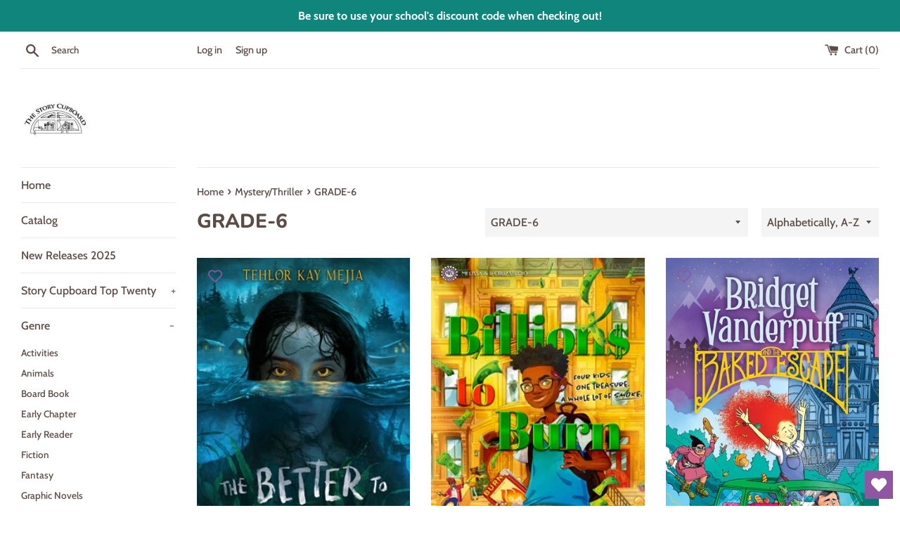

--- FILE ---
content_type: text/html; charset=utf-8
request_url: https://storycupboard.com/collections/mystery/GRADE-6
body_size: 32998
content:
<!doctype html>
<html class="supports-no-js" lang="en">
<head>
  <meta charset="utf-8">
  <meta http-equiv="X-UA-Compatible" content="IE=edge,chrome=1">
  <meta name="viewport" content="width=device-width,initial-scale=1">
  <meta name="theme-color" content="">
  <link rel="canonical" href="https://storycupboard.com/collections/mystery/grade-6">

  
    <link rel="shortcut icon" href="//storycupboard.com/cdn/shop/files/logo-black_32x32.jpg?v=1613534080" type="image/png" />
  

  <title>
  Mystery/Thriller &ndash; Tagged &quot;GRADE-6&quot; &ndash; Story Cupboard Book Fairs
  </title>

  

  <!-- /snippets/social-meta-tags.liquid -->




<meta property="og:site_name" content="Story Cupboard Book Fairs">
<meta property="og:url" content="https://storycupboard.com/collections/mystery/grade-6">
<meta property="og:title" content="Mystery/Thriller">
<meta property="og:type" content="product.group">
<meta property="og:description" content="Story Cupboard Book Fairs">

<meta property="og:image" content="http://storycupboard.com/cdn/shop/files/logo-black_1200x1200.jpg?v=1613534080">
<meta property="og:image:secure_url" content="https://storycupboard.com/cdn/shop/files/logo-black_1200x1200.jpg?v=1613534080">


<meta name="twitter:card" content="summary_large_image">
<meta name="twitter:title" content="Mystery/Thriller">
<meta name="twitter:description" content="Story Cupboard Book Fairs">


  <script>
    document.documentElement.className = document.documentElement.className.replace('supports-no-js', 'supports-js');

    var theme = {
      mapStrings: {
        addressError: "Error looking up that address",
        addressNoResults: "No results for that address",
        addressQueryLimit: "You have exceeded the Google API usage limit. Consider upgrading to a \u003ca href=\"https:\/\/developers.google.com\/maps\/premium\/usage-limits\"\u003ePremium Plan\u003c\/a\u003e.",
        authError: "There was a problem authenticating your Google Maps account."
      }
    }
  </script>

  <link href="//storycupboard.com/cdn/shop/t/3/assets/theme.scss.css?v=94297905377744011511759259838" rel="stylesheet" type="text/css" media="all" />

  <script>window.performance && window.performance.mark && window.performance.mark('shopify.content_for_header.start');</script><meta id="shopify-digital-wallet" name="shopify-digital-wallet" content="/39981613205/digital_wallets/dialog">
<meta name="shopify-checkout-api-token" content="ed42fb502b272a32f9e0ee7134910ced">
<link rel="alternate" type="application/atom+xml" title="Feed" href="/collections/mystery/GRADE-6.atom" />
<link rel="alternate" type="application/json+oembed" href="https://storycupboard.com/collections/mystery/grade-6.oembed">
<script async="async" src="/checkouts/internal/preloads.js?locale=en-US"></script>
<link rel="preconnect" href="https://shop.app" crossorigin="anonymous">
<script async="async" src="https://shop.app/checkouts/internal/preloads.js?locale=en-US&shop_id=39981613205" crossorigin="anonymous"></script>
<script id="apple-pay-shop-capabilities" type="application/json">{"shopId":39981613205,"countryCode":"US","currencyCode":"USD","merchantCapabilities":["supports3DS"],"merchantId":"gid:\/\/shopify\/Shop\/39981613205","merchantName":"Story Cupboard Book Fairs","requiredBillingContactFields":["postalAddress","email","phone"],"requiredShippingContactFields":["postalAddress","email","phone"],"shippingType":"shipping","supportedNetworks":["visa","masterCard","amex","discover","elo","jcb"],"total":{"type":"pending","label":"Story Cupboard Book Fairs","amount":"1.00"},"shopifyPaymentsEnabled":true,"supportsSubscriptions":true}</script>
<script id="shopify-features" type="application/json">{"accessToken":"ed42fb502b272a32f9e0ee7134910ced","betas":["rich-media-storefront-analytics"],"domain":"storycupboard.com","predictiveSearch":true,"shopId":39981613205,"locale":"en"}</script>
<script>var Shopify = Shopify || {};
Shopify.shop = "story-cupboard-book-fairs.myshopify.com";
Shopify.locale = "en";
Shopify.currency = {"active":"USD","rate":"1.0"};
Shopify.country = "US";
Shopify.theme = {"name":"Simple","id":107432345749,"schema_name":"Simple","schema_version":"12.0.1","theme_store_id":578,"role":"main"};
Shopify.theme.handle = "null";
Shopify.theme.style = {"id":null,"handle":null};
Shopify.cdnHost = "storycupboard.com/cdn";
Shopify.routes = Shopify.routes || {};
Shopify.routes.root = "/";</script>
<script type="module">!function(o){(o.Shopify=o.Shopify||{}).modules=!0}(window);</script>
<script>!function(o){function n(){var o=[];function n(){o.push(Array.prototype.slice.apply(arguments))}return n.q=o,n}var t=o.Shopify=o.Shopify||{};t.loadFeatures=n(),t.autoloadFeatures=n()}(window);</script>
<script>
  window.ShopifyPay = window.ShopifyPay || {};
  window.ShopifyPay.apiHost = "shop.app\/pay";
  window.ShopifyPay.redirectState = null;
</script>
<script id="shop-js-analytics" type="application/json">{"pageType":"collection"}</script>
<script defer="defer" async type="module" src="//storycupboard.com/cdn/shopifycloud/shop-js/modules/v2/client.init-shop-cart-sync_BdyHc3Nr.en.esm.js"></script>
<script defer="defer" async type="module" src="//storycupboard.com/cdn/shopifycloud/shop-js/modules/v2/chunk.common_Daul8nwZ.esm.js"></script>
<script type="module">
  await import("//storycupboard.com/cdn/shopifycloud/shop-js/modules/v2/client.init-shop-cart-sync_BdyHc3Nr.en.esm.js");
await import("//storycupboard.com/cdn/shopifycloud/shop-js/modules/v2/chunk.common_Daul8nwZ.esm.js");

  window.Shopify.SignInWithShop?.initShopCartSync?.({"fedCMEnabled":true,"windoidEnabled":true});

</script>
<script>
  window.Shopify = window.Shopify || {};
  if (!window.Shopify.featureAssets) window.Shopify.featureAssets = {};
  window.Shopify.featureAssets['shop-js'] = {"shop-cart-sync":["modules/v2/client.shop-cart-sync_QYOiDySF.en.esm.js","modules/v2/chunk.common_Daul8nwZ.esm.js"],"init-fed-cm":["modules/v2/client.init-fed-cm_DchLp9rc.en.esm.js","modules/v2/chunk.common_Daul8nwZ.esm.js"],"shop-button":["modules/v2/client.shop-button_OV7bAJc5.en.esm.js","modules/v2/chunk.common_Daul8nwZ.esm.js"],"init-windoid":["modules/v2/client.init-windoid_DwxFKQ8e.en.esm.js","modules/v2/chunk.common_Daul8nwZ.esm.js"],"shop-cash-offers":["modules/v2/client.shop-cash-offers_DWtL6Bq3.en.esm.js","modules/v2/chunk.common_Daul8nwZ.esm.js","modules/v2/chunk.modal_CQq8HTM6.esm.js"],"shop-toast-manager":["modules/v2/client.shop-toast-manager_CX9r1SjA.en.esm.js","modules/v2/chunk.common_Daul8nwZ.esm.js"],"init-shop-email-lookup-coordinator":["modules/v2/client.init-shop-email-lookup-coordinator_UhKnw74l.en.esm.js","modules/v2/chunk.common_Daul8nwZ.esm.js"],"pay-button":["modules/v2/client.pay-button_DzxNnLDY.en.esm.js","modules/v2/chunk.common_Daul8nwZ.esm.js"],"avatar":["modules/v2/client.avatar_BTnouDA3.en.esm.js"],"init-shop-cart-sync":["modules/v2/client.init-shop-cart-sync_BdyHc3Nr.en.esm.js","modules/v2/chunk.common_Daul8nwZ.esm.js"],"shop-login-button":["modules/v2/client.shop-login-button_D8B466_1.en.esm.js","modules/v2/chunk.common_Daul8nwZ.esm.js","modules/v2/chunk.modal_CQq8HTM6.esm.js"],"init-customer-accounts-sign-up":["modules/v2/client.init-customer-accounts-sign-up_C8fpPm4i.en.esm.js","modules/v2/client.shop-login-button_D8B466_1.en.esm.js","modules/v2/chunk.common_Daul8nwZ.esm.js","modules/v2/chunk.modal_CQq8HTM6.esm.js"],"init-shop-for-new-customer-accounts":["modules/v2/client.init-shop-for-new-customer-accounts_CVTO0Ztu.en.esm.js","modules/v2/client.shop-login-button_D8B466_1.en.esm.js","modules/v2/chunk.common_Daul8nwZ.esm.js","modules/v2/chunk.modal_CQq8HTM6.esm.js"],"init-customer-accounts":["modules/v2/client.init-customer-accounts_dRgKMfrE.en.esm.js","modules/v2/client.shop-login-button_D8B466_1.en.esm.js","modules/v2/chunk.common_Daul8nwZ.esm.js","modules/v2/chunk.modal_CQq8HTM6.esm.js"],"shop-follow-button":["modules/v2/client.shop-follow-button_CkZpjEct.en.esm.js","modules/v2/chunk.common_Daul8nwZ.esm.js","modules/v2/chunk.modal_CQq8HTM6.esm.js"],"lead-capture":["modules/v2/client.lead-capture_BntHBhfp.en.esm.js","modules/v2/chunk.common_Daul8nwZ.esm.js","modules/v2/chunk.modal_CQq8HTM6.esm.js"],"checkout-modal":["modules/v2/client.checkout-modal_CfxcYbTm.en.esm.js","modules/v2/chunk.common_Daul8nwZ.esm.js","modules/v2/chunk.modal_CQq8HTM6.esm.js"],"shop-login":["modules/v2/client.shop-login_Da4GZ2H6.en.esm.js","modules/v2/chunk.common_Daul8nwZ.esm.js","modules/v2/chunk.modal_CQq8HTM6.esm.js"],"payment-terms":["modules/v2/client.payment-terms_MV4M3zvL.en.esm.js","modules/v2/chunk.common_Daul8nwZ.esm.js","modules/v2/chunk.modal_CQq8HTM6.esm.js"]};
</script>
<script>(function() {
  var isLoaded = false;
  function asyncLoad() {
    if (isLoaded) return;
    isLoaded = true;
    var urls = ["https:\/\/wishlisthero-assets.revampco.com\/store-front\/bundle2.js?shop=story-cupboard-book-fairs.myshopify.com"];
    for (var i = 0; i < urls.length; i++) {
      var s = document.createElement('script');
      s.type = 'text/javascript';
      s.async = true;
      s.src = urls[i];
      var x = document.getElementsByTagName('script')[0];
      x.parentNode.insertBefore(s, x);
    }
  };
  if(window.attachEvent) {
    window.attachEvent('onload', asyncLoad);
  } else {
    window.addEventListener('load', asyncLoad, false);
  }
})();</script>
<script id="__st">var __st={"a":39981613205,"offset":-25200,"reqid":"3a36c2eb-d12b-4bc2-92dc-eaf1f712acfd-1769020474","pageurl":"storycupboard.com\/collections\/mystery\/GRADE-6","u":"5f5a584a88e1","p":"collection","rtyp":"collection","rid":217971556501};</script>
<script>window.ShopifyPaypalV4VisibilityTracking = true;</script>
<script id="captcha-bootstrap">!function(){'use strict';const t='contact',e='account',n='new_comment',o=[[t,t],['blogs',n],['comments',n],[t,'customer']],c=[[e,'customer_login'],[e,'guest_login'],[e,'recover_customer_password'],[e,'create_customer']],r=t=>t.map((([t,e])=>`form[action*='/${t}']:not([data-nocaptcha='true']) input[name='form_type'][value='${e}']`)).join(','),a=t=>()=>t?[...document.querySelectorAll(t)].map((t=>t.form)):[];function s(){const t=[...o],e=r(t);return a(e)}const i='password',u='form_key',d=['recaptcha-v3-token','g-recaptcha-response','h-captcha-response',i],f=()=>{try{return window.sessionStorage}catch{return}},m='__shopify_v',_=t=>t.elements[u];function p(t,e,n=!1){try{const o=window.sessionStorage,c=JSON.parse(o.getItem(e)),{data:r}=function(t){const{data:e,action:n}=t;return t[m]||n?{data:e,action:n}:{data:t,action:n}}(c);for(const[e,n]of Object.entries(r))t.elements[e]&&(t.elements[e].value=n);n&&o.removeItem(e)}catch(o){console.error('form repopulation failed',{error:o})}}const l='form_type',E='cptcha';function T(t){t.dataset[E]=!0}const w=window,h=w.document,L='Shopify',v='ce_forms',y='captcha';let A=!1;((t,e)=>{const n=(g='f06e6c50-85a8-45c8-87d0-21a2b65856fe',I='https://cdn.shopify.com/shopifycloud/storefront-forms-hcaptcha/ce_storefront_forms_captcha_hcaptcha.v1.5.2.iife.js',D={infoText:'Protected by hCaptcha',privacyText:'Privacy',termsText:'Terms'},(t,e,n)=>{const o=w[L][v],c=o.bindForm;if(c)return c(t,g,e,D).then(n);var r;o.q.push([[t,g,e,D],n]),r=I,A||(h.body.append(Object.assign(h.createElement('script'),{id:'captcha-provider',async:!0,src:r})),A=!0)});var g,I,D;w[L]=w[L]||{},w[L][v]=w[L][v]||{},w[L][v].q=[],w[L][y]=w[L][y]||{},w[L][y].protect=function(t,e){n(t,void 0,e),T(t)},Object.freeze(w[L][y]),function(t,e,n,w,h,L){const[v,y,A,g]=function(t,e,n){const i=e?o:[],u=t?c:[],d=[...i,...u],f=r(d),m=r(i),_=r(d.filter((([t,e])=>n.includes(e))));return[a(f),a(m),a(_),s()]}(w,h,L),I=t=>{const e=t.target;return e instanceof HTMLFormElement?e:e&&e.form},D=t=>v().includes(t);t.addEventListener('submit',(t=>{const e=I(t);if(!e)return;const n=D(e)&&!e.dataset.hcaptchaBound&&!e.dataset.recaptchaBound,o=_(e),c=g().includes(e)&&(!o||!o.value);(n||c)&&t.preventDefault(),c&&!n&&(function(t){try{if(!f())return;!function(t){const e=f();if(!e)return;const n=_(t);if(!n)return;const o=n.value;o&&e.removeItem(o)}(t);const e=Array.from(Array(32),(()=>Math.random().toString(36)[2])).join('');!function(t,e){_(t)||t.append(Object.assign(document.createElement('input'),{type:'hidden',name:u})),t.elements[u].value=e}(t,e),function(t,e){const n=f();if(!n)return;const o=[...t.querySelectorAll(`input[type='${i}']`)].map((({name:t})=>t)),c=[...d,...o],r={};for(const[a,s]of new FormData(t).entries())c.includes(a)||(r[a]=s);n.setItem(e,JSON.stringify({[m]:1,action:t.action,data:r}))}(t,e)}catch(e){console.error('failed to persist form',e)}}(e),e.submit())}));const S=(t,e)=>{t&&!t.dataset[E]&&(n(t,e.some((e=>e===t))),T(t))};for(const o of['focusin','change'])t.addEventListener(o,(t=>{const e=I(t);D(e)&&S(e,y())}));const B=e.get('form_key'),M=e.get(l),P=B&&M;t.addEventListener('DOMContentLoaded',(()=>{const t=y();if(P)for(const e of t)e.elements[l].value===M&&p(e,B);[...new Set([...A(),...v().filter((t=>'true'===t.dataset.shopifyCaptcha))])].forEach((e=>S(e,t)))}))}(h,new URLSearchParams(w.location.search),n,t,e,['guest_login'])})(!0,!0)}();</script>
<script integrity="sha256-4kQ18oKyAcykRKYeNunJcIwy7WH5gtpwJnB7kiuLZ1E=" data-source-attribution="shopify.loadfeatures" defer="defer" src="//storycupboard.com/cdn/shopifycloud/storefront/assets/storefront/load_feature-a0a9edcb.js" crossorigin="anonymous"></script>
<script crossorigin="anonymous" defer="defer" src="//storycupboard.com/cdn/shopifycloud/storefront/assets/shopify_pay/storefront-65b4c6d7.js?v=20250812"></script>
<script data-source-attribution="shopify.dynamic_checkout.dynamic.init">var Shopify=Shopify||{};Shopify.PaymentButton=Shopify.PaymentButton||{isStorefrontPortableWallets:!0,init:function(){window.Shopify.PaymentButton.init=function(){};var t=document.createElement("script");t.src="https://storycupboard.com/cdn/shopifycloud/portable-wallets/latest/portable-wallets.en.js",t.type="module",document.head.appendChild(t)}};
</script>
<script data-source-attribution="shopify.dynamic_checkout.buyer_consent">
  function portableWalletsHideBuyerConsent(e){var t=document.getElementById("shopify-buyer-consent"),n=document.getElementById("shopify-subscription-policy-button");t&&n&&(t.classList.add("hidden"),t.setAttribute("aria-hidden","true"),n.removeEventListener("click",e))}function portableWalletsShowBuyerConsent(e){var t=document.getElementById("shopify-buyer-consent"),n=document.getElementById("shopify-subscription-policy-button");t&&n&&(t.classList.remove("hidden"),t.removeAttribute("aria-hidden"),n.addEventListener("click",e))}window.Shopify?.PaymentButton&&(window.Shopify.PaymentButton.hideBuyerConsent=portableWalletsHideBuyerConsent,window.Shopify.PaymentButton.showBuyerConsent=portableWalletsShowBuyerConsent);
</script>
<script data-source-attribution="shopify.dynamic_checkout.cart.bootstrap">document.addEventListener("DOMContentLoaded",(function(){function t(){return document.querySelector("shopify-accelerated-checkout-cart, shopify-accelerated-checkout")}if(t())Shopify.PaymentButton.init();else{new MutationObserver((function(e,n){t()&&(Shopify.PaymentButton.init(),n.disconnect())})).observe(document.body,{childList:!0,subtree:!0})}}));
</script>
<link id="shopify-accelerated-checkout-styles" rel="stylesheet" media="screen" href="https://storycupboard.com/cdn/shopifycloud/portable-wallets/latest/accelerated-checkout-backwards-compat.css" crossorigin="anonymous">
<style id="shopify-accelerated-checkout-cart">
        #shopify-buyer-consent {
  margin-top: 1em;
  display: inline-block;
  width: 100%;
}

#shopify-buyer-consent.hidden {
  display: none;
}

#shopify-subscription-policy-button {
  background: none;
  border: none;
  padding: 0;
  text-decoration: underline;
  font-size: inherit;
  cursor: pointer;
}

#shopify-subscription-policy-button::before {
  box-shadow: none;
}

      </style>

<script>window.performance && window.performance.mark && window.performance.mark('shopify.content_for_header.end');</script>

  <script src="//storycupboard.com/cdn/shop/t/3/assets/jquery-1.11.0.min.js?v=32460426840832490021596577679" type="text/javascript"></script>
  <script src="//storycupboard.com/cdn/shop/t/3/assets/modernizr.min.js?v=44044439420609591321596577680" type="text/javascript"></script>

  <script src="//storycupboard.com/cdn/shop/t/3/assets/lazysizes.min.js?v=155223123402716617051596577679" async="async"></script>

  

<!-- Font icon for header icons -->
<link href="https://de454z9efqcli.cloudfront.net/safe-icons/css/wishlisthero-icons.css" rel="stylesheet"/>
<!-- Style for floating buttons and others -->
<style type="text/css">
    .wishlisthero-floating {
        position: absolute;
  left: 36px !important; right: auto;
top: 5px;
        z-index: 23;
        border-radius: 100%;
    }

    .wishlisthero-floating:hover {
        background-color: rgba(0, 0, 0, 0.05);
    }

    .wishlisthero-floating button {
        font-size: 20px !important;
        width: 40px !important;
        padding: 0.125em 0 0 !important;
    }
.MuiTypography-body2 ,.MuiTypography-body1 ,.MuiTypography-caption ,.MuiTypography-button ,.MuiTypography-h1 ,.MuiTypography-h2 ,.MuiTypography-h3 ,.MuiTypography-h4 ,.MuiTypography-h5 ,.MuiTypography-h6 ,.MuiTypography-subtitle1 ,.MuiTypography-subtitle2 ,.MuiTypography-overline , .MuiButton-root{
     font-family: inherit !important; /*Roboto, Helvetica, Arial, sans-serif;*/
}
.MuiTypography-h1 , .MuiTypography-h2 , .MuiTypography-h3 , .MuiTypography-h4 , .MuiTypography-h5 , .MuiTypography-h6 ,  .MuiCardHeader-title a{
     font-family: Nunito, sans-serif !important;
     font-family: ,  !important;
}

    /****************************************************************************************/
    /* For some theme shared view need some spacing */
    /*
    #wishlist-hero-shared-list-view {
  margin-top: 15px;
  margin-bottom: 15px;
}
#wishlist-hero-shared-list-view h1 {
  padding-left: 5px;
}

#wishlisthero-product-page-button-container {
  padding-top: 15px;
}
*/
    /****************************************************************************************/
    /* #wishlisthero-product-page-button-container button {
  padding-left: 1px !important;
} */
    /****************************************************************************************/
    /* Customize the indicator when wishlist has items AND the normal indicator not working */
/* 
span.wishlist-hero-items-count {
  position: absolute;
  top: 0px;
  right: 2px;
  width: 10px;
  height: 10px;
  background-color: #5b4c45; 
    border-radius: 100%;
}
*/

@media screen and (max-width: 749px){
.wishlisthero-product-page-button-container{
width:100%
}
.wishlisthero-product-page-button-container button{
 margin-left:auto !important; margin-right: auto !important;
}
}
@media(max-width:760px){
span.wishlist-hero-items-count {
 	display: none !important; 
}
}
</style>
 <script type='text/javascript'>try{
   window.WishListHero_setting = {"ButtonColor":"rgb(144, 86, 162)","IconColor":"rgba(255, 255, 255, 1)","IconType":"Heart","ButtonTextBeforeAdding":"ADD TO WISHLIST","ButtonTextAfterAdding":"ADDED TO WISHLIST","AnimationAfterAddition":"Blink","ButtonTextAddToCart":"ADD TO CART","AddedProductNotificationText":"Product added to wishlist successfully","AddedProductToCartNotificationText":"Product added to cart successfully","ViewCartLinkText":"View Cart","SharePopup_TitleText":"Share My wishlist","SharePopup_shareBtnText":"Share","SharePopup_shareHederText":"Share on Social Networks","SharePopup_shareCopyText":"Or copy Wishlist link to share","SharePopup_shareCancelBtnText":"cancel","SharePopup_shareCopyBtnText":"copy","SendEMailPopup_BtnText":"send email","SendEMailPopup_FromText":"From Name","SendEMailPopup_ToText":"To email","SendEMailPopup_BodyText":"Body","SendEMailPopup_SendBtnText":"send","SendEMailPopup_TitleText":"Send My Wislist via Email","RemoveProductMessageText":"Are you sure you want to remove this item from your wishlist ?","RemovedProductNotificationText":"Product removed from wishlist successfully","RemovePopupOkText":"ok","RemovePopup_HeaderText":"ARE YOU SURE?","ViewWishlistText":"View wishlist","EmptyWishlistText":"there are no items in this wishlist","BuyNowButtonText":"Buy Now","Wishlist_Title":"My Wishlist","WishlistHeaderTitleAlignment":"Left","WishlistProductImageSize":"Normal","PriceColor":"rgb(0, 122, 206)","HeaderFontSize":"30","PriceFontSize":"18","ProductNameFontSize":"16","LaunchPointType":"floating_point","DisplayWishlistAs":"popup_window","DisplayButtonAs":"button_with_icon","PopupSize":"md","HideAddToCartButton":false,"NoRedirectAfterAddToCart":false,"DisableGuestCustomer":false,"LoginPopupContent":"Please login to save your wishlist across devices.","LoginPopupLoginBtnText":"Login","LoginPopupContentFontSize":"20","NotificationPopupPosition":"right","WishlistButtonTextColor":"rgba(255, 255, 255, 1)","EnableRemoveFromWishlistAfterAddButtonText":"REMOVE FROM WISHLIST","_id":"5f29e15b813f6508b1f1bbc4","EnableCollection":true,"EnableShare":true,"RemovePowerBy":false,"EnableFBPixel":false,"DisapleApp":false,"FloatPointPossition":"bottom_right","HeartStateToggle":true,"HeaderMenuItemsIndicator":true,"EnableRemoveFromWishlistAfterAdd":true,"CollectionViewAddedToWishlistIconBackgroundColor":"","CollectionViewAddedToWishlistIconColor":"","CollectionViewIconBackgroundColor":"rgba(255, 255, 255, 0)","CollectionViewIconColor":"","BuyNowButtonColor":"rgba(142, 86, 185, 1)","AddAllOutOfStockProductNotificationText":"There seems to have been an issue adding items to cart, please try again later","AddProductMessageText":"Are you sure you want to add all items to cart ?","ButtonTextAddAllToCart":"ADD All TO CART","ButtonTextRemoveAllToCart":"REMOVE All FROM WISHLIST","RemoveAllProductMessageText":"Are you sure you want to remove all items from your wishlist ?","Shop":"story-cupboard-book-fairs.myshopify.com","shop":"story-cupboard-book-fairs.myshopify.com","Status":"Active","Plan":"FREE"};  
  }catch(e){ console.error('Error loading config',e); } </script>
<script>window.wishlisthero_buttonProdPageClasses=['btn','shopify-payment-btn','btn--secondary'];</script>
<script>window.wishlisthero_buttonProdPageFontSize='auto';</script><link href="https://monorail-edge.shopifysvc.com" rel="dns-prefetch">
<script>(function(){if ("sendBeacon" in navigator && "performance" in window) {try {var session_token_from_headers = performance.getEntriesByType('navigation')[0].serverTiming.find(x => x.name == '_s').description;} catch {var session_token_from_headers = undefined;}var session_cookie_matches = document.cookie.match(/_shopify_s=([^;]*)/);var session_token_from_cookie = session_cookie_matches && session_cookie_matches.length === 2 ? session_cookie_matches[1] : "";var session_token = session_token_from_headers || session_token_from_cookie || "";function handle_abandonment_event(e) {var entries = performance.getEntries().filter(function(entry) {return /monorail-edge.shopifysvc.com/.test(entry.name);});if (!window.abandonment_tracked && entries.length === 0) {window.abandonment_tracked = true;var currentMs = Date.now();var navigation_start = performance.timing.navigationStart;var payload = {shop_id: 39981613205,url: window.location.href,navigation_start,duration: currentMs - navigation_start,session_token,page_type: "collection"};window.navigator.sendBeacon("https://monorail-edge.shopifysvc.com/v1/produce", JSON.stringify({schema_id: "online_store_buyer_site_abandonment/1.1",payload: payload,metadata: {event_created_at_ms: currentMs,event_sent_at_ms: currentMs}}));}}window.addEventListener('pagehide', handle_abandonment_event);}}());</script>
<script id="web-pixels-manager-setup">(function e(e,d,r,n,o){if(void 0===o&&(o={}),!Boolean(null===(a=null===(i=window.Shopify)||void 0===i?void 0:i.analytics)||void 0===a?void 0:a.replayQueue)){var i,a;window.Shopify=window.Shopify||{};var t=window.Shopify;t.analytics=t.analytics||{};var s=t.analytics;s.replayQueue=[],s.publish=function(e,d,r){return s.replayQueue.push([e,d,r]),!0};try{self.performance.mark("wpm:start")}catch(e){}var l=function(){var e={modern:/Edge?\/(1{2}[4-9]|1[2-9]\d|[2-9]\d{2}|\d{4,})\.\d+(\.\d+|)|Firefox\/(1{2}[4-9]|1[2-9]\d|[2-9]\d{2}|\d{4,})\.\d+(\.\d+|)|Chrom(ium|e)\/(9{2}|\d{3,})\.\d+(\.\d+|)|(Maci|X1{2}).+ Version\/(15\.\d+|(1[6-9]|[2-9]\d|\d{3,})\.\d+)([,.]\d+|)( \(\w+\)|)( Mobile\/\w+|) Safari\/|Chrome.+OPR\/(9{2}|\d{3,})\.\d+\.\d+|(CPU[ +]OS|iPhone[ +]OS|CPU[ +]iPhone|CPU IPhone OS|CPU iPad OS)[ +]+(15[._]\d+|(1[6-9]|[2-9]\d|\d{3,})[._]\d+)([._]\d+|)|Android:?[ /-](13[3-9]|1[4-9]\d|[2-9]\d{2}|\d{4,})(\.\d+|)(\.\d+|)|Android.+Firefox\/(13[5-9]|1[4-9]\d|[2-9]\d{2}|\d{4,})\.\d+(\.\d+|)|Android.+Chrom(ium|e)\/(13[3-9]|1[4-9]\d|[2-9]\d{2}|\d{4,})\.\d+(\.\d+|)|SamsungBrowser\/([2-9]\d|\d{3,})\.\d+/,legacy:/Edge?\/(1[6-9]|[2-9]\d|\d{3,})\.\d+(\.\d+|)|Firefox\/(5[4-9]|[6-9]\d|\d{3,})\.\d+(\.\d+|)|Chrom(ium|e)\/(5[1-9]|[6-9]\d|\d{3,})\.\d+(\.\d+|)([\d.]+$|.*Safari\/(?![\d.]+ Edge\/[\d.]+$))|(Maci|X1{2}).+ Version\/(10\.\d+|(1[1-9]|[2-9]\d|\d{3,})\.\d+)([,.]\d+|)( \(\w+\)|)( Mobile\/\w+|) Safari\/|Chrome.+OPR\/(3[89]|[4-9]\d|\d{3,})\.\d+\.\d+|(CPU[ +]OS|iPhone[ +]OS|CPU[ +]iPhone|CPU IPhone OS|CPU iPad OS)[ +]+(10[._]\d+|(1[1-9]|[2-9]\d|\d{3,})[._]\d+)([._]\d+|)|Android:?[ /-](13[3-9]|1[4-9]\d|[2-9]\d{2}|\d{4,})(\.\d+|)(\.\d+|)|Mobile Safari.+OPR\/([89]\d|\d{3,})\.\d+\.\d+|Android.+Firefox\/(13[5-9]|1[4-9]\d|[2-9]\d{2}|\d{4,})\.\d+(\.\d+|)|Android.+Chrom(ium|e)\/(13[3-9]|1[4-9]\d|[2-9]\d{2}|\d{4,})\.\d+(\.\d+|)|Android.+(UC? ?Browser|UCWEB|U3)[ /]?(15\.([5-9]|\d{2,})|(1[6-9]|[2-9]\d|\d{3,})\.\d+)\.\d+|SamsungBrowser\/(5\.\d+|([6-9]|\d{2,})\.\d+)|Android.+MQ{2}Browser\/(14(\.(9|\d{2,})|)|(1[5-9]|[2-9]\d|\d{3,})(\.\d+|))(\.\d+|)|K[Aa][Ii]OS\/(3\.\d+|([4-9]|\d{2,})\.\d+)(\.\d+|)/},d=e.modern,r=e.legacy,n=navigator.userAgent;return n.match(d)?"modern":n.match(r)?"legacy":"unknown"}(),u="modern"===l?"modern":"legacy",c=(null!=n?n:{modern:"",legacy:""})[u],f=function(e){return[e.baseUrl,"/wpm","/b",e.hashVersion,"modern"===e.buildTarget?"m":"l",".js"].join("")}({baseUrl:d,hashVersion:r,buildTarget:u}),m=function(e){var d=e.version,r=e.bundleTarget,n=e.surface,o=e.pageUrl,i=e.monorailEndpoint;return{emit:function(e){var a=e.status,t=e.errorMsg,s=(new Date).getTime(),l=JSON.stringify({metadata:{event_sent_at_ms:s},events:[{schema_id:"web_pixels_manager_load/3.1",payload:{version:d,bundle_target:r,page_url:o,status:a,surface:n,error_msg:t},metadata:{event_created_at_ms:s}}]});if(!i)return console&&console.warn&&console.warn("[Web Pixels Manager] No Monorail endpoint provided, skipping logging."),!1;try{return self.navigator.sendBeacon.bind(self.navigator)(i,l)}catch(e){}var u=new XMLHttpRequest;try{return u.open("POST",i,!0),u.setRequestHeader("Content-Type","text/plain"),u.send(l),!0}catch(e){return console&&console.warn&&console.warn("[Web Pixels Manager] Got an unhandled error while logging to Monorail."),!1}}}}({version:r,bundleTarget:l,surface:e.surface,pageUrl:self.location.href,monorailEndpoint:e.monorailEndpoint});try{o.browserTarget=l,function(e){var d=e.src,r=e.async,n=void 0===r||r,o=e.onload,i=e.onerror,a=e.sri,t=e.scriptDataAttributes,s=void 0===t?{}:t,l=document.createElement("script"),u=document.querySelector("head"),c=document.querySelector("body");if(l.async=n,l.src=d,a&&(l.integrity=a,l.crossOrigin="anonymous"),s)for(var f in s)if(Object.prototype.hasOwnProperty.call(s,f))try{l.dataset[f]=s[f]}catch(e){}if(o&&l.addEventListener("load",o),i&&l.addEventListener("error",i),u)u.appendChild(l);else{if(!c)throw new Error("Did not find a head or body element to append the script");c.appendChild(l)}}({src:f,async:!0,onload:function(){if(!function(){var e,d;return Boolean(null===(d=null===(e=window.Shopify)||void 0===e?void 0:e.analytics)||void 0===d?void 0:d.initialized)}()){var d=window.webPixelsManager.init(e)||void 0;if(d){var r=window.Shopify.analytics;r.replayQueue.forEach((function(e){var r=e[0],n=e[1],o=e[2];d.publishCustomEvent(r,n,o)})),r.replayQueue=[],r.publish=d.publishCustomEvent,r.visitor=d.visitor,r.initialized=!0}}},onerror:function(){return m.emit({status:"failed",errorMsg:"".concat(f," has failed to load")})},sri:function(e){var d=/^sha384-[A-Za-z0-9+/=]+$/;return"string"==typeof e&&d.test(e)}(c)?c:"",scriptDataAttributes:o}),m.emit({status:"loading"})}catch(e){m.emit({status:"failed",errorMsg:(null==e?void 0:e.message)||"Unknown error"})}}})({shopId: 39981613205,storefrontBaseUrl: "https://storycupboard.com",extensionsBaseUrl: "https://extensions.shopifycdn.com/cdn/shopifycloud/web-pixels-manager",monorailEndpoint: "https://monorail-edge.shopifysvc.com/unstable/produce_batch",surface: "storefront-renderer",enabledBetaFlags: ["2dca8a86"],webPixelsConfigList: [{"id":"shopify-app-pixel","configuration":"{}","eventPayloadVersion":"v1","runtimeContext":"STRICT","scriptVersion":"0450","apiClientId":"shopify-pixel","type":"APP","privacyPurposes":["ANALYTICS","MARKETING"]},{"id":"shopify-custom-pixel","eventPayloadVersion":"v1","runtimeContext":"LAX","scriptVersion":"0450","apiClientId":"shopify-pixel","type":"CUSTOM","privacyPurposes":["ANALYTICS","MARKETING"]}],isMerchantRequest: false,initData: {"shop":{"name":"Story Cupboard Book Fairs","paymentSettings":{"currencyCode":"USD"},"myshopifyDomain":"story-cupboard-book-fairs.myshopify.com","countryCode":"US","storefrontUrl":"https:\/\/storycupboard.com"},"customer":null,"cart":null,"checkout":null,"productVariants":[],"purchasingCompany":null},},"https://storycupboard.com/cdn","fcfee988w5aeb613cpc8e4bc33m6693e112",{"modern":"","legacy":""},{"shopId":"39981613205","storefrontBaseUrl":"https:\/\/storycupboard.com","extensionBaseUrl":"https:\/\/extensions.shopifycdn.com\/cdn\/shopifycloud\/web-pixels-manager","surface":"storefront-renderer","enabledBetaFlags":"[\"2dca8a86\"]","isMerchantRequest":"false","hashVersion":"fcfee988w5aeb613cpc8e4bc33m6693e112","publish":"custom","events":"[[\"page_viewed\",{}],[\"collection_viewed\",{\"collection\":{\"id\":\"217971556501\",\"title\":\"Mystery\/Thriller\",\"productVariants\":[{\"price\":{\"amount\":18.0,\"currencyCode\":\"USD\"},\"product\":{\"title\":\"Better to Eat You With\",\"vendor\":\"PGRH\",\"id\":\"9345999077621\",\"untranslatedTitle\":\"Better to Eat You With\",\"url\":\"\/products\/better-to-eat-you-with\",\"type\":\"MYS\"},\"id\":\"47036947759349\",\"image\":{\"src\":\"\/\/storycupboard.com\/cdn\/shop\/files\/Better_to_Eat_You_With__The_-_Tehlor_Kay_Mejia_9dc4feca-a2a5-487e-a707-591940b0a986.jpg?v=1757727228\"},\"sku\":null,\"title\":\"Default Title\",\"untranslatedTitle\":\"Default Title\"},{\"price\":{\"amount\":17.0,\"currencyCode\":\"USD\"},\"product\":{\"title\":\"Billions to Burn\",\"vendor\":\"PGRH\",\"id\":\"9345999110389\",\"untranslatedTitle\":\"Billions to Burn\",\"url\":\"\/products\/billions-to-burn\",\"type\":\"MYS\"},\"id\":\"47036947792117\",\"image\":{\"src\":\"\/\/storycupboard.com\/cdn\/shop\/files\/Billions_to_Burn_-_Taylor_Banks_05919a22-95bf-4c2c-83c8-4ac90ef44347.jpg?v=1757727229\"},\"sku\":null,\"title\":\"Default Title\",\"untranslatedTitle\":\"Default Title\"},{\"price\":{\"amount\":10.0,\"currencyCode\":\"USD\"},\"product\":{\"title\":\"Bridget Vanderpuff and the Baked Escape #1\",\"vendor\":\"PGRH\",\"id\":\"9345999732981\",\"untranslatedTitle\":\"Bridget Vanderpuff and the Baked Escape #1\",\"url\":\"\/products\/bridget-vanderpuff-and-the-baked-escape-1\",\"type\":\"MYS\"},\"id\":\"47036948414709\",\"image\":{\"src\":\"\/\/storycupboard.com\/cdn\/shop\/files\/Bridget_Vanderpuff_and_the_Baked_Escape__1_-_Martin_Stewart_5b4cf1f2-7781-4973-b7e6-f97402625372.jpg?v=1757727245\"},\"sku\":null,\"title\":\"Default Title\",\"untranslatedTitle\":\"Default Title\"},{\"price\":{\"amount\":10.0,\"currencyCode\":\"USD\"},\"product\":{\"title\":\"Bridget Vanderpuff and the Ghost Train #2\",\"vendor\":\"PGRH\",\"id\":\"9345999765749\",\"untranslatedTitle\":\"Bridget Vanderpuff and the Ghost Train #2\",\"url\":\"\/products\/bridget-vanderpuff-and-the-ghost-train-2\",\"type\":\"MYS\"},\"id\":\"47036948447477\",\"image\":{\"src\":\"\/\/storycupboard.com\/cdn\/shop\/files\/Bridget_Vanderpuff_and_the_Ghost_Train__2_-_Martin_Stewart_941ed571-a77d-4bde-b438-cb4d8b459211.jpg?v=1757727247\"},\"sku\":null,\"title\":\"Default Title\",\"untranslatedTitle\":\"Default Title\"},{\"price\":{\"amount\":10.0,\"currencyCode\":\"USD\"},\"product\":{\"title\":\"Bridget Vanderpuff and the Great Airship Robbery #3\",\"vendor\":\"PGRH\",\"id\":\"9345999798517\",\"untranslatedTitle\":\"Bridget Vanderpuff and the Great Airship Robbery #3\",\"url\":\"\/products\/bridget-vanderpuff-and-the-great-airship-robbery-3\",\"type\":\"MYS\"},\"id\":\"47036948480245\",\"image\":{\"src\":\"\/\/storycupboard.com\/cdn\/shop\/files\/Bridget_Vanderpuff_and_the_Great_Airship_Robbery__3_-_Martin_Stewart_bb930895-6a50-41f9-9ab3-93ae0cb65c0f.jpg?v=1757727248\"},\"sku\":null,\"title\":\"Default Title\",\"untranslatedTitle\":\"Default Title\"},{\"price\":{\"amount\":9.0,\"currencyCode\":\"USD\"},\"product\":{\"title\":\"Camp Twisted Pine\",\"vendor\":\"SS\",\"id\":\"9344841711861\",\"untranslatedTitle\":\"Camp Twisted Pine\",\"url\":\"\/products\/camp-twisted-pine\",\"type\":\"MYS\"},\"id\":\"47032806736117\",\"image\":{\"src\":\"\/\/storycupboard.com\/cdn\/shop\/files\/Camp_Twisted_Pine_-_Ciera_Burch_ca1448ad-cce2-47ac-ab75-4e0373bd8a08.jpg?v=1757560822\"},\"sku\":null,\"title\":\"Default Title\",\"untranslatedTitle\":\"Default Title\"},{\"price\":{\"amount\":10.0,\"currencyCode\":\"USD\"},\"product\":{\"title\":\"City Spies 02 Golden Gate\",\"vendor\":\"SS\",\"id\":\"9344843940085\",\"untranslatedTitle\":\"City Spies 02 Golden Gate\",\"url\":\"\/products\/golden-gate\",\"type\":\"MYS\"},\"id\":\"47032809029877\",\"image\":{\"src\":\"\/\/storycupboard.com\/cdn\/shop\/files\/Golden_Gate_-_James_Ponti_454393d2-4925-469b-a784-dfa9260cc5fd.jpg?v=1757560891\"},\"sku\":null,\"title\":\"Default Title\",\"untranslatedTitle\":\"Default Title\"},{\"price\":{\"amount\":10.0,\"currencyCode\":\"USD\"},\"product\":{\"title\":\"City Spies 05 Mission Manhattan\",\"vendor\":\"SS\",\"id\":\"9344846070005\",\"untranslatedTitle\":\"City Spies 05 Mission Manhattan\",\"url\":\"\/products\/mission-manhattan\",\"type\":\"MYS\"},\"id\":\"47032811192565\",\"image\":{\"src\":\"\/\/storycupboard.com\/cdn\/shop\/files\/Mission_Manhattan_-_James_Ponti_cca6c67e-c535-42d9-a694-8fe811dafc7b.jpg?v=1757560949\"},\"sku\":null,\"title\":\"Default Title\",\"untranslatedTitle\":\"Default Title\"},{\"price\":{\"amount\":19.0,\"currencyCode\":\"USD\"},\"product\":{\"title\":\"City Spies 06 London Calling\",\"vendor\":\"SS\",\"id\":\"9344845676789\",\"untranslatedTitle\":\"City Spies 06 London Calling\",\"url\":\"\/products\/london-calling\",\"type\":\"MYS\"},\"id\":\"47032810766581\",\"image\":{\"src\":\"\/\/storycupboard.com\/cdn\/shop\/files\/London_Calling_-_James_Ponti_a25c88bc-a31e-42b1-bed6-7223417f02c9.jpg?v=1757560939\"},\"sku\":null,\"title\":\"Default Title\",\"untranslatedTitle\":\"Default Title\"},{\"price\":{\"amount\":11.0,\"currencyCode\":\"USD\"},\"product\":{\"title\":\"Creepening of Dogwood House\",\"vendor\":\"HC\",\"id\":\"9344880869621\",\"untranslatedTitle\":\"Creepening of Dogwood House\",\"url\":\"\/products\/creepening-of-dogwood-house\",\"type\":\"MYS\"},\"id\":\"47032982307061\",\"image\":{\"src\":\"\/\/storycupboard.com\/cdn\/shop\/files\/Creepening_of_Dogwood_House__The_-_Eden_Royce_507350c1-e667-49ab-900e-704e1849dd48.jpg?v=1757567698\"},\"sku\":null,\"title\":\"Default Title\",\"untranslatedTitle\":\"Default Title\"},{\"price\":{\"amount\":9.0,\"currencyCode\":\"USD\"},\"product\":{\"title\":\"Dark Waters\",\"vendor\":\"PGRH\",\"id\":\"9346000945397\",\"untranslatedTitle\":\"Dark Waters\",\"url\":\"\/products\/dark-waters\",\"type\":\"MYS\"},\"id\":\"47036949594357\",\"image\":{\"src\":\"\/\/storycupboard.com\/cdn\/shop\/files\/Dark_Waters_-_Katherine_Arden_2dd104ae-282a-462b-a000-b431656e8324.jpg?v=1757727284\"},\"sku\":null,\"title\":\"Default Title\",\"untranslatedTitle\":\"Default Title\"},{\"price\":{\"amount\":10.0,\"currencyCode\":\"USD\"},\"product\":{\"title\":\"Dead Voices\",\"vendor\":\"PGRH\",\"id\":\"9346001142005\",\"untranslatedTitle\":\"Dead Voices\",\"url\":\"\/products\/dead-voices\",\"type\":\"MYS\"},\"id\":\"47036949790965\",\"image\":{\"src\":\"\/\/storycupboard.com\/cdn\/shop\/files\/Dead_Voices_-_Katherine_Arden_16e3d60e-1960-4b45-b991-045fd79be5b9.jpg?v=1757727290\"},\"sku\":null,\"title\":\"Default Title\",\"untranslatedTitle\":\"Default Title\"},{\"price\":{\"amount\":10.0,\"currencyCode\":\"USD\"},\"product\":{\"title\":\"Deephaven\",\"vendor\":\"HC\",\"id\":\"9344881000693\",\"untranslatedTitle\":\"Deephaven\",\"url\":\"\/products\/deephaven\",\"type\":\"MYS\"},\"id\":\"47032982438133\",\"image\":{\"src\":\"\/\/storycupboard.com\/cdn\/shop\/files\/Deephaven_-_Ethan_M_Aldridge_1668875b-038a-40c7-8e72-50d0776e9f2d.jpg?v=1757567704\"},\"sku\":null,\"title\":\"Default Title\",\"untranslatedTitle\":\"Default Title\"},{\"price\":{\"amount\":9.0,\"currencyCode\":\"USD\"},\"product\":{\"title\":\"Empty Smiles\",\"vendor\":\"PGRH\",\"id\":\"9346002190581\",\"untranslatedTitle\":\"Empty Smiles\",\"url\":\"\/products\/empty-smiles\",\"type\":\"MYS\"},\"id\":\"47036950839541\",\"image\":{\"src\":\"\/\/storycupboard.com\/cdn\/shop\/files\/Empty_Smiles_-_Katherine_Arden_e5acad2d-d01d-4422-ab0c-85c66aa4989e.jpg?v=1757727320\"},\"sku\":null,\"title\":\"Default Title\",\"untranslatedTitle\":\"Default Title\"},{\"price\":{\"amount\":10.0,\"currencyCode\":\"USD\"},\"product\":{\"title\":\"Fowl Play\",\"vendor\":\"HC\",\"id\":\"9344881393909\",\"untranslatedTitle\":\"Fowl Play\",\"url\":\"\/products\/fowl-play\",\"type\":\"MYS\"},\"id\":\"47032982831349\",\"image\":{\"src\":\"\/\/storycupboard.com\/cdn\/shop\/files\/Fowl_Play_-_Kristin_O_Donnell_Tubb_20a00d68-9e60-417e-bd27-6b8d820b6800.jpg?v=1757567716\"},\"sku\":null,\"title\":\"Default Title\",\"untranslatedTitle\":\"Default Title\"},{\"price\":{\"amount\":9.0,\"currencyCode\":\"USD\"},\"product\":{\"title\":\"FunJungle 01 Belly Up\",\"vendor\":\"SS\",\"id\":\"9344841253109\",\"untranslatedTitle\":\"FunJungle 01 Belly Up\",\"url\":\"\/products\/belly-up\",\"type\":\"MYS\"},\"id\":\"47032806277365\",\"image\":{\"src\":\"\/\/storycupboard.com\/cdn\/shop\/files\/Belly_Up_-_Stuart_Gibbs_6046d38f-eaca-4609-a537-fe730cd8a1d3.jpg?v=1757560809\"},\"sku\":null,\"title\":\"Default Title\",\"untranslatedTitle\":\"Default Title\"},{\"price\":{\"amount\":9.0,\"currencyCode\":\"USD\"},\"product\":{\"title\":\"FunJungle 08 Whale Done\",\"vendor\":\"SS\",\"id\":\"9344849641717\",\"untranslatedTitle\":\"FunJungle 08 Whale Done\",\"url\":\"\/products\/whale-done\",\"type\":\"MYS\"},\"id\":\"47032818499829\",\"image\":{\"src\":\"\/\/storycupboard.com\/cdn\/shop\/files\/Whale_Done_-_Stuart_Gibbs_a3ef6073-0e93-4c78-a599-b01f9a5ab00c.jpg?v=1757561043\"},\"sku\":null,\"title\":\"Default Title\",\"untranslatedTitle\":\"Default Title\"},{\"price\":{\"amount\":18.0,\"currencyCode\":\"USD\"},\"product\":{\"title\":\"FunJungle 09 All Ears\",\"vendor\":\"SS\",\"id\":\"9344840761589\",\"untranslatedTitle\":\"FunJungle 09 All Ears\",\"url\":\"\/products\/all-ears\",\"type\":\"MYS\"},\"id\":\"47032805785845\",\"image\":{\"src\":\"\/\/storycupboard.com\/cdn\/shop\/files\/All_Ears_-_Stuart_Gibbs_ec3f1e66-5242-4086-8e8b-ed824780312f.jpg?v=1757560794\"},\"sku\":null,\"title\":\"Default Title\",\"untranslatedTitle\":\"Default Title\"},{\"price\":{\"amount\":18.0,\"currencyCode\":\"USD\"},\"product\":{\"title\":\"Ghosts of Bitterfly Bay\",\"vendor\":\"PGRH\",\"id\":\"9346002944245\",\"untranslatedTitle\":\"Ghosts of Bitterfly Bay\",\"url\":\"\/products\/ghosts-of-bitterfly-bay\",\"type\":\"MYS\"},\"id\":\"47036951593205\",\"image\":{\"src\":\"\/\/storycupboard.com\/cdn\/shop\/files\/Ghosts_of_Bitterfly_Bay__The_-_Mary_Averling_83a49c9d-2579-4399-8ba2-d59eabc24c1a.jpg?v=1757727345\"},\"sku\":null,\"title\":\"Default Title\",\"untranslatedTitle\":\"Default Title\"},{\"price\":{\"amount\":18.0,\"currencyCode\":\"USD\"},\"product\":{\"title\":\"Glade\",\"vendor\":\"SS\",\"id\":\"9344843841781\",\"untranslatedTitle\":\"Glade\",\"url\":\"\/products\/glade\",\"type\":\"MYS\"},\"id\":\"47032808931573\",\"image\":{\"src\":\"\/\/storycupboard.com\/cdn\/shop\/files\/Glade__The_-_Naseem_Jamnia_d91d0c3e-7e01-4e2d-8ea8-f39f4fc4de9d.jpg?v=1757560888\"},\"sku\":null,\"title\":\"Default Title\",\"untranslatedTitle\":\"Default Title\"},{\"price\":{\"amount\":10.0,\"currencyCode\":\"USD\"},\"product\":{\"title\":\"Hide and Don't Seek\",\"vendor\":\"HC\",\"id\":\"9344881819893\",\"untranslatedTitle\":\"Hide and Don't Seek\",\"url\":\"\/products\/hide-and-dont-seek\",\"type\":\"MYS\"},\"id\":\"47032983224565\",\"image\":{\"src\":\"\/\/storycupboard.com\/cdn\/shop\/files\/Hide_and_Don_t_Seek__And_Other_Very_Scary_Stories_-_Anica_Mrose_Rissi_9d0bbf6d-76cd-4c45-8ab2-5ffad698033e.jpg?v=1757567729\"},\"sku\":null,\"title\":\"Default Title\",\"untranslatedTitle\":\"Default Title\"},{\"price\":{\"amount\":19.0,\"currencyCode\":\"USD\"},\"product\":{\"title\":\"House Next Door\",\"vendor\":\"HC\",\"id\":\"9344881983733\",\"untranslatedTitle\":\"House Next Door\",\"url\":\"\/products\/house-next-door\",\"type\":\"MYS\"},\"id\":\"47032983355637\",\"image\":{\"src\":\"\/\/storycupboard.com\/cdn\/shop\/files\/House_Next_Door__The_-_Ellen_Oh_322542e7-3899-436f-835e-cba7f81f1115.jpg?v=1757567732\"},\"sku\":null,\"title\":\"Default Title\",\"untranslatedTitle\":\"Default Title\"},{\"price\":{\"amount\":18.0,\"currencyCode\":\"USD\"},\"product\":{\"title\":\"House of Found Objects\",\"vendor\":\"SS\",\"id\":\"9344844464373\",\"untranslatedTitle\":\"House of Found Objects\",\"url\":\"\/products\/house-of-found-objects\",\"type\":\"MYS\"},\"id\":\"47032809554165\",\"image\":{\"src\":\"\/\/storycupboard.com\/cdn\/shop\/files\/House_of_Found_Objects__The_-_Jo_Beckett-King_9d00a63f-8032-4e41-a9ab-41f135e219ea.jpg?v=1757560905\"},\"sku\":null,\"title\":\"Default Title\",\"untranslatedTitle\":\"Default Title\"},{\"price\":{\"amount\":9.0,\"currencyCode\":\"USD\"},\"product\":{\"title\":\"It Came from the Trees\",\"vendor\":\"PGRH\",\"id\":\"9346004746485\",\"untranslatedTitle\":\"It Came from the Trees\",\"url\":\"\/products\/it-came-from-the-trees\",\"type\":\"MYS\"},\"id\":\"47036953395445\",\"image\":{\"src\":\"\/\/storycupboard.com\/cdn\/shop\/files\/It_Came_From_the_Trees_-_Ally_Russell_72aecfbc-4de9-4059-82ac-4114cd535213.jpg?v=1757727403\"},\"sku\":null,\"title\":\"Default Title\",\"untranslatedTitle\":\"Default Title\"},{\"price\":{\"amount\":9.0,\"currencyCode\":\"USD\"},\"product\":{\"title\":\"Knight Thieves\",\"vendor\":\"SS\",\"id\":\"9344845349109\",\"untranslatedTitle\":\"Knight Thieves\",\"url\":\"\/products\/knight-thieves\",\"type\":\"MYS\"},\"id\":\"47032810438901\",\"image\":{\"src\":\"\/\/storycupboard.com\/cdn\/shop\/files\/Knight_Thieves__The_-_Jenn_Bennett_d1848411-1e0b-47b3-bade-ec46ba32b2a9.jpg?v=1757560932\"},\"sku\":null,\"title\":\"Default Title\",\"untranslatedTitle\":\"Default Title\"},{\"price\":{\"amount\":9.0,\"currencyCode\":\"USD\"},\"product\":{\"title\":\"Like a Curse\",\"vendor\":\"PGRH\",\"id\":\"9346005434613\",\"untranslatedTitle\":\"Like a Curse\",\"url\":\"\/products\/like-a-curse\",\"type\":\"MYS\"},\"id\":\"47036954083573\",\"image\":{\"src\":\"\/\/storycupboard.com\/cdn\/shop\/files\/Like_a_Curse_-_Elle_McNicoll_7b263cdf-cd59-41e8-ac4b-57715e345761.jpg?v=1757727424\"},\"sku\":null,\"title\":\"Default Title\",\"untranslatedTitle\":\"Default Title\"},{\"price\":{\"amount\":8.0,\"currencyCode\":\"USD\"},\"product\":{\"title\":\"Magnolia Wu Unfolds It All\",\"vendor\":\"PGRH\",\"id\":\"9346005795061\",\"untranslatedTitle\":\"Magnolia Wu Unfolds It All\",\"url\":\"\/products\/magnolia-wu-unfolds-it-all\",\"type\":\"MYS\"},\"id\":\"47036954444021\",\"image\":{\"src\":\"\/\/storycupboard.com\/cdn\/shop\/files\/Magnolia_Wu_Unfolds_It_All___A_Newbery_Honor_Book__-_Chanel_Miller_43e2954b-9388-4183-82d7-ec3960582e7e.jpg?v=1757727437\"},\"sku\":null,\"title\":\"Default Title\",\"untranslatedTitle\":\"Default Title\"},{\"price\":{\"amount\":10.0,\"currencyCode\":\"USD\"},\"product\":{\"title\":\"Mona Lisa Vanishes\",\"vendor\":\"PGRH\",\"id\":\"9346006515957\",\"untranslatedTitle\":\"Mona Lisa Vanishes\",\"url\":\"\/products\/mona-lisa-vanishes\",\"type\":\"MYS\"},\"id\":\"47036955164917\",\"image\":{\"src\":\"\/\/storycupboard.com\/cdn\/shop\/files\/Mona_Lisa_Vanishes__A_Legendary_Painter__a_Shocking_Heist__and_the_Birth_of_a_Global_Celebrity__The_-_Nicholas_Day_6d2ea1b3-84ee-4e23-995f-60fa0efcdd2c.jpg?v=1757727456\"},\"sku\":null,\"title\":\"Default Title\",\"untranslatedTitle\":\"Default Title\"},{\"price\":{\"amount\":10.0,\"currencyCode\":\"USD\"},\"product\":{\"title\":\"Montgomery Bonbon: Death at the Lighthouse\",\"vendor\":\"CW\",\"id\":\"9349531205877\",\"untranslatedTitle\":\"Montgomery Bonbon: Death at the Lighthouse\",\"url\":\"\/products\/montgomery-bonbon-death-at-the-lighthouse\",\"type\":\"MYS\"},\"id\":\"47044206100725\",\"image\":{\"src\":\"\/\/storycupboard.com\/cdn\/shop\/files\/Montgomery_Bonbon__Death_at_the_Lighthouse_-_Alasdair_Beckett-King_53770763-610c-40f1-ba11-cef36a82380a.jpg?v=1758004654\"},\"sku\":null,\"title\":\"Default Title\",\"untranslatedTitle\":\"Default Title\"},{\"price\":{\"amount\":10.0,\"currencyCode\":\"USD\"},\"product\":{\"title\":\"Montgomery Bonbon: Murder at the Museum\",\"vendor\":\"CW\",\"id\":\"9349531271413\",\"untranslatedTitle\":\"Montgomery Bonbon: Murder at the Museum\",\"url\":\"\/products\/montgomery-bonbon-murder-at-the-museum\",\"type\":\"MYS\"},\"id\":\"47044206166261\",\"image\":{\"src\":\"\/\/storycupboard.com\/cdn\/shop\/files\/Montgomery_Bonbon__Murder_at_the_Museum_-_Alasdair_Beckett-King_5b4a4389-c3e9-4641-a5d7-b4b78b3ca746.jpg?v=1758004655\"},\"sku\":null,\"title\":\"Default Title\",\"untranslatedTitle\":\"Default Title\"},{\"price\":{\"amount\":10.0,\"currencyCode\":\"USD\"},\"product\":{\"title\":\"Montgomery Bonbon: Mystery at the Manor\",\"vendor\":\"CW\",\"id\":\"9349531304181\",\"untranslatedTitle\":\"Montgomery Bonbon: Mystery at the Manor\",\"url\":\"\/products\/montgomery-bonbon-mystery-at-the-manor\",\"type\":\"MYS\"},\"id\":\"47044206199029\",\"image\":{\"src\":\"\/\/storycupboard.com\/cdn\/shop\/files\/Montgomery_Bonbon__Mystery_at_the_Manor_-_Alasdair_Beckett-King_0f00cc95-e8fc-4ed0-bab3-b2a73217b4fc.jpg?v=1758004656\"},\"sku\":null,\"title\":\"Default Title\",\"untranslatedTitle\":\"Default Title\"},{\"price\":{\"amount\":20.0,\"currencyCode\":\"USD\"},\"product\":{\"title\":\"Moonleapers, Book 1: Moonleapers\",\"vendor\":\"HC\",\"id\":\"9344883622133\",\"untranslatedTitle\":\"Moonleapers, Book 1: Moonleapers\",\"url\":\"\/products\/moonleapers-book-1-moonleapers\",\"type\":\"MYS\"},\"id\":\"47032984600821\",\"image\":{\"src\":\"\/\/storycupboard.com\/cdn\/shop\/files\/Moonleapers_-_Margaret_Peterson_Haddix_8e316217-c351-4a44-bb5d-698f0ac995fc.jpg?v=1757567775\"},\"sku\":null,\"title\":\"Default Title\",\"untranslatedTitle\":\"Default Title\"},{\"price\":{\"amount\":9.0,\"currencyCode\":\"USD\"},\"product\":{\"title\":\"Mummy Snatcher Curse\",\"vendor\":\"SS\",\"id\":\"9353632645365\",\"untranslatedTitle\":\"Mummy Snatcher Curse\",\"url\":\"\/products\/mummy-snatcher-curse\",\"type\":\"MYS\"},\"id\":\"47058300993781\",\"image\":{\"src\":\"\/\/storycupboard.com\/cdn\/shop\/files\/MummySnatcherCurse.jpg?v=1758428606\"},\"sku\":null,\"title\":\"Default Title\",\"untranslatedTitle\":\"Default Title\"},{\"price\":{\"amount\":16.0,\"currencyCode\":\"USD\"},\"product\":{\"title\":\"Murdle Jr.: Sleuths on the Loose\",\"vendor\":\"HT\",\"id\":\"9346485715189\",\"untranslatedTitle\":\"Murdle Jr.: Sleuths on the Loose\",\"url\":\"\/products\/murdle-jr-sleuths-on-the-loose\",\"type\":\"MYS\"},\"id\":\"47038236033269\",\"image\":{\"src\":\"\/\/storycupboard.com\/cdn\/shop\/files\/Murdle_Jr.___Sleuths_on_the_Loose_-_G._T._Karber___Chris_Grabenstein_4a932f49-63ef-4970-99de-77a2663ff626.jpg?v=1757801184\"},\"sku\":null,\"title\":\"Default Title\",\"untranslatedTitle\":\"Default Title\"},{\"price\":{\"amount\":18.0,\"currencyCode\":\"USD\"},\"product\":{\"title\":\"Mystery James Digs Her Own Grave\",\"vendor\":\"PGRH\",\"id\":\"9346007040245\",\"untranslatedTitle\":\"Mystery James Digs Her Own Grave\",\"url\":\"\/products\/mystery-james-digs-her-own-grave\",\"type\":\"MYS\"},\"id\":\"47036955689205\",\"image\":{\"src\":\"\/\/storycupboard.com\/cdn\/shop\/files\/Mystery_James_Digs_Her_Own_Grave_-_Ally_Russell_b5ee1bb2-e0bc-44bd-9954-0f2e1f9e22d7.jpg?v=1757727470\"},\"sku\":null,\"title\":\"Default Title\",\"untranslatedTitle\":\"Default Title\"},{\"price\":{\"amount\":19.0,\"currencyCode\":\"USD\"},\"product\":{\"title\":\"Pennies\",\"vendor\":\"SS\",\"id\":\"9344846889205\",\"untranslatedTitle\":\"Pennies\",\"url\":\"\/products\/pennies\",\"type\":\"MYS\"},\"id\":\"47032811946229\",\"image\":{\"src\":\"\/\/storycupboard.com\/cdn\/shop\/files\/Pennies_-_Lora_Senf_6f9cd40c-91f5-411c-be93-9cf18590d81f.jpg?v=1757560974\"},\"sku\":null,\"title\":\"Default Title\",\"untranslatedTitle\":\"Default Title\"},{\"price\":{\"amount\":19.0,\"currencyCode\":\"USD\"},\"product\":{\"title\":\"School for Thieves\",\"vendor\":\"SS\",\"id\":\"9344847610101\",\"untranslatedTitle\":\"School for Thieves\",\"url\":\"\/products\/school-for-thieves\",\"type\":\"MYS\"},\"id\":\"47032813322485\",\"image\":{\"src\":\"\/\/storycupboard.com\/cdn\/shop\/files\/School_for_Thieves__The_-_Peter_Burns_ffd92bf6-6626-4168-bf71-3584210474c2.jpg?v=1757560990\"},\"sku\":null,\"title\":\"Default Title\",\"untranslatedTitle\":\"Default Title\"},{\"price\":{\"amount\":10.0,\"currencyCode\":\"USD\"},\"product\":{\"title\":\"Scrimshaw: A Deephaven Mystery\",\"vendor\":\"HC\",\"id\":\"9344884998389\",\"untranslatedTitle\":\"Scrimshaw: A Deephaven Mystery\",\"url\":\"\/products\/scrimshaw-a-deephaven-mystery\",\"type\":\"MYS\"},\"id\":\"47032985911541\",\"image\":{\"src\":\"\/\/storycupboard.com\/cdn\/shop\/files\/Scrimshaw__A_Deephaven_Mystery_-_Ethan_M._Aldridge_c901a063-54c4-4e3f-a636-6fc9eafe95ec.jpg?v=1757567808\"},\"sku\":null,\"title\":\"Default Title\",\"untranslatedTitle\":\"Default Title\"},{\"price\":{\"amount\":9.0,\"currencyCode\":\"USD\"},\"product\":{\"title\":\"Skeleton Flute\",\"vendor\":\"SS\",\"id\":\"9350188826869\",\"untranslatedTitle\":\"Skeleton Flute\",\"url\":\"\/products\/skeleton-flute\",\"type\":\"MYS\"},\"id\":\"47046225035509\",\"image\":{\"src\":\"\/\/storycupboard.com\/cdn\/shop\/files\/SkeletonFlute.jpg?v=1758059765\"},\"sku\":null,\"title\":\"Default Title\",\"untranslatedTitle\":\"Default Title\"},{\"price\":{\"amount\":10.0,\"currencyCode\":\"USD\"},\"product\":{\"title\":\"Small Spaces\",\"vendor\":\"PGRH\",\"id\":\"9346009727221\",\"untranslatedTitle\":\"Small Spaces\",\"url\":\"\/products\/small-spaces\",\"type\":\"MYS\"},\"id\":\"47036958376181\",\"image\":{\"src\":\"\/\/storycupboard.com\/cdn\/shop\/files\/Small_Spaces_-_Katherine_Arden_6342070e-fac1-4836-8ce2-dead3f057c07.jpg?v=1757727545\"},\"sku\":null,\"title\":\"Default Title\",\"untranslatedTitle\":\"Default Title\"},{\"price\":{\"amount\":9.0,\"currencyCode\":\"USD\"},\"product\":{\"title\":\"Spy School\",\"vendor\":\"SS\",\"id\":\"9344848429301\",\"untranslatedTitle\":\"Spy School\",\"url\":\"\/products\/spy-school\",\"type\":\"MYS\"},\"id\":\"47032814862581\",\"image\":{\"src\":\"\/\/storycupboard.com\/cdn\/shop\/files\/Spy_School_-_Stuart_Gibbs_cca684df-223e-46a0-82ef-0a350cc6e172.jpg?v=1757561009\"},\"sku\":null,\"title\":\"Default Title\",\"untranslatedTitle\":\"Default Title\"},{\"price\":{\"amount\":29.0,\"currencyCode\":\"USD\"},\"product\":{\"title\":\"Spy School Blackout\",\"vendor\":\"SS\",\"id\":\"9344848330997\",\"untranslatedTitle\":\"Spy School Blackout\",\"url\":\"\/products\/spy-school-blackout\",\"type\":\"MYS\"},\"id\":\"47032814764277\",\"image\":{\"src\":\"\/\/storycupboard.com\/cdn\/shop\/files\/Spy_School_Blackout_-_Stuart_Gibbs_3488f21f-7b05-4cd2-99b2-d47b85b6d5f6.jpg?v=1757561005\"},\"sku\":null,\"title\":\"Default Title\",\"untranslatedTitle\":\"Default Title\"},{\"price\":{\"amount\":9.0,\"currencyCode\":\"USD\"},\"product\":{\"title\":\"Spy School Goes Wild\",\"vendor\":\"SS\",\"id\":\"9344848363765\",\"untranslatedTitle\":\"Spy School Goes Wild\",\"url\":\"\/products\/spy-school-goes-wild\",\"type\":\"MYS\"},\"id\":\"47032814797045\",\"image\":{\"src\":\"\/\/storycupboard.com\/cdn\/shop\/files\/Spy_School_Goes_Wild_-_Stuart_Gibbs_7c3136f4-e9ed-4f4a-90da-140a21b3298f.jpg?v=1757561006\"},\"sku\":null,\"title\":\"Default Title\",\"untranslatedTitle\":\"Default Title\"},{\"price\":{\"amount\":20.0,\"currencyCode\":\"USD\"},\"product\":{\"title\":\"Strange Thing Happened in Cherry Hall\",\"vendor\":\"HC\",\"id\":\"9344885555445\",\"untranslatedTitle\":\"Strange Thing Happened in Cherry Hall\",\"url\":\"\/products\/strange-thing-happened-in-cherry-hall\",\"type\":\"MYS\"},\"id\":\"47032986697973\",\"image\":{\"src\":\"\/\/storycupboard.com\/cdn\/shop\/files\/Strange_Thing_Happened_in_Cherry_Hall__A_-_Jasmine_Warga_5b673d3c-d117-4643-8122-7671df3b9b50.jpg?v=1757567827\"},\"sku\":null,\"title\":\"Default Title\",\"untranslatedTitle\":\"Default Title\"},{\"price\":{\"amount\":10.0,\"currencyCode\":\"USD\"},\"product\":{\"title\":\"Wish Monster\",\"vendor\":\"HC\",\"id\":\"9344886440181\",\"untranslatedTitle\":\"Wish Monster\",\"url\":\"\/products\/wish-monster\",\"type\":\"MYS\"},\"id\":\"47032987812085\",\"image\":{\"src\":\"\/\/storycupboard.com\/cdn\/shop\/files\/Wish_Monster_-_J._A._White_630a3297-655a-4922-b02e-d81d48464d5c.jpg?v=1757567861\"},\"sku\":null,\"title\":\"Default Title\",\"untranslatedTitle\":\"Default Title\"},{\"price\":{\"amount\":14.0,\"currencyCode\":\"USD\"},\"product\":{\"title\":\"Witch of Hagstone Hill\",\"vendor\":\"SS\",\"id\":\"9344849871093\",\"untranslatedTitle\":\"Witch of Hagstone Hill\",\"url\":\"\/products\/witch-of-hagstone-hill\",\"type\":\"MYS\"},\"id\":\"47032818729205\",\"image\":{\"src\":\"\/\/storycupboard.com\/cdn\/shop\/files\/Witch_of_Hagstone_Hill__The_-_Johanna_van_Veen_699b8ade-8c6d-4705-b9ed-92e1752d9cd5.jpg?v=1757561048\"},\"sku\":null,\"title\":\"Default Title\",\"untranslatedTitle\":\"Default Title\"}]}}]]"});</script><script>
  window.ShopifyAnalytics = window.ShopifyAnalytics || {};
  window.ShopifyAnalytics.meta = window.ShopifyAnalytics.meta || {};
  window.ShopifyAnalytics.meta.currency = 'USD';
  var meta = {"products":[{"id":9345999077621,"gid":"gid:\/\/shopify\/Product\/9345999077621","vendor":"PGRH","type":"MYS","handle":"better-to-eat-you-with","variants":[{"id":47036947759349,"price":1800,"name":"Better to Eat You With","public_title":null,"sku":null}],"remote":false},{"id":9345999110389,"gid":"gid:\/\/shopify\/Product\/9345999110389","vendor":"PGRH","type":"MYS","handle":"billions-to-burn","variants":[{"id":47036947792117,"price":1700,"name":"Billions to Burn","public_title":null,"sku":null}],"remote":false},{"id":9345999732981,"gid":"gid:\/\/shopify\/Product\/9345999732981","vendor":"PGRH","type":"MYS","handle":"bridget-vanderpuff-and-the-baked-escape-1","variants":[{"id":47036948414709,"price":1000,"name":"Bridget Vanderpuff and the Baked Escape #1","public_title":null,"sku":null}],"remote":false},{"id":9345999765749,"gid":"gid:\/\/shopify\/Product\/9345999765749","vendor":"PGRH","type":"MYS","handle":"bridget-vanderpuff-and-the-ghost-train-2","variants":[{"id":47036948447477,"price":1000,"name":"Bridget Vanderpuff and the Ghost Train #2","public_title":null,"sku":null}],"remote":false},{"id":9345999798517,"gid":"gid:\/\/shopify\/Product\/9345999798517","vendor":"PGRH","type":"MYS","handle":"bridget-vanderpuff-and-the-great-airship-robbery-3","variants":[{"id":47036948480245,"price":1000,"name":"Bridget Vanderpuff and the Great Airship Robbery #3","public_title":null,"sku":null}],"remote":false},{"id":9344841711861,"gid":"gid:\/\/shopify\/Product\/9344841711861","vendor":"SS","type":"MYS","handle":"camp-twisted-pine","variants":[{"id":47032806736117,"price":900,"name":"Camp Twisted Pine","public_title":null,"sku":null}],"remote":false},{"id":9344843940085,"gid":"gid:\/\/shopify\/Product\/9344843940085","vendor":"SS","type":"MYS","handle":"golden-gate","variants":[{"id":47032809029877,"price":1000,"name":"City Spies 02 Golden Gate","public_title":null,"sku":null}],"remote":false},{"id":9344846070005,"gid":"gid:\/\/shopify\/Product\/9344846070005","vendor":"SS","type":"MYS","handle":"mission-manhattan","variants":[{"id":47032811192565,"price":1000,"name":"City Spies 05 Mission Manhattan","public_title":null,"sku":null}],"remote":false},{"id":9344845676789,"gid":"gid:\/\/shopify\/Product\/9344845676789","vendor":"SS","type":"MYS","handle":"london-calling","variants":[{"id":47032810766581,"price":1900,"name":"City Spies 06 London Calling","public_title":null,"sku":null}],"remote":false},{"id":9344880869621,"gid":"gid:\/\/shopify\/Product\/9344880869621","vendor":"HC","type":"MYS","handle":"creepening-of-dogwood-house","variants":[{"id":47032982307061,"price":1100,"name":"Creepening of Dogwood House","public_title":null,"sku":null}],"remote":false},{"id":9346000945397,"gid":"gid:\/\/shopify\/Product\/9346000945397","vendor":"PGRH","type":"MYS","handle":"dark-waters","variants":[{"id":47036949594357,"price":900,"name":"Dark Waters","public_title":null,"sku":null}],"remote":false},{"id":9346001142005,"gid":"gid:\/\/shopify\/Product\/9346001142005","vendor":"PGRH","type":"MYS","handle":"dead-voices","variants":[{"id":47036949790965,"price":1000,"name":"Dead Voices","public_title":null,"sku":null}],"remote":false},{"id":9344881000693,"gid":"gid:\/\/shopify\/Product\/9344881000693","vendor":"HC","type":"MYS","handle":"deephaven","variants":[{"id":47032982438133,"price":1000,"name":"Deephaven","public_title":null,"sku":null}],"remote":false},{"id":9346002190581,"gid":"gid:\/\/shopify\/Product\/9346002190581","vendor":"PGRH","type":"MYS","handle":"empty-smiles","variants":[{"id":47036950839541,"price":900,"name":"Empty Smiles","public_title":null,"sku":null}],"remote":false},{"id":9344881393909,"gid":"gid:\/\/shopify\/Product\/9344881393909","vendor":"HC","type":"MYS","handle":"fowl-play","variants":[{"id":47032982831349,"price":1000,"name":"Fowl Play","public_title":null,"sku":null}],"remote":false},{"id":9344841253109,"gid":"gid:\/\/shopify\/Product\/9344841253109","vendor":"SS","type":"MYS","handle":"belly-up","variants":[{"id":47032806277365,"price":900,"name":"FunJungle 01 Belly Up","public_title":null,"sku":null}],"remote":false},{"id":9344849641717,"gid":"gid:\/\/shopify\/Product\/9344849641717","vendor":"SS","type":"MYS","handle":"whale-done","variants":[{"id":47032818499829,"price":900,"name":"FunJungle 08 Whale Done","public_title":null,"sku":null}],"remote":false},{"id":9344840761589,"gid":"gid:\/\/shopify\/Product\/9344840761589","vendor":"SS","type":"MYS","handle":"all-ears","variants":[{"id":47032805785845,"price":1800,"name":"FunJungle 09 All Ears","public_title":null,"sku":null}],"remote":false},{"id":9346002944245,"gid":"gid:\/\/shopify\/Product\/9346002944245","vendor":"PGRH","type":"MYS","handle":"ghosts-of-bitterfly-bay","variants":[{"id":47036951593205,"price":1800,"name":"Ghosts of Bitterfly Bay","public_title":null,"sku":null}],"remote":false},{"id":9344843841781,"gid":"gid:\/\/shopify\/Product\/9344843841781","vendor":"SS","type":"MYS","handle":"glade","variants":[{"id":47032808931573,"price":1800,"name":"Glade","public_title":null,"sku":null}],"remote":false},{"id":9344881819893,"gid":"gid:\/\/shopify\/Product\/9344881819893","vendor":"HC","type":"MYS","handle":"hide-and-dont-seek","variants":[{"id":47032983224565,"price":1000,"name":"Hide and Don't Seek","public_title":null,"sku":null}],"remote":false},{"id":9344881983733,"gid":"gid:\/\/shopify\/Product\/9344881983733","vendor":"HC","type":"MYS","handle":"house-next-door","variants":[{"id":47032983355637,"price":1900,"name":"House Next Door","public_title":null,"sku":null}],"remote":false},{"id":9344844464373,"gid":"gid:\/\/shopify\/Product\/9344844464373","vendor":"SS","type":"MYS","handle":"house-of-found-objects","variants":[{"id":47032809554165,"price":1800,"name":"House of Found Objects","public_title":null,"sku":null}],"remote":false},{"id":9346004746485,"gid":"gid:\/\/shopify\/Product\/9346004746485","vendor":"PGRH","type":"MYS","handle":"it-came-from-the-trees","variants":[{"id":47036953395445,"price":900,"name":"It Came from the Trees","public_title":null,"sku":null}],"remote":false},{"id":9344845349109,"gid":"gid:\/\/shopify\/Product\/9344845349109","vendor":"SS","type":"MYS","handle":"knight-thieves","variants":[{"id":47032810438901,"price":900,"name":"Knight Thieves","public_title":null,"sku":null}],"remote":false},{"id":9346005434613,"gid":"gid:\/\/shopify\/Product\/9346005434613","vendor":"PGRH","type":"MYS","handle":"like-a-curse","variants":[{"id":47036954083573,"price":900,"name":"Like a Curse","public_title":null,"sku":null}],"remote":false},{"id":9346005795061,"gid":"gid:\/\/shopify\/Product\/9346005795061","vendor":"PGRH","type":"MYS","handle":"magnolia-wu-unfolds-it-all","variants":[{"id":47036954444021,"price":800,"name":"Magnolia Wu Unfolds It All","public_title":null,"sku":null}],"remote":false},{"id":9346006515957,"gid":"gid:\/\/shopify\/Product\/9346006515957","vendor":"PGRH","type":"MYS","handle":"mona-lisa-vanishes","variants":[{"id":47036955164917,"price":1000,"name":"Mona Lisa Vanishes","public_title":null,"sku":null}],"remote":false},{"id":9349531205877,"gid":"gid:\/\/shopify\/Product\/9349531205877","vendor":"CW","type":"MYS","handle":"montgomery-bonbon-death-at-the-lighthouse","variants":[{"id":47044206100725,"price":1000,"name":"Montgomery Bonbon: Death at the Lighthouse","public_title":null,"sku":null}],"remote":false},{"id":9349531271413,"gid":"gid:\/\/shopify\/Product\/9349531271413","vendor":"CW","type":"MYS","handle":"montgomery-bonbon-murder-at-the-museum","variants":[{"id":47044206166261,"price":1000,"name":"Montgomery Bonbon: Murder at the Museum","public_title":null,"sku":null}],"remote":false},{"id":9349531304181,"gid":"gid:\/\/shopify\/Product\/9349531304181","vendor":"CW","type":"MYS","handle":"montgomery-bonbon-mystery-at-the-manor","variants":[{"id":47044206199029,"price":1000,"name":"Montgomery Bonbon: Mystery at the Manor","public_title":null,"sku":null}],"remote":false},{"id":9344883622133,"gid":"gid:\/\/shopify\/Product\/9344883622133","vendor":"HC","type":"MYS","handle":"moonleapers-book-1-moonleapers","variants":[{"id":47032984600821,"price":2000,"name":"Moonleapers, Book 1: Moonleapers","public_title":null,"sku":null}],"remote":false},{"id":9353632645365,"gid":"gid:\/\/shopify\/Product\/9353632645365","vendor":"SS","type":"MYS","handle":"mummy-snatcher-curse","variants":[{"id":47058300993781,"price":900,"name":"Mummy Snatcher Curse","public_title":null,"sku":null}],"remote":false},{"id":9346485715189,"gid":"gid:\/\/shopify\/Product\/9346485715189","vendor":"HT","type":"MYS","handle":"murdle-jr-sleuths-on-the-loose","variants":[{"id":47038236033269,"price":1600,"name":"Murdle Jr.: Sleuths on the Loose","public_title":null,"sku":null}],"remote":false},{"id":9346007040245,"gid":"gid:\/\/shopify\/Product\/9346007040245","vendor":"PGRH","type":"MYS","handle":"mystery-james-digs-her-own-grave","variants":[{"id":47036955689205,"price":1800,"name":"Mystery James Digs Her Own Grave","public_title":null,"sku":null}],"remote":false},{"id":9344846889205,"gid":"gid:\/\/shopify\/Product\/9344846889205","vendor":"SS","type":"MYS","handle":"pennies","variants":[{"id":47032811946229,"price":1900,"name":"Pennies","public_title":null,"sku":null}],"remote":false},{"id":9344847610101,"gid":"gid:\/\/shopify\/Product\/9344847610101","vendor":"SS","type":"MYS","handle":"school-for-thieves","variants":[{"id":47032813322485,"price":1900,"name":"School for Thieves","public_title":null,"sku":null}],"remote":false},{"id":9344884998389,"gid":"gid:\/\/shopify\/Product\/9344884998389","vendor":"HC","type":"MYS","handle":"scrimshaw-a-deephaven-mystery","variants":[{"id":47032985911541,"price":1000,"name":"Scrimshaw: A Deephaven Mystery","public_title":null,"sku":null}],"remote":false},{"id":9350188826869,"gid":"gid:\/\/shopify\/Product\/9350188826869","vendor":"SS","type":"MYS","handle":"skeleton-flute","variants":[{"id":47046225035509,"price":900,"name":"Skeleton Flute","public_title":null,"sku":null}],"remote":false},{"id":9346009727221,"gid":"gid:\/\/shopify\/Product\/9346009727221","vendor":"PGRH","type":"MYS","handle":"small-spaces","variants":[{"id":47036958376181,"price":1000,"name":"Small Spaces","public_title":null,"sku":null}],"remote":false},{"id":9344848429301,"gid":"gid:\/\/shopify\/Product\/9344848429301","vendor":"SS","type":"MYS","handle":"spy-school","variants":[{"id":47032814862581,"price":900,"name":"Spy School","public_title":null,"sku":null}],"remote":false},{"id":9344848330997,"gid":"gid:\/\/shopify\/Product\/9344848330997","vendor":"SS","type":"MYS","handle":"spy-school-blackout","variants":[{"id":47032814764277,"price":2900,"name":"Spy School Blackout","public_title":null,"sku":null}],"remote":false},{"id":9344848363765,"gid":"gid:\/\/shopify\/Product\/9344848363765","vendor":"SS","type":"MYS","handle":"spy-school-goes-wild","variants":[{"id":47032814797045,"price":900,"name":"Spy School Goes Wild","public_title":null,"sku":null}],"remote":false},{"id":9344885555445,"gid":"gid:\/\/shopify\/Product\/9344885555445","vendor":"HC","type":"MYS","handle":"strange-thing-happened-in-cherry-hall","variants":[{"id":47032986697973,"price":2000,"name":"Strange Thing Happened in Cherry Hall","public_title":null,"sku":null}],"remote":false},{"id":9344886440181,"gid":"gid:\/\/shopify\/Product\/9344886440181","vendor":"HC","type":"MYS","handle":"wish-monster","variants":[{"id":47032987812085,"price":1000,"name":"Wish Monster","public_title":null,"sku":null}],"remote":false},{"id":9344849871093,"gid":"gid:\/\/shopify\/Product\/9344849871093","vendor":"SS","type":"MYS","handle":"witch-of-hagstone-hill","variants":[{"id":47032818729205,"price":1400,"name":"Witch of Hagstone Hill","public_title":null,"sku":null}],"remote":false}],"page":{"pageType":"collection","resourceType":"collection","resourceId":217971556501,"requestId":"3a36c2eb-d12b-4bc2-92dc-eaf1f712acfd-1769020474"}};
  for (var attr in meta) {
    window.ShopifyAnalytics.meta[attr] = meta[attr];
  }
</script>
<script class="analytics">
  (function () {
    var customDocumentWrite = function(content) {
      var jquery = null;

      if (window.jQuery) {
        jquery = window.jQuery;
      } else if (window.Checkout && window.Checkout.$) {
        jquery = window.Checkout.$;
      }

      if (jquery) {
        jquery('body').append(content);
      }
    };

    var hasLoggedConversion = function(token) {
      if (token) {
        return document.cookie.indexOf('loggedConversion=' + token) !== -1;
      }
      return false;
    }

    var setCookieIfConversion = function(token) {
      if (token) {
        var twoMonthsFromNow = new Date(Date.now());
        twoMonthsFromNow.setMonth(twoMonthsFromNow.getMonth() + 2);

        document.cookie = 'loggedConversion=' + token + '; expires=' + twoMonthsFromNow;
      }
    }

    var trekkie = window.ShopifyAnalytics.lib = window.trekkie = window.trekkie || [];
    if (trekkie.integrations) {
      return;
    }
    trekkie.methods = [
      'identify',
      'page',
      'ready',
      'track',
      'trackForm',
      'trackLink'
    ];
    trekkie.factory = function(method) {
      return function() {
        var args = Array.prototype.slice.call(arguments);
        args.unshift(method);
        trekkie.push(args);
        return trekkie;
      };
    };
    for (var i = 0; i < trekkie.methods.length; i++) {
      var key = trekkie.methods[i];
      trekkie[key] = trekkie.factory(key);
    }
    trekkie.load = function(config) {
      trekkie.config = config || {};
      trekkie.config.initialDocumentCookie = document.cookie;
      var first = document.getElementsByTagName('script')[0];
      var script = document.createElement('script');
      script.type = 'text/javascript';
      script.onerror = function(e) {
        var scriptFallback = document.createElement('script');
        scriptFallback.type = 'text/javascript';
        scriptFallback.onerror = function(error) {
                var Monorail = {
      produce: function produce(monorailDomain, schemaId, payload) {
        var currentMs = new Date().getTime();
        var event = {
          schema_id: schemaId,
          payload: payload,
          metadata: {
            event_created_at_ms: currentMs,
            event_sent_at_ms: currentMs
          }
        };
        return Monorail.sendRequest("https://" + monorailDomain + "/v1/produce", JSON.stringify(event));
      },
      sendRequest: function sendRequest(endpointUrl, payload) {
        // Try the sendBeacon API
        if (window && window.navigator && typeof window.navigator.sendBeacon === 'function' && typeof window.Blob === 'function' && !Monorail.isIos12()) {
          var blobData = new window.Blob([payload], {
            type: 'text/plain'
          });

          if (window.navigator.sendBeacon(endpointUrl, blobData)) {
            return true;
          } // sendBeacon was not successful

        } // XHR beacon

        var xhr = new XMLHttpRequest();

        try {
          xhr.open('POST', endpointUrl);
          xhr.setRequestHeader('Content-Type', 'text/plain');
          xhr.send(payload);
        } catch (e) {
          console.log(e);
        }

        return false;
      },
      isIos12: function isIos12() {
        return window.navigator.userAgent.lastIndexOf('iPhone; CPU iPhone OS 12_') !== -1 || window.navigator.userAgent.lastIndexOf('iPad; CPU OS 12_') !== -1;
      }
    };
    Monorail.produce('monorail-edge.shopifysvc.com',
      'trekkie_storefront_load_errors/1.1',
      {shop_id: 39981613205,
      theme_id: 107432345749,
      app_name: "storefront",
      context_url: window.location.href,
      source_url: "//storycupboard.com/cdn/s/trekkie.storefront.cd680fe47e6c39ca5d5df5f0a32d569bc48c0f27.min.js"});

        };
        scriptFallback.async = true;
        scriptFallback.src = '//storycupboard.com/cdn/s/trekkie.storefront.cd680fe47e6c39ca5d5df5f0a32d569bc48c0f27.min.js';
        first.parentNode.insertBefore(scriptFallback, first);
      };
      script.async = true;
      script.src = '//storycupboard.com/cdn/s/trekkie.storefront.cd680fe47e6c39ca5d5df5f0a32d569bc48c0f27.min.js';
      first.parentNode.insertBefore(script, first);
    };
    trekkie.load(
      {"Trekkie":{"appName":"storefront","development":false,"defaultAttributes":{"shopId":39981613205,"isMerchantRequest":null,"themeId":107432345749,"themeCityHash":"9740995890286479638","contentLanguage":"en","currency":"USD","eventMetadataId":"1d232f1d-714b-4e1e-8574-e6d4c609eaa5"},"isServerSideCookieWritingEnabled":true,"monorailRegion":"shop_domain","enabledBetaFlags":["65f19447"]},"Session Attribution":{},"S2S":{"facebookCapiEnabled":false,"source":"trekkie-storefront-renderer","apiClientId":580111}}
    );

    var loaded = false;
    trekkie.ready(function() {
      if (loaded) return;
      loaded = true;

      window.ShopifyAnalytics.lib = window.trekkie;

      var originalDocumentWrite = document.write;
      document.write = customDocumentWrite;
      try { window.ShopifyAnalytics.merchantGoogleAnalytics.call(this); } catch(error) {};
      document.write = originalDocumentWrite;

      window.ShopifyAnalytics.lib.page(null,{"pageType":"collection","resourceType":"collection","resourceId":217971556501,"requestId":"3a36c2eb-d12b-4bc2-92dc-eaf1f712acfd-1769020474","shopifyEmitted":true});

      var match = window.location.pathname.match(/checkouts\/(.+)\/(thank_you|post_purchase)/)
      var token = match? match[1]: undefined;
      if (!hasLoggedConversion(token)) {
        setCookieIfConversion(token);
        window.ShopifyAnalytics.lib.track("Viewed Product Category",{"currency":"USD","category":"Collection: mystery","collectionName":"mystery","collectionId":217971556501,"nonInteraction":true},undefined,undefined,{"shopifyEmitted":true});
      }
    });


        var eventsListenerScript = document.createElement('script');
        eventsListenerScript.async = true;
        eventsListenerScript.src = "//storycupboard.com/cdn/shopifycloud/storefront/assets/shop_events_listener-3da45d37.js";
        document.getElementsByTagName('head')[0].appendChild(eventsListenerScript);

})();</script>
<script
  defer
  src="https://storycupboard.com/cdn/shopifycloud/perf-kit/shopify-perf-kit-3.0.4.min.js"
  data-application="storefront-renderer"
  data-shop-id="39981613205"
  data-render-region="gcp-us-central1"
  data-page-type="collection"
  data-theme-instance-id="107432345749"
  data-theme-name="Simple"
  data-theme-version="12.0.1"
  data-monorail-region="shop_domain"
  data-resource-timing-sampling-rate="10"
  data-shs="true"
  data-shs-beacon="true"
  data-shs-export-with-fetch="true"
  data-shs-logs-sample-rate="1"
  data-shs-beacon-endpoint="https://storycupboard.com/api/collect"
></script>
</head>

<body id="mystery-thriller" class="template-collection">

  <a class="in-page-link visually-hidden skip-link" href="#MainContent">Skip to content</a>

  <div id="shopify-section-header" class="shopify-section">

  <style>
    .site-header__logo {
      width: 100px;
    }
    #HeaderLogoWrapper {
      max-width: 100px !important;
    }
  </style>
  <style>
    .announcement-bar--link:hover {
      

      
        background-color: #11978d;
      
    }
  </style>

  
    <div class="announcement-bar">
  

    <p class="announcement-bar__message site-wrapper">Be sure to use your school&#39;s discount code when checking out!</p>

  
    </div>
  


<div class="site-wrapper">
  <div class="top-bar grid">

    <div class="grid__item medium-up--one-fifth small--one-half">
      <div class="top-bar__search">
        <a href="/search" class="medium-up--hide">
          <svg aria-hidden="true" focusable="false" role="presentation" class="icon icon-search" viewBox="0 0 20 20"><path fill="#444" d="M18.64 17.02l-5.31-5.31c.81-1.08 1.26-2.43 1.26-3.87C14.5 4.06 11.44 1 7.75 1S1 4.06 1 7.75s3.06 6.75 6.75 6.75c1.44 0 2.79-.45 3.87-1.26l5.31 5.31c.45.45 1.26.54 1.71.09.45-.36.45-1.17 0-1.62zM3.25 7.75c0-2.52 1.98-4.5 4.5-4.5s4.5 1.98 4.5 4.5-1.98 4.5-4.5 4.5-4.5-1.98-4.5-4.5z"/></svg>
        </a>
        <form action="/search" method="get" class="search-bar small--hide" role="search">
          
          <button type="submit" class="search-bar__submit">
            <svg aria-hidden="true" focusable="false" role="presentation" class="icon icon-search" viewBox="0 0 20 20"><path fill="#444" d="M18.64 17.02l-5.31-5.31c.81-1.08 1.26-2.43 1.26-3.87C14.5 4.06 11.44 1 7.75 1S1 4.06 1 7.75s3.06 6.75 6.75 6.75c1.44 0 2.79-.45 3.87-1.26l5.31 5.31c.45.45 1.26.54 1.71.09.45-.36.45-1.17 0-1.62zM3.25 7.75c0-2.52 1.98-4.5 4.5-4.5s4.5 1.98 4.5 4.5-1.98 4.5-4.5 4.5-4.5-1.98-4.5-4.5z"/></svg>
            <span class="icon__fallback-text">Search</span>
          </button>
          <input type="search" name="q" class="search-bar__input" value="" placeholder="Search" aria-label="Search">
        </form>
      </div>
    </div>

    
      <div class="grid__item medium-up--two-fifths small--hide">
        <span class="customer-links small--hide">
          
            <a href="https://storycupboard.com/customer_authentication/redirect?locale=en&amp;region_country=US" id="customer_login_link">Log in</a>
            <span class="vertical-divider"></span>
            <a href="https://shopify.com/39981613205/account?locale=en" id="customer_register_link">Sign up</a>
          
        </span>
      </div>
    

    <div class="grid__item  medium-up--two-fifths  small--one-half text-right">
      <a href="/cart" class="site-header__cart">
        <svg aria-hidden="true" focusable="false" role="presentation" class="icon icon-cart" viewBox="0 0 20 20"><path fill="#444" d="M18.936 5.564c-.144-.175-.35-.207-.55-.207h-.003L6.774 4.286c-.272 0-.417.089-.491.18-.079.096-.16.263-.094.585l2.016 5.705c.163.407.642.673 1.068.673h8.401c.433 0 .854-.285.941-.725l.484-4.571c.045-.221-.015-.388-.163-.567z"/><path fill="#444" d="M17.107 12.5H7.659L4.98 4.117l-.362-1.059c-.138-.401-.292-.559-.695-.559H.924c-.411 0-.748.303-.748.714s.337.714.748.714h2.413l3.002 9.48c.126.38.295.52.942.52h9.825c.411 0 .748-.303.748-.714s-.336-.714-.748-.714zM10.424 16.23a1.498 1.498 0 1 1-2.997 0 1.498 1.498 0 0 1 2.997 0zM16.853 16.23a1.498 1.498 0 1 1-2.997 0 1.498 1.498 0 0 1 2.997 0z"/></svg>
        <span class="small--hide">
          Cart
          (<span id="CartCount">0</span>)
        </span>
      </a>
    </div>
  </div>

  <hr class="small--hide hr--border">

  <header class="site-header grid medium-up--grid--table" role="banner">
    <div class="grid__item small--text-center">
      <div itemscope itemtype="http://schema.org/Organization">
        

          <div id="HeaderLogoWrapper" class="supports-js">
            <a href="/" itemprop="url" style="padding-top:56.9377990430622%; display: block;">
              <img id="HeaderLogo"
                   class="lazyload"
                   src="//storycupboard.com/cdn/shop/files/logo-black_150x150.jpg?v=1613534080"
                   data-src="//storycupboard.com/cdn/shop/files/logo-black_{width}x.jpg?v=1613534080"
                   data-widths="[180, 360, 540, 720, 900, 1080, 1296, 1512, 1728, 2048]"
                   data-aspectratio=""
                   data-sizes="auto"
                   alt="Story Cupboard Book Fairs"
                   itemprop="logo">
            </a>
          </div>
          <noscript>
            
            <a href="/" itemprop="url">
              <img class="site-header__logo" src="//storycupboard.com/cdn/shop/files/logo-black_100x.jpg?v=1613534080"
              srcset="//storycupboard.com/cdn/shop/files/logo-black_100x.jpg?v=1613534080 1x, //storycupboard.com/cdn/shop/files/logo-black_100x@2x.jpg?v=1613534080 2x"
              alt="Story Cupboard Book Fairs"
              itemprop="logo">
            </a>
          </noscript>
          
        
      </div>
    </div>
    
  </header>
</div>




</div>

    

  <div class="site-wrapper">

    <div class="grid">

      <div id="shopify-section-sidebar" class="shopify-section"><div data-section-id="sidebar" data-section-type="sidebar-section">
  <nav class="grid__item small--text-center medium-up--one-fifth" role="navigation">
    <hr class="hr--small medium-up--hide">
    <button id="ToggleMobileMenu" class="mobile-menu-icon medium-up--hide" aria-haspopup="true" aria-owns="SiteNav">
      <span class="line"></span>
      <span class="line"></span>
      <span class="line"></span>
      <span class="line"></span>
      <span class="icon__fallback-text">Menu</span>
    </button>
    <div id="SiteNav" class="site-nav" role="menu">
      <ul class="list--nav">
        
          
          
            <li class="site-nav__item">
              <a href="/" class="site-nav__link">Home</a>
            </li>
          
        
          
          
            <li class="site-nav__item">
              <a href="/collections/all" class="site-nav__link">Catalog</a>
            </li>
          
        
          
          
            <li class="site-nav__item">
              <a href="/collections/new-releases-2025" class="site-nav__link">New Releases 2025</a>
            </li>
          
        
          
          
            

            

            <li class="site-nav--has-submenu site-nav__item">
              <button class="site-nav__link btn--link site-nav__expand" aria-expanded="false" aria-controls="Collapsible-4">
                Story Cupboard Top Twenty
                <span class="site-nav__link__text" aria-hidden="true">+</span>
              </button>
              <ul id="Collapsible-4" class="site-nav__submenu site-nav__submenu--collapsed" aria-hidden="true" style="display: none;">
                
                  
                    <li >
                      <a href="/collections/preschool-top-twenty" class="site-nav__link">PreSchool Top 20ish</a>
                    </li>
                  
                
                  
                    <li >
                      <a href="/collections/kindergarten-top-twenty" class="site-nav__link">Kindergarten Top 20ish</a>
                    </li>
                  
                
                  
                    <li >
                      <a href="/collections/1st-grade-top-twenty" class="site-nav__link">1st Grade Top 20ish</a>
                    </li>
                  
                
                  
                    <li >
                      <a href="/collections/2nd-grade-top-20" class="site-nav__link">2nd Grade Top 20ish</a>
                    </li>
                  
                
                  
                    <li >
                      <a href="/collections/3rd-grade-top-twenty" class="site-nav__link">3rd Grade Top 20ish</a>
                    </li>
                  
                
                  
                    <li >
                      <a href="/collections/4th-grade-top-twenty" class="site-nav__link">4th Grade Top 20ish</a>
                    </li>
                  
                
                  
                    <li >
                      <a href="/collections/5th-grade-top-twenty" class="site-nav__link">5th Grade Top 20ish</a>
                    </li>
                  
                
                  
                    <li >
                      <a href="/collections/6th-grade-top-20ish" class="site-nav__link">6th Grade Top 20ish</a>
                    </li>
                  
                
                  
                    <li >
                      <a href="/collections/young-adult-picks" class="site-nav__link">7th Grade Top 20ish</a>
                    </li>
                  
                
                  
                    <li >
                      <a href="/collections/8th-grade-top-twenty" class="site-nav__link">8th Grade Top 20ish</a>
                    </li>
                  
                
              </ul>
            </li>
          
        
          
          
            

            

            <li class="site-nav--has-submenu site-nav__item">
              <button class="site-nav__link btn--link site-nav__collapse" aria-expanded="true" aria-controls="Collapsible-5">
                Genre
                <span class="site-nav__link__text" aria-hidden="true">-</span>
              </button>
              <ul id="Collapsible-5" class="site-nav__submenu site-nav__submenu--expanded" aria-hidden="false">
                
                  
                    <li >
                      <a href="/collections/activity" class="site-nav__link">Activities</a>
                    </li>
                  
                
                  
                    <li >
                      <a href="/collections/animals" class="site-nav__link">Animals</a>
                    </li>
                  
                
                  
                    <li >
                      <a href="/collections/board-book" class="site-nav__link">Board Book</a>
                    </li>
                  
                
                  
                    <li >
                      <a href="/collections/early-chapter" class="site-nav__link">Early Chapter</a>
                    </li>
                  
                
                  
                    <li >
                      <a href="/collections/early-reader" class="site-nav__link">Early Reader</a>
                    </li>
                  
                
                  
                    <li >
                      <a href="/collections/fiction" class="site-nav__link">Fiction</a>
                    </li>
                  
                
                  
                    <li >
                      <a href="/collections/fantasy" class="site-nav__link">Fantasy</a>
                    </li>
                  
                
                  
                    <li >
                      <a href="/collections/graphic-novels" class="site-nav__link">Graphic Novels</a>
                    </li>
                  
                
                  
                    <li >
                      <a href="/collections/historical-fiction" class="site-nav__link">Historical Fiction</a>
                    </li>
                  
                
                  
                    <li >
                      <a href="/collections/information" class="site-nav__link">Information</a>
                    </li>
                  
                
                  
                    <li class="site-nav--active">
                      <a href="/collections/mystery" class="site-nav__link" aria-current="page">Mystery</a>
                    </li>
                  
                
                  
                    <li >
                      <a href="/collections/picture-book" class="site-nav__link">Picture Book</a>
                    </li>
                  
                
                  
                    <li >
                      <a href="/collections/sports" class="site-nav__link">Sports</a>
                    </li>
                  
                
              </ul>
            </li>
          
        
          
          
            

            

            <li class="site-nav--has-submenu site-nav__item">
              <button class="site-nav__link btn--link site-nav__collapse" aria-expanded="true" aria-controls="Collapsible-6">
                6th Grade and Under
                <span class="site-nav__link__text" aria-hidden="true">-</span>
              </button>
              <ul id="Collapsible-6" class="site-nav__submenu site-nav__submenu--expanded" aria-hidden="false">
                
                  
                    <li >
                      <a href="/collections/preschool" class="site-nav__link">Preschool</a>
                    </li>
                  
                
                  
                    

                    

                    <li class="site-nav--has-submenu">
                      <button class="site-nav__link btn--link site-nav__expand" aria-expanded="false" aria-controls="Collapsible-6-2">
                        Kindergarten
                        <span class="site-nav__link__text" aria-hidden="true">+</span>
                      </button>
                      <ul id="Collapsible-6-2" class="site-nav__submenu site-nav__submenu--grandchild site-nav__submenu--collapsed" aria-hidden="true" style="display: none;">
                        
                          <li class="site-nav__grandchild">
                            <a href="/collections/kindergarten" class="site-nav__link">All</a>
                          </li>
                        
                          <li class="site-nav__grandchild">
                            <a href="/collections/board-book/GRADE-K" class="site-nav__link">Board Book</a>
                          </li>
                        
                          <li class="site-nav__grandchild">
                            <a href="/collections/picture-book/GRADE-K" class="site-nav__link">Picture Book</a>
                          </li>
                        
                          <li class="site-nav__grandchild">
                            <a href="/collections/early-chapter/GRADE-K" class="site-nav__link">Early Chapter</a>
                          </li>
                        
                          <li class="site-nav__grandchild">
                            <a href="/collections/activity/GRADE-K" class="site-nav__link">Activities</a>
                          </li>
                        
                      </ul>
                    </li>
                  
                
                  
                    

                    

                    <li class="site-nav--has-submenu">
                      <button class="site-nav__link btn--link site-nav__expand" aria-expanded="false" aria-controls="Collapsible-6-3">
                        1st Grade
                        <span class="site-nav__link__text" aria-hidden="true">+</span>
                      </button>
                      <ul id="Collapsible-6-3" class="site-nav__submenu site-nav__submenu--grandchild site-nav__submenu--collapsed" aria-hidden="true" style="display: none;">
                        
                          <li class="site-nav__grandchild">
                            <a href="/collections/1st-grade" class="site-nav__link">All</a>
                          </li>
                        
                          <li class="site-nav__grandchild">
                            <a href="/collections/picture-book/GRADE-1" class="site-nav__link">Picture Book</a>
                          </li>
                        
                          <li class="site-nav__grandchild">
                            <a href="/collections/early-reader/GRADE-1" class="site-nav__link">Early Reader</a>
                          </li>
                        
                          <li class="site-nav__grandchild">
                            <a href="/collections/early-chapter/GRADE-1" class="site-nav__link">Early Chapter</a>
                          </li>
                        
                          <li class="site-nav__grandchild">
                            <a href="/collections/activity/GRADE-1" class="site-nav__link">Activities</a>
                          </li>
                        
                      </ul>
                    </li>
                  
                
                  
                    

                    

                    <li class="site-nav--has-submenu">
                      <button class="site-nav__link btn--link site-nav__expand" aria-expanded="false" aria-controls="Collapsible-6-4">
                        2nd Grade
                        <span class="site-nav__link__text" aria-hidden="true">+</span>
                      </button>
                      <ul id="Collapsible-6-4" class="site-nav__submenu site-nav__submenu--grandchild site-nav__submenu--collapsed" aria-hidden="true" style="display: none;">
                        
                          <li class="site-nav__grandchild">
                            <a href="/collections/2nd-grade" class="site-nav__link">All</a>
                          </li>
                        
                          <li class="site-nav__grandchild">
                            <a href="/collections/picture-book/GRADE-2" class="site-nav__link">Picture Book</a>
                          </li>
                        
                          <li class="site-nav__grandchild">
                            <a href="/collections/early-reader/GRADE-2" class="site-nav__link">Early Reader</a>
                          </li>
                        
                          <li class="site-nav__grandchild">
                            <a href="/collections/early-chapter/GRADE-2" class="site-nav__link">Early Chapter</a>
                          </li>
                        
                          <li class="site-nav__grandchild">
                            <a href="/collections/animals/GRADE-2" class="site-nav__link">Animals</a>
                          </li>
                        
                          <li class="site-nav__grandchild">
                            <a href="/collections/activity/GRADE-2" class="site-nav__link">Activities</a>
                          </li>
                        
                      </ul>
                    </li>
                  
                
                  
                    

                    

                    <li class="site-nav--has-submenu">
                      <button class="site-nav__link btn--link site-nav__expand" aria-expanded="false" aria-controls="Collapsible-6-5">
                        3rd Grade
                        <span class="site-nav__link__text" aria-hidden="true">+</span>
                      </button>
                      <ul id="Collapsible-6-5" class="site-nav__submenu site-nav__submenu--grandchild site-nav__submenu--collapsed" aria-hidden="true" style="display: none;">
                        
                          <li class="site-nav__grandchild">
                            <a href="/collections/3rd-grade" class="site-nav__link">All</a>
                          </li>
                        
                          <li class="site-nav__grandchild">
                            <a href="/collections/early-chapter/GRADE-3" class="site-nav__link">Early Chapter</a>
                          </li>
                        
                          <li class="site-nav__grandchild">
                            <a href="/collections/fiction/GRADE-3" class="site-nav__link">Fiction</a>
                          </li>
                        
                          <li class="site-nav__grandchild">
                            <a href="/collections/fantasy/GRADE-3" class="site-nav__link">Fantasy</a>
                          </li>
                        
                          <li class="site-nav__grandchild">
                            <a href="/collections/information/GRADE-3" class="site-nav__link">Information</a>
                          </li>
                        
                          <li class="site-nav__grandchild">
                            <a href="/collections/historical-fiction/GRADE-3" class="site-nav__link">Historical Fiction</a>
                          </li>
                        
                          <li class="site-nav__grandchild">
                            <a href="/collections/mystery/GRADE-3" class="site-nav__link">Mystery</a>
                          </li>
                        
                          <li class="site-nav__grandchild">
                            <a href="/collections/animals/GRADE-3" class="site-nav__link">Animals</a>
                          </li>
                        
                          <li class="site-nav__grandchild">
                            <a href="/collections/sports/GRADE-3" class="site-nav__link">Sports</a>
                          </li>
                        
                          <li class="site-nav__grandchild">
                            <a href="/collections/activity/GRADE-3" class="site-nav__link">Activities</a>
                          </li>
                        
                          <li class="site-nav__grandchild">
                            <a href="/collections/journals/GRADE-3" class="site-nav__link">Journals</a>
                          </li>
                        
                      </ul>
                    </li>
                  
                
                  
                    

                    

                    <li class="site-nav--has-submenu">
                      <button class="site-nav__link btn--link site-nav__expand" aria-expanded="false" aria-controls="Collapsible-6-6">
                        4th Grade
                        <span class="site-nav__link__text" aria-hidden="true">+</span>
                      </button>
                      <ul id="Collapsible-6-6" class="site-nav__submenu site-nav__submenu--grandchild site-nav__submenu--collapsed" aria-hidden="true" style="display: none;">
                        
                          <li class="site-nav__grandchild">
                            <a href="/collections/4th-grade" class="site-nav__link">All</a>
                          </li>
                        
                          <li class="site-nav__grandchild">
                            <a href="/collections/early-chapter/GRADE-4" class="site-nav__link">Early Chapter</a>
                          </li>
                        
                          <li class="site-nav__grandchild">
                            <a href="/collections/fiction/GRADE-4" class="site-nav__link">Fiction</a>
                          </li>
                        
                          <li class="site-nav__grandchild">
                            <a href="/collections/fantasy/GRADE-4" class="site-nav__link">Fantasy</a>
                          </li>
                        
                          <li class="site-nav__grandchild">
                            <a href="/collections/information/GRADE-4" class="site-nav__link">Information</a>
                          </li>
                        
                          <li class="site-nav__grandchild">
                            <a href="/collections/historical-fiction/GRADE-4" class="site-nav__link">Historical Fiction</a>
                          </li>
                        
                          <li class="site-nav__grandchild">
                            <a href="/collections/mystery/GRADE-4" class="site-nav__link">Mystery</a>
                          </li>
                        
                          <li class="site-nav__grandchild">
                            <a href="/collections/animals/GRADE-4" class="site-nav__link">Animals</a>
                          </li>
                        
                          <li class="site-nav__grandchild">
                            <a href="/collections/sports/GRADE-4" class="site-nav__link">Sports</a>
                          </li>
                        
                          <li class="site-nav__grandchild">
                            <a href="/collections/activity/GRADE-4" class="site-nav__link">Activities</a>
                          </li>
                        
                          <li class="site-nav__grandchild">
                            <a href="/collections/journals/GRADE-4" class="site-nav__link">Journals</a>
                          </li>
                        
                      </ul>
                    </li>
                  
                
                  
                    

                    

                    <li class="site-nav--has-submenu">
                      <button class="site-nav__link btn--link site-nav__expand" aria-expanded="false" aria-controls="Collapsible-6-7">
                        5th Grade
                        <span class="site-nav__link__text" aria-hidden="true">+</span>
                      </button>
                      <ul id="Collapsible-6-7" class="site-nav__submenu site-nav__submenu--grandchild site-nav__submenu--collapsed" aria-hidden="true" style="display: none;">
                        
                          <li class="site-nav__grandchild">
                            <a href="/collections/5th-grade" class="site-nav__link">All</a>
                          </li>
                        
                          <li class="site-nav__grandchild">
                            <a href="/collections/early-chapter/GRADE-5" class="site-nav__link">Early Chapter</a>
                          </li>
                        
                          <li class="site-nav__grandchild">
                            <a href="/collections/fiction/GRADE-5" class="site-nav__link">Fiction</a>
                          </li>
                        
                          <li class="site-nav__grandchild">
                            <a href="/collections/fantasy/GRADE-5" class="site-nav__link">Fantasy</a>
                          </li>
                        
                          <li class="site-nav__grandchild">
                            <a href="/collections/information/GRADE-5" class="site-nav__link">Information</a>
                          </li>
                        
                          <li class="site-nav__grandchild">
                            <a href="/collections/historical-fiction/GRADE-5" class="site-nav__link">Historical Fiction</a>
                          </li>
                        
                          <li class="site-nav__grandchild">
                            <a href="/collections/mystery/GRADE-5" class="site-nav__link">Mystery</a>
                          </li>
                        
                          <li class="site-nav__grandchild">
                            <a href="/collections/animals/GRADE-5" class="site-nav__link">Animals</a>
                          </li>
                        
                          <li class="site-nav__grandchild">
                            <a href="/collections/sports/GRADE-5" class="site-nav__link">Sports</a>
                          </li>
                        
                          <li class="site-nav__grandchild">
                            <a href="/collections/activity/GRADE-5" class="site-nav__link">Activities</a>
                          </li>
                        
                          <li class="site-nav__grandchild">
                            <a href="/collections/journals/GRADE-5" class="site-nav__link">Journals</a>
                          </li>
                        
                      </ul>
                    </li>
                  
                
                  
                    

                    

                    <li class="site-nav--has-submenu">
                      <button class="site-nav__link btn--link site-nav__collapse" aria-expanded="true" aria-controls="Collapsible-6-8">
                        6th Grade
                        <span class="site-nav__link__text" aria-hidden="true">-</span>
                      </button>
                      <ul id="Collapsible-6-8" class="site-nav__submenu site-nav__submenu--grandchild site-nav__submenu--expanded" aria-hidden="false">
                        
                          <li class="site-nav__grandchild">
                            <a href="/collections/6th-grade" class="site-nav__link">All</a>
                          </li>
                        
                          <li class="site-nav__grandchild">
                            <a href="/collections/early-chapter/GRADE-6" class="site-nav__link">Early Chapter</a>
                          </li>
                        
                          <li class="site-nav__grandchild">
                            <a href="/collections/fiction/GRADE-6" class="site-nav__link">Fiction</a>
                          </li>
                        
                          <li class="site-nav__grandchild">
                            <a href="/collections/information/GRADE-6" class="site-nav__link">Information</a>
                          </li>
                        
                          <li class="site-nav__grandchild">
                            <a href="/collections/historical-fiction/GRADE-6" class="site-nav__link">Historical Fiction</a>
                          </li>
                        
                          <li class="site-nav__grandchild site-nav--active">
                            <a href="/collections/mystery/GRADE-6" class="site-nav__link" aria-current="page">Mystery</a>
                          </li>
                        
                          <li class="site-nav__grandchild">
                            <a href="/collections/animals/GRADE-6" class="site-nav__link">Animals</a>
                          </li>
                        
                          <li class="site-nav__grandchild">
                            <a href="/collections/sports/GRADE-6" class="site-nav__link">Sports</a>
                          </li>
                        
                          <li class="site-nav__grandchild">
                            <a href="/collections/activity/GRADE-6" class="site-nav__link">Activities</a>
                          </li>
                        
                          <li class="site-nav__grandchild">
                            <a href="/collections/journals/GRADE-6" class="site-nav__link">Journals</a>
                          </li>
                        
                      </ul>
                    </li>
                  
                
              </ul>
            </li>
          
        
          
          
            

            

            <li class="site-nav--has-submenu site-nav__item">
              <button class="site-nav__link btn--link site-nav__expand" aria-expanded="false" aria-controls="Collapsible-7">
                7th Grade and Up
                <span class="site-nav__link__text" aria-hidden="true">+</span>
              </button>
              <ul id="Collapsible-7" class="site-nav__submenu site-nav__submenu--collapsed" aria-hidden="true" style="display: none;">
                
                  
                    <li >
                      <a href="/collections/7th-grade" class="site-nav__link">7th Grade</a>
                    </li>
                  
                
                  
                    <li >
                      <a href="/collections/8th-grade" class="site-nav__link">8th Grade</a>
                    </li>
                  
                
                  
                    <li >
                      <a href="/collections/9th-grade" class="site-nav__link">9th Grade</a>
                    </li>
                  
                
                  
                    <li >
                      <a href="/collections/10th-grade" class="site-nav__link">10th Grade</a>
                    </li>
                  
                
                  
                    <li >
                      <a href="/collections/11th-grade" class="site-nav__link">11th Grade</a>
                    </li>
                  
                
                  
                    <li >
                      <a href="/collections/12th-grade" class="site-nav__link">12th Grade</a>
                    </li>
                  
                
              </ul>
            </li>
          
        
          
          
            <li class="site-nav__item">
              <a href="/collections/holiday-1" class="site-nav__link">Holiday Books</a>
            </li>
          
        
          
          
            <li class="site-nav__item">
              <a href="/collections/spanish-titles" class="site-nav__link">Spanish Titles</a>
            </li>
          
        
          
          
            <li class="site-nav__item">
              <a href="/collections/beehive-book-award-nominees" class="site-nav__link">Beehive Book Award Nominees</a>
            </li>
          
        
          
          
            <li class="site-nav__item">
              <a href="/collections/utah-county-battle-of-the-books" class="site-nav__link">Battle of the Books | Alpine</a>
            </li>
          
        
          
          
            <li class="site-nav__item">
              <a href="/collections/davis-battle-of-the-books" class="site-nav__link">Battle of the Books | Davis</a>
            </li>
          
        
          
          
            <li class="site-nav__item">
              <a href="/collections/salt-lake-battle-of-the-books" class="site-nav__link">Battle of the Books | Salt Lake</a>
            </li>
          
        
          
          
            <li class="site-nav__item">
              <a href="/collections/story-cupboard-gift-card" class="site-nav__link">Story Cupboard Gift Card</a>
            </li>
          
        
          
          
            <li class="site-nav__item">
              <a href="/pages/contact-us-1" class="site-nav__link">Contact Us</a>
            </li>
          
        
          
          
            <li class="site-nav__item">
              <a href="https://info.storycupboard.com/about/" class="site-nav__link">About Us</a>
            </li>
          
        
        
          
            <li>
              <a href="https://storycupboard.com/customer_authentication/redirect?locale=en&region_country=US" class="site-nav__link site-nav--account medium-up--hide">Log in</a>
            </li>
            <li>
              <a href="https://shopify.com/39981613205/account?locale=en" class="site-nav__link site-nav--account medium-up--hide">Sign up</a>
            </li>
          
        
      </ul>
      <ul class="list--inline social-links">
        
        
        
        
        
        
        
        
        
        
        
      </ul>
    </div>
    <hr class="medium-up--hide hr--small ">
  </nav>
</div>




</div>

      <main class="main-content grid__item medium-up--four-fifths" id="MainContent" role="main">
        
          <hr class="hr--border-top small--hide">
        
        
          <nav class="breadcrumb-nav small--text-center" aria-label="You are here">
  <span itemscope itemtype="http://schema.org/BreadcrumbList">
    <span itemprop="itemListElement" itemscope itemtype="http://schema.org/ListItem">
      <a href="/" itemprop="item" title="Back to the frontpage">
        <span itemprop="name">Home</span>
      </a>
      <span itemprop="position" hidden>1</span>
    </span>
    <span class="breadcrumb-nav__separator" aria-hidden="true">›</span>
  
      
        
        <span itemprop="itemListElement" itemscope itemtype="http://schema.org/ListItem">
          <a href="/collections/mystery" itemprop="item">
            <span itemprop="name">Mystery/Thriller</span>
          </a>
          <span itemprop="position" hidden>2</span>
        </span>
        <span class="breadcrumb-nav__separator" aria-hidden="true">›</span>
        <span itemprop="itemListElement" itemscope itemtype="http://schema.org/ListItem">
          <span itemprop="name">GRADE-6</span>
          <span itemprop="position" hidden>3</span>
        </span>
      
    
  </span>
</nav>

        
        <!-- /templates/collection.liquid -->


<div id="shopify-section-collection-template" class="shopify-section"><!-- /templates/collection.liquid -->


<div data-section-id="collection-template" data-section-type="collection-template" data-sort-enabled="true" data-tags-enabled="true">
  <header class="grid">
    <h1 class="grid__item small--text-center medium-up--one-third">GRADE-6</h1>

    
      <div class="collection-sorting grid__item medium-up--two-thirds medium-up--text-right small--text-center">
        
          <div class="collection-sorting__dropdown">
            <label for="BrowseBy" class="label--hidden">Filter by</label>
            <select name="BrowseBy" id="BrowseBy" aria-describedby="a11y-refresh-page-message a11y-selection-message"><option value="/collections/mystery">All products</option>
<option value="/collections/mystery/action-and-adventure">Action-and-Adventure</option>
              
<option value="/collections/mystery/adaptations">Adaptations</option>
              
<option value="/collections/mystery/animals">Animals</option>
              
<option value="/collections/mystery/art">Art</option>
              
<option value="/collections/mystery/fables">Fables</option>
              
<option value="/collections/mystery/fairy-tales-and-folklore">Fairy-Tales-and-Folklore</option>
              
<option value="/collections/mystery/family">Family</option>
              
<option value="/collections/mystery/fantasy">Fantasy</option>
              
<option value="/collections/mystery/friendship">Friendship</option>
              
<option value="/collections/mystery/ghost-stories">Ghost-Stories</option>
              
<option value="/collections/mystery/grade-10">GRADE-10</option>
              
<option value="/collections/mystery/grade-11">GRADE-11</option>
              
<option value="/collections/mystery/grade-12">GRADE-12</option>
              
<option value="/collections/mystery/grade-2">GRADE-2</option>
              
<option value="/collections/mystery/grade-3">GRADE-3</option>
              
<option value="/collections/mystery/grade-4">GRADE-4</option>
              
<option value="/collections/mystery/grade-5">GRADE-5</option>
              
<option value="/collections/mystery/grade-6" selected="selected">GRADE-6</option>
              
<option value="/collections/mystery/grade-7">GRADE-7</option>
              
<option value="/collections/mystery/grade-8">GRADE-8</option>
              
<option value="/collections/mystery/grade-9">GRADE-9</option>
              
<option value="/collections/mystery/history">History</option>
              
<option value="/collections/mystery/horror">Horror</option>
              
<option value="/collections/mystery/humorous-stories">Humorous-Stories</option>
              
<option value="/collections/mystery/juvenile-fiction">Juvenile-Fiction</option>
              
<option value="/collections/mystery/juvenile-nonfiction">Juvenile-Nonfiction</option>
              
<option value="/collections/mystery/legends">Legends</option>
              
<option value="/collections/mystery/marriage-and-divorce">Marriage-and-Divorce</option>
              
<option value="/collections/mystery/monsters">Monsters</option>
              
<option value="/collections/mystery/multigenerational">Multigenerational</option>
              
<option value="/collections/mystery/mysteries-and-detective-stories">Mysteries-and-Detective-Stories</option>
              
<option value="/collections/mystery/myths">Myths</option>
              
<option value="/collections/mystery/neurodiversity">Neurodiversity</option>
              
<option value="/collections/mystery/occult-and-supernatural">Occult-and-Supernatural</option>
              
<option value="/collections/mystery/paranormal">Paranormal</option>
              
<option value="/collections/mystery/salt-lake-school-district-battle-books">SALT-LAKE-SCHOOL-DISTRICT-BATTLE-BOOKS</option>
              
<option value="/collections/mystery/short-stories">Short-Stories</option>
              
<option value="/collections/mystery/siblings">Siblings</option>
              
<option value="/collections/mystery/social-themes">Social-Themes</option>
              
<option value="/collections/mystery/spies-and-spying">Spies-and-Spying</option>
              
<option value="/collections/mystery/survival-stories">Survival-Stories</option>
              
<option value="/collections/mystery/thrillers-and-suspense">Thrillers-and-Suspense</option>
              
<option value="/collections/mystery/zoos">Zoos</option>
              
            </select>
          </div>
        
        
          <div class="collection-sorting__dropdown">
            <label for="SortBy" class="label--hidden">Sort by</label>
            
            <select name="sort_by" id="SortBy" aria-describedby="a11y-refresh-page-message a11y-selection-message">
              
                <option value="manual">Featured</option>
              
                <option value="best-selling">Best selling</option>
              
                <option value="title-ascending" selected="selected">Alphabetically, A-Z</option>
              
                <option value="title-descending">Alphabetically, Z-A</option>
              
                <option value="price-ascending">Price, low to high</option>
              
                <option value="price-descending">Price, high to low</option>
              
                <option value="created-ascending">Date, old to new</option>
              
                <option value="created-descending">Date, new to old</option>
              
            </select>
          </div>
        
      </div>
    

    
  </header>

  <div class="grid grid--uniform" role="list">

    
      
      










<div class="product grid__item medium-up--one-third small--one-half slide-up-animation animated" role="listitem">
  
    <div class="supports-js" style="max-width: 398px; margin: 0 auto;">
      <a href="/collections/mystery/products/better-to-eat-you-with" class="product__image-wrapper product__image-wrapper--loading" style="padding-top:150.7692307692308%;" title="Better to Eat You With" data-image-link>
        <img class="product__image lazyload"
             alt="Better to Eat You With"
             style="max-width: 398px; max-height: 600px;"
             data-src="//storycupboard.com/cdn/shop/files/Better_to_Eat_You_With__The_-_Tehlor_Kay_Mejia_9dc4feca-a2a5-487e-a707-591940b0a986_{width}x.jpg?v=1757727228"
             data-widths="[180, 360, 540, 720, 900, 1080, 1296, 1512, 1728, 2048]"
             data-aspectratio="0.6632653061224489"
             data-sizes="auto"
             data-image>
      </a>
    </div>
  

  







<div data-wlh-id="9345999077621" 
 data-wlh-link="/products/better-to-eat-you-with?variant=47036947759349"
data-wlh-variantid="47036947759349" 
 data-wlh-price="18.0" 
 data-wlh-name="Better to Eat You With" 
 data-wlh-view="Collection" 
 data-wlh-image="//storycupboard.com/cdn/shop/files/Better_to_Eat_You_With__The_-_Tehlor_Kay_Mejia_9dc4feca-a2a5-487e-a707-591940b0a986_1024x.jpg?v=1757727228" 
 class="wishlist-hero-custom-button wishlisthero-floating" 
 data-wlh-mode="icon_only"></div><noscript>
    <a href="/collections/mystery/products/better-to-eat-you-with" class="product__image-wrapper" title="Better to Eat You With">
      <img src="//storycupboard.com/cdn/shop/files/Better_to_Eat_You_With__The_-_Tehlor_Kay_Mejia_9dc4feca-a2a5-487e-a707-591940b0a986_grande.jpg?v=1757727228" alt="Better to Eat You With">
    </a>
  </noscript>

  <div class="product__title product__title--card text-center">
    <a href="/collections/mystery/products/better-to-eat-you-with">Better to Eat You With</a>
  </div>

  

  <div class="product__prices text-center">
    

      <span class="product__price">
        
          <span class="visually-hidden">Regular price</span>
          $18.00
        
      </span>

    

    

    

    

    

    
      
    
  </div>
</div>

    
      
      










<div class="product grid__item medium-up--one-third small--one-half slide-up-animation animated" role="listitem">
  
    <div class="supports-js" style="max-width: 406px; margin: 0 auto;">
      <a href="/collections/mystery/products/billions-to-burn" class="product__image-wrapper product__image-wrapper--loading" style="padding-top:147.69230769230768%;" title="Billions to Burn" data-image-link>
        <img class="product__image lazyload"
             alt="Billions to Burn"
             style="max-width: 406px; max-height: 600px;"
             data-src="//storycupboard.com/cdn/shop/files/Billions_to_Burn_-_Taylor_Banks_05919a22-95bf-4c2c-83c8-4ac90ef44347_{width}x.jpg?v=1757727229"
             data-widths="[180, 360, 540, 720, 900, 1080, 1296, 1512, 1728, 2048]"
             data-aspectratio="0.6770833333333334"
             data-sizes="auto"
             data-image>
      </a>
    </div>
  

  







<div data-wlh-id="9345999110389" 
 data-wlh-link="/products/billions-to-burn?variant=47036947792117"
data-wlh-variantid="47036947792117" 
 data-wlh-price="17.0" 
 data-wlh-name="Billions to Burn" 
 data-wlh-view="Collection" 
 data-wlh-image="//storycupboard.com/cdn/shop/files/Billions_to_Burn_-_Taylor_Banks_05919a22-95bf-4c2c-83c8-4ac90ef44347_1024x.jpg?v=1757727229" 
 class="wishlist-hero-custom-button wishlisthero-floating" 
 data-wlh-mode="icon_only"></div><noscript>
    <a href="/collections/mystery/products/billions-to-burn" class="product__image-wrapper" title="Billions to Burn">
      <img src="//storycupboard.com/cdn/shop/files/Billions_to_Burn_-_Taylor_Banks_05919a22-95bf-4c2c-83c8-4ac90ef44347_grande.jpg?v=1757727229" alt="Billions to Burn">
    </a>
  </noscript>

  <div class="product__title product__title--card text-center">
    <a href="/collections/mystery/products/billions-to-burn">Billions to Burn</a>
  </div>

  

  <div class="product__prices text-center">
    

      <span class="product__price">
        
          <span class="visually-hidden">Regular price</span>
          $17.00
        
      </span>

    

    

    

    

    

    
      
    
  </div>
</div>

    
      
      










<div class="product grid__item medium-up--one-third small--one-half slide-up-animation animated" role="listitem">
  
    <div class="supports-js" style="max-width: 392px; margin: 0 auto;">
      <a href="/collections/mystery/products/bridget-vanderpuff-and-the-baked-escape-1" class="product__image-wrapper product__image-wrapper--loading" style="padding-top:153.0%;" title="Bridget Vanderpuff and the Baked Escape #1" data-image-link>
        <img class="product__image lazyload"
             alt="Bridget Vanderpuff and the Baked Escape #1"
             style="max-width: 392px; max-height: 600px;"
             data-src="//storycupboard.com/cdn/shop/files/Bridget_Vanderpuff_and_the_Baked_Escape__1_-_Martin_Stewart_5b4cf1f2-7781-4973-b7e6-f97402625372_{width}x.jpg?v=1757727245"
             data-widths="[180, 360, 540, 720, 900, 1080, 1296, 1512, 1728, 2048]"
             data-aspectratio="0.6535947712418301"
             data-sizes="auto"
             data-image>
      </a>
    </div>
  

  







<div data-wlh-id="9345999732981" 
 data-wlh-link="/products/bridget-vanderpuff-and-the-baked-escape-1?variant=47036948414709"
data-wlh-variantid="47036948414709" 
 data-wlh-price="10.0" 
 data-wlh-name="Bridget Vanderpuff and the Baked Escape #1" 
 data-wlh-view="Collection" 
 data-wlh-image="//storycupboard.com/cdn/shop/files/Bridget_Vanderpuff_and_the_Baked_Escape__1_-_Martin_Stewart_5b4cf1f2-7781-4973-b7e6-f97402625372_1024x.jpg?v=1757727245" 
 class="wishlist-hero-custom-button wishlisthero-floating" 
 data-wlh-mode="icon_only"></div><noscript>
    <a href="/collections/mystery/products/bridget-vanderpuff-and-the-baked-escape-1" class="product__image-wrapper" title="Bridget Vanderpuff and the Baked Escape #1">
      <img src="//storycupboard.com/cdn/shop/files/Bridget_Vanderpuff_and_the_Baked_Escape__1_-_Martin_Stewart_5b4cf1f2-7781-4973-b7e6-f97402625372_grande.jpg?v=1757727245" alt="Bridget Vanderpuff and the Baked Escape #1">
    </a>
  </noscript>

  <div class="product__title product__title--card text-center">
    <a href="/collections/mystery/products/bridget-vanderpuff-and-the-baked-escape-1">Bridget Vanderpuff and the Baked Escape #1</a>
  </div>

  

  <div class="product__prices text-center">
    

      <span class="product__price">
        
          <span class="visually-hidden">Regular price</span>
          $10.00
        
      </span>

    

    

    

    

    

    
      
    
  </div>
</div>

    
      
      










<div class="product grid__item medium-up--one-third small--one-half slide-up-animation animated" role="listitem">
  
    <div class="supports-js" style="max-width: 392px; margin: 0 auto;">
      <a href="/collections/mystery/products/bridget-vanderpuff-and-the-ghost-train-2" class="product__image-wrapper product__image-wrapper--loading" style="padding-top:153.07692307692307%;" title="Bridget Vanderpuff and the Ghost Train #2" data-image-link>
        <img class="product__image lazyload"
             alt="Bridget Vanderpuff and the Ghost Train #2"
             style="max-width: 392px; max-height: 600px;"
             data-src="//storycupboard.com/cdn/shop/files/Bridget_Vanderpuff_and_the_Ghost_Train__2_-_Martin_Stewart_941ed571-a77d-4bde-b438-cb4d8b459211_{width}x.jpg?v=1757727247"
             data-widths="[180, 360, 540, 720, 900, 1080, 1296, 1512, 1728, 2048]"
             data-aspectratio="0.6532663316582915"
             data-sizes="auto"
             data-image>
      </a>
    </div>
  

  







<div data-wlh-id="9345999765749" 
 data-wlh-link="/products/bridget-vanderpuff-and-the-ghost-train-2?variant=47036948447477"
data-wlh-variantid="47036948447477" 
 data-wlh-price="10.0" 
 data-wlh-name="Bridget Vanderpuff and the Ghost Train #2" 
 data-wlh-view="Collection" 
 data-wlh-image="//storycupboard.com/cdn/shop/files/Bridget_Vanderpuff_and_the_Ghost_Train__2_-_Martin_Stewart_941ed571-a77d-4bde-b438-cb4d8b459211_1024x.jpg?v=1757727247" 
 class="wishlist-hero-custom-button wishlisthero-floating" 
 data-wlh-mode="icon_only"></div><noscript>
    <a href="/collections/mystery/products/bridget-vanderpuff-and-the-ghost-train-2" class="product__image-wrapper" title="Bridget Vanderpuff and the Ghost Train #2">
      <img src="//storycupboard.com/cdn/shop/files/Bridget_Vanderpuff_and_the_Ghost_Train__2_-_Martin_Stewart_941ed571-a77d-4bde-b438-cb4d8b459211_grande.jpg?v=1757727247" alt="Bridget Vanderpuff and the Ghost Train #2">
    </a>
  </noscript>

  <div class="product__title product__title--card text-center">
    <a href="/collections/mystery/products/bridget-vanderpuff-and-the-ghost-train-2">Bridget Vanderpuff and the Ghost Train #2</a>
  </div>

  

  <div class="product__prices text-center">
    

      <span class="product__price">
        
          <span class="visually-hidden">Regular price</span>
          $10.00
        
      </span>

    

    

    

    

    

    
      
    
  </div>
</div>

    
      
      










<div class="product grid__item medium-up--one-third small--one-half slide-up-animation animated" role="listitem">
  
    <div class="supports-js" style="max-width: 392px; margin: 0 auto;">
      <a href="/collections/mystery/products/bridget-vanderpuff-and-the-great-airship-robbery-3" class="product__image-wrapper product__image-wrapper--loading" style="padding-top:153.07692307692307%;" title="Bridget Vanderpuff and the Great Airship Robbery #3" data-image-link>
        <img class="product__image lazyload"
             alt="Bridget Vanderpuff and the Great Airship Robbery #3"
             style="max-width: 392px; max-height: 600px;"
             data-src="//storycupboard.com/cdn/shop/files/Bridget_Vanderpuff_and_the_Great_Airship_Robbery__3_-_Martin_Stewart_bb930895-6a50-41f9-9ab3-93ae0cb65c0f_{width}x.jpg?v=1757727248"
             data-widths="[180, 360, 540, 720, 900, 1080, 1296, 1512, 1728, 2048]"
             data-aspectratio="0.6532663316582915"
             data-sizes="auto"
             data-image>
      </a>
    </div>
  

  







<div data-wlh-id="9345999798517" 
 data-wlh-link="/products/bridget-vanderpuff-and-the-great-airship-robbery-3?variant=47036948480245"
data-wlh-variantid="47036948480245" 
 data-wlh-price="10.0" 
 data-wlh-name="Bridget Vanderpuff and the Great Airship Robbery #3" 
 data-wlh-view="Collection" 
 data-wlh-image="//storycupboard.com/cdn/shop/files/Bridget_Vanderpuff_and_the_Great_Airship_Robbery__3_-_Martin_Stewart_bb930895-6a50-41f9-9ab3-93ae0cb65c0f_1024x.jpg?v=1757727248" 
 class="wishlist-hero-custom-button wishlisthero-floating" 
 data-wlh-mode="icon_only"></div><noscript>
    <a href="/collections/mystery/products/bridget-vanderpuff-and-the-great-airship-robbery-3" class="product__image-wrapper" title="Bridget Vanderpuff and the Great Airship Robbery #3">
      <img src="//storycupboard.com/cdn/shop/files/Bridget_Vanderpuff_and_the_Great_Airship_Robbery__3_-_Martin_Stewart_bb930895-6a50-41f9-9ab3-93ae0cb65c0f_grande.jpg?v=1757727248" alt="Bridget Vanderpuff and the Great Airship Robbery #3">
    </a>
  </noscript>

  <div class="product__title product__title--card text-center">
    <a href="/collections/mystery/products/bridget-vanderpuff-and-the-great-airship-robbery-3">Bridget Vanderpuff and the Great Airship Robbery #3</a>
  </div>

  

  <div class="product__prices text-center">
    

      <span class="product__price">
        
          <span class="visually-hidden">Regular price</span>
          $10.00
        
      </span>

    

    

    

    

    

    
      
    
  </div>
</div>

    
      
      










<div class="product grid__item medium-up--one-third small--one-half slide-up-animation animated" role="listitem">
  
    <div class="supports-js" style="max-width: 397px; margin: 0 auto;">
      <a href="/collections/mystery/products/camp-twisted-pine" class="product__image-wrapper product__image-wrapper--loading" style="padding-top:151.15384615384616%;" title="Camp Twisted Pine" data-image-link>
        <img class="product__image lazyload"
             alt="Camp Twisted Pine"
             style="max-width: 397px; max-height: 600px;"
             data-src="//storycupboard.com/cdn/shop/files/Camp_Twisted_Pine_-_Ciera_Burch_ca1448ad-cce2-47ac-ab75-4e0373bd8a08_{width}x.jpg?v=1757560822"
             data-widths="[180, 360, 540, 720, 900, 1080, 1296, 1512, 1728, 2048]"
             data-aspectratio="0.6615776081424937"
             data-sizes="auto"
             data-image>
      </a>
    </div>
  

  







<div data-wlh-id="9344841711861" 
 data-wlh-link="/products/camp-twisted-pine?variant=47032806736117"
data-wlh-variantid="47032806736117" 
 data-wlh-price="9.0" 
 data-wlh-name="Camp Twisted Pine" 
 data-wlh-view="Collection" 
 data-wlh-image="//storycupboard.com/cdn/shop/files/Camp_Twisted_Pine_-_Ciera_Burch_ca1448ad-cce2-47ac-ab75-4e0373bd8a08_1024x.jpg?v=1757560822" 
 class="wishlist-hero-custom-button wishlisthero-floating" 
 data-wlh-mode="icon_only"></div><noscript>
    <a href="/collections/mystery/products/camp-twisted-pine" class="product__image-wrapper" title="Camp Twisted Pine">
      <img src="//storycupboard.com/cdn/shop/files/Camp_Twisted_Pine_-_Ciera_Burch_ca1448ad-cce2-47ac-ab75-4e0373bd8a08_grande.jpg?v=1757560822" alt="Camp Twisted Pine">
    </a>
  </noscript>

  <div class="product__title product__title--card text-center">
    <a href="/collections/mystery/products/camp-twisted-pine">Camp Twisted Pine</a>
  </div>

  

  <div class="product__prices text-center">
    

      <span class="product__price">
        
          <span class="visually-hidden">Regular price</span>
          $9.00
        
      </span>

    

    

    

    

    

    
      
    
  </div>
</div>

    
      
      










<div class="product grid__item medium-up--one-third small--one-half slide-up-animation animated" role="listitem">
  
    <div class="supports-js" style="max-width: 398px; margin: 0 auto;">
      <a href="/collections/mystery/products/golden-gate" class="product__image-wrapper product__image-wrapper--loading" style="padding-top:150.78125%;" title="City Spies 02 Golden Gate" data-image-link>
        <img class="product__image lazyload"
             alt="City Spies 02 Golden Gate"
             style="max-width: 398px; max-height: 600px;"
             data-src="//storycupboard.com/cdn/shop/files/Golden_Gate_-_James_Ponti_454393d2-4925-469b-a784-dfa9260cc5fd_{width}x.jpg?v=1757560891"
             data-widths="[180, 360, 540, 720, 900, 1080, 1296, 1512, 1728, 2048]"
             data-aspectratio="0.6632124352331606"
             data-sizes="auto"
             data-image>
      </a>
    </div>
  

  







<div data-wlh-id="9344843940085" 
 data-wlh-link="/products/golden-gate?variant=47032809029877"
data-wlh-variantid="47032809029877" 
 data-wlh-price="10.0" 
 data-wlh-name="City Spies 02 Golden Gate" 
 data-wlh-view="Collection" 
 data-wlh-image="//storycupboard.com/cdn/shop/files/Golden_Gate_-_James_Ponti_454393d2-4925-469b-a784-dfa9260cc5fd_1024x.jpg?v=1757560891" 
 class="wishlist-hero-custom-button wishlisthero-floating" 
 data-wlh-mode="icon_only"></div><noscript>
    <a href="/collections/mystery/products/golden-gate" class="product__image-wrapper" title="City Spies 02 Golden Gate">
      <img src="//storycupboard.com/cdn/shop/files/Golden_Gate_-_James_Ponti_454393d2-4925-469b-a784-dfa9260cc5fd_grande.jpg?v=1757560891" alt="City Spies 02 Golden Gate">
    </a>
  </noscript>

  <div class="product__title product__title--card text-center">
    <a href="/collections/mystery/products/golden-gate">City Spies 02 Golden Gate</a>
  </div>

  

  <div class="product__prices text-center">
    

      <span class="product__price">
        
          <span class="visually-hidden">Regular price</span>
          $10.00
        
      </span>

    

    

    

    

    

    
      
    
  </div>
</div>

    
      
      










<div class="product grid__item medium-up--one-third small--one-half slide-up-animation animated" role="listitem">
  
    <div class="supports-js" style="max-width: 397px; margin: 0 auto;">
      <a href="/collections/mystery/products/mission-manhattan" class="product__image-wrapper product__image-wrapper--loading" style="padding-top:151.0%;" title="City Spies 05 Mission Manhattan" data-image-link>
        <img class="product__image lazyload"
             alt="City Spies 05 Mission Manhattan"
             style="max-width: 397px; max-height: 600px;"
             data-src="//storycupboard.com/cdn/shop/files/Mission_Manhattan_-_James_Ponti_cca6c67e-c535-42d9-a694-8fe811dafc7b_{width}x.jpg?v=1757560949"
             data-widths="[180, 360, 540, 720, 900, 1080, 1296, 1512, 1728, 2048]"
             data-aspectratio="0.6622516556291391"
             data-sizes="auto"
             data-image>
      </a>
    </div>
  

  







<div data-wlh-id="9344846070005" 
 data-wlh-link="/products/mission-manhattan?variant=47032811192565"
data-wlh-variantid="47032811192565" 
 data-wlh-price="10.0" 
 data-wlh-name="City Spies 05 Mission Manhattan" 
 data-wlh-view="Collection" 
 data-wlh-image="//storycupboard.com/cdn/shop/files/Mission_Manhattan_-_James_Ponti_cca6c67e-c535-42d9-a694-8fe811dafc7b_1024x.jpg?v=1757560949" 
 class="wishlist-hero-custom-button wishlisthero-floating" 
 data-wlh-mode="icon_only"></div><noscript>
    <a href="/collections/mystery/products/mission-manhattan" class="product__image-wrapper" title="City Spies 05 Mission Manhattan">
      <img src="//storycupboard.com/cdn/shop/files/Mission_Manhattan_-_James_Ponti_cca6c67e-c535-42d9-a694-8fe811dafc7b_grande.jpg?v=1757560949" alt="City Spies 05 Mission Manhattan">
    </a>
  </noscript>

  <div class="product__title product__title--card text-center">
    <a href="/collections/mystery/products/mission-manhattan">City Spies 05 Mission Manhattan</a>
  </div>

  

  <div class="product__prices text-center">
    

      <span class="product__price">
        
          <span class="visually-hidden">Regular price</span>
          $10.00
        
      </span>

    

    

    

    

    

    
      
    
  </div>
</div>

    
      
      










<div class="product grid__item medium-up--one-third small--one-half slide-up-animation animated" role="listitem">
  
    <div class="supports-js" style="max-width: 397px; margin: 0 auto;">
      <a href="/collections/mystery/products/london-calling" class="product__image-wrapper product__image-wrapper--loading" style="padding-top:151.25000000000003%;" title="City Spies 06 London Calling" data-image-link>
        <img class="product__image lazyload"
             alt="City Spies 06 London Calling"
             style="max-width: 397px; max-height: 600px;"
             data-src="//storycupboard.com/cdn/shop/files/London_Calling_-_James_Ponti_a25c88bc-a31e-42b1-bed6-7223417f02c9_{width}x.jpg?v=1757560939"
             data-widths="[180, 360, 540, 720, 900, 1080, 1296, 1512, 1728, 2048]"
             data-aspectratio="0.6611570247933884"
             data-sizes="auto"
             data-image>
      </a>
    </div>
  

  







<div data-wlh-id="9344845676789" 
 data-wlh-link="/products/london-calling?variant=47032810766581"
data-wlh-variantid="47032810766581" 
 data-wlh-price="19.0" 
 data-wlh-name="City Spies 06 London Calling" 
 data-wlh-view="Collection" 
 data-wlh-image="//storycupboard.com/cdn/shop/files/London_Calling_-_James_Ponti_a25c88bc-a31e-42b1-bed6-7223417f02c9_1024x.jpg?v=1757560939" 
 class="wishlist-hero-custom-button wishlisthero-floating" 
 data-wlh-mode="icon_only"></div><noscript>
    <a href="/collections/mystery/products/london-calling" class="product__image-wrapper" title="City Spies 06 London Calling">
      <img src="//storycupboard.com/cdn/shop/files/London_Calling_-_James_Ponti_a25c88bc-a31e-42b1-bed6-7223417f02c9_grande.jpg?v=1757560939" alt="City Spies 06 London Calling">
    </a>
  </noscript>

  <div class="product__title product__title--card text-center">
    <a href="/collections/mystery/products/london-calling">City Spies 06 London Calling</a>
  </div>

  

  <div class="product__prices text-center">
    

      <span class="product__price">
        
          <span class="visually-hidden">Regular price</span>
          $19.00
        
      </span>

    

    

    

    

    

    
      
    
  </div>
</div>

    
      
      










<div class="product grid__item medium-up--one-third small--one-half slide-up-animation animated" role="listitem">
  
    <div class="supports-js" style="max-width: 397px; margin: 0 auto;">
      <a href="/collections/mystery/products/creepening-of-dogwood-house" class="product__image-wrapper product__image-wrapper--loading" style="padding-top:151.15384615384616%;" title="Creepening of Dogwood House" data-image-link>
        <img class="product__image lazyload"
             alt="Creepening of Dogwood House"
             style="max-width: 397px; max-height: 600px;"
             data-src="//storycupboard.com/cdn/shop/files/Creepening_of_Dogwood_House__The_-_Eden_Royce_507350c1-e667-49ab-900e-704e1849dd48_{width}x.jpg?v=1757567698"
             data-widths="[180, 360, 540, 720, 900, 1080, 1296, 1512, 1728, 2048]"
             data-aspectratio="0.6615776081424937"
             data-sizes="auto"
             data-image>
      </a>
    </div>
  

  







<div data-wlh-id="9344880869621" 
 data-wlh-link="/products/creepening-of-dogwood-house?variant=47032982307061"
data-wlh-variantid="47032982307061" 
 data-wlh-price="11.0" 
 data-wlh-name="Creepening of Dogwood House" 
 data-wlh-view="Collection" 
 data-wlh-image="//storycupboard.com/cdn/shop/files/Creepening_of_Dogwood_House__The_-_Eden_Royce_507350c1-e667-49ab-900e-704e1849dd48_1024x.jpg?v=1757567698" 
 class="wishlist-hero-custom-button wishlisthero-floating" 
 data-wlh-mode="icon_only"></div><noscript>
    <a href="/collections/mystery/products/creepening-of-dogwood-house" class="product__image-wrapper" title="Creepening of Dogwood House">
      <img src="//storycupboard.com/cdn/shop/files/Creepening_of_Dogwood_House__The_-_Eden_Royce_507350c1-e667-49ab-900e-704e1849dd48_grande.jpg?v=1757567698" alt="Creepening of Dogwood House">
    </a>
  </noscript>

  <div class="product__title product__title--card text-center">
    <a href="/collections/mystery/products/creepening-of-dogwood-house">Creepening of Dogwood House</a>
  </div>

  

  <div class="product__prices text-center">
    

      <span class="product__price">
        
          <span class="visually-hidden">Regular price</span>
          $11.00
        
      </span>

    

    

    

    

    

    
      
    
  </div>
</div>

    
      
      










<div class="product grid__item medium-up--one-third small--one-half slide-up-animation animated" role="listitem">
  
    <div class="supports-js" style="max-width: 397px; margin: 0 auto;">
      <a href="/collections/mystery/products/dark-waters" class="product__image-wrapper product__image-wrapper--loading" style="padding-top:151.12499999999997%;" title="Dark Waters" data-image-link>
        <img class="product__image lazyload"
             alt="Dark Waters"
             style="max-width: 397px; max-height: 600px;"
             data-src="//storycupboard.com/cdn/shop/files/Dark_Waters_-_Katherine_Arden_2dd104ae-282a-462b-a000-b431656e8324_{width}x.jpg?v=1757727284"
             data-widths="[180, 360, 540, 720, 900, 1080, 1296, 1512, 1728, 2048]"
             data-aspectratio="0.6617038875103392"
             data-sizes="auto"
             data-image>
      </a>
    </div>
  

  







<div data-wlh-id="9346000945397" 
 data-wlh-link="/products/dark-waters?variant=47036949594357"
data-wlh-variantid="47036949594357" 
 data-wlh-price="9.0" 
 data-wlh-name="Dark Waters" 
 data-wlh-view="Collection" 
 data-wlh-image="//storycupboard.com/cdn/shop/files/Dark_Waters_-_Katherine_Arden_2dd104ae-282a-462b-a000-b431656e8324_1024x.jpg?v=1757727284" 
 class="wishlist-hero-custom-button wishlisthero-floating" 
 data-wlh-mode="icon_only"></div><noscript>
    <a href="/collections/mystery/products/dark-waters" class="product__image-wrapper" title="Dark Waters">
      <img src="//storycupboard.com/cdn/shop/files/Dark_Waters_-_Katherine_Arden_2dd104ae-282a-462b-a000-b431656e8324_grande.jpg?v=1757727284" alt="Dark Waters">
    </a>
  </noscript>

  <div class="product__title product__title--card text-center">
    <a href="/collections/mystery/products/dark-waters">Dark Waters</a>
  </div>

  

  <div class="product__prices text-center">
    

      <span class="product__price">
        
          <span class="visually-hidden">Regular price</span>
          $9.00
        
      </span>

    

    

    

    

    

    
      
    
  </div>
</div>

    
      
      










<div class="product grid__item medium-up--one-third small--one-half slide-up-animation animated" role="listitem">
  
    <div class="supports-js" style="max-width: 392px; margin: 0 auto;">
      <a href="/collections/mystery/products/dead-voices" class="product__image-wrapper product__image-wrapper--loading" style="padding-top:153.09672929714685%;" title="Dead Voices" data-image-link>
        <img class="product__image lazyload"
             alt="Dead Voices"
             style="max-width: 392px; max-height: 600px;"
             data-src="//storycupboard.com/cdn/shop/files/Dead_Voices_-_Katherine_Arden_16e3d60e-1960-4b45-b991-045fd79be5b9_{width}x.jpg?v=1757727290"
             data-widths="[180, 360, 540, 720, 900, 1080, 1296, 1512, 1728, 2048]"
             data-aspectratio="0.6531818181818182"
             data-sizes="auto"
             data-image>
      </a>
    </div>
  

  







<div data-wlh-id="9346001142005" 
 data-wlh-link="/products/dead-voices?variant=47036949790965"
data-wlh-variantid="47036949790965" 
 data-wlh-price="10.0" 
 data-wlh-name="Dead Voices" 
 data-wlh-view="Collection" 
 data-wlh-image="//storycupboard.com/cdn/shop/files/Dead_Voices_-_Katherine_Arden_16e3d60e-1960-4b45-b991-045fd79be5b9_1024x.jpg?v=1757727290" 
 class="wishlist-hero-custom-button wishlisthero-floating" 
 data-wlh-mode="icon_only"></div><noscript>
    <a href="/collections/mystery/products/dead-voices" class="product__image-wrapper" title="Dead Voices">
      <img src="//storycupboard.com/cdn/shop/files/Dead_Voices_-_Katherine_Arden_16e3d60e-1960-4b45-b991-045fd79be5b9_grande.jpg?v=1757727290" alt="Dead Voices">
    </a>
  </noscript>

  <div class="product__title product__title--card text-center">
    <a href="/collections/mystery/products/dead-voices">Dead Voices</a>
  </div>

  

  <div class="product__prices text-center">
    

      <span class="product__price">
        
          <span class="visually-hidden">Regular price</span>
          $10.00
        
      </span>

    

    

    

    

    

    
      
    
  </div>
</div>

    
      
      










<div class="product grid__item medium-up--one-third small--one-half slide-up-animation animated" role="listitem">
  
    <div class="supports-js" style="max-width: 404px; margin: 0 auto;">
      <a href="/collections/mystery/products/deephaven" class="product__image-wrapper product__image-wrapper--loading" style="padding-top:148.6988847583643%;" title="Deephaven" data-image-link>
        <img class="product__image lazyload"
             alt="Deephaven"
             style="max-width: 404px; max-height: 600px;"
             data-src="//storycupboard.com/cdn/shop/files/Deephaven_-_Ethan_M_Aldridge_1668875b-038a-40c7-8e72-50d0776e9f2d_{width}x.jpg?v=1757567704"
             data-widths="[180, 360, 540, 720, 900, 1080, 1296, 1512, 1728, 2048]"
             data-aspectratio="0.6725"
             data-sizes="auto"
             data-image>
      </a>
    </div>
  

  







<div data-wlh-id="9344881000693" 
 data-wlh-link="/products/deephaven?variant=47032982438133"
data-wlh-variantid="47032982438133" 
 data-wlh-price="10.0" 
 data-wlh-name="Deephaven" 
 data-wlh-view="Collection" 
 data-wlh-image="//storycupboard.com/cdn/shop/files/Deephaven_-_Ethan_M_Aldridge_1668875b-038a-40c7-8e72-50d0776e9f2d_1024x.jpg?v=1757567704" 
 class="wishlist-hero-custom-button wishlisthero-floating" 
 data-wlh-mode="icon_only"></div><noscript>
    <a href="/collections/mystery/products/deephaven" class="product__image-wrapper" title="Deephaven">
      <img src="//storycupboard.com/cdn/shop/files/Deephaven_-_Ethan_M_Aldridge_1668875b-038a-40c7-8e72-50d0776e9f2d_grande.jpg?v=1757567704" alt="Deephaven">
    </a>
  </noscript>

  <div class="product__title product__title--card text-center">
    <a href="/collections/mystery/products/deephaven">Deephaven</a>
  </div>

  

  <div class="product__prices text-center">
    

      <span class="product__price">
        
          <span class="visually-hidden">Regular price</span>
          $10.00
        
      </span>

    

    

    

    

    

    
      
    
  </div>
</div>

    
      
      










<div class="product grid__item medium-up--one-third small--one-half slide-up-animation animated" role="listitem">
  
    <div class="supports-js" style="max-width: 397px; margin: 0 auto;">
      <a href="/collections/mystery/products/empty-smiles" class="product__image-wrapper product__image-wrapper--loading" style="padding-top:151.0%;" title="Empty Smiles" data-image-link>
        <img class="product__image lazyload"
             alt="Empty Smiles"
             style="max-width: 397px; max-height: 600px;"
             data-src="//storycupboard.com/cdn/shop/files/Empty_Smiles_-_Katherine_Arden_e5acad2d-d01d-4422-ab0c-85c66aa4989e_{width}x.jpg?v=1757727320"
             data-widths="[180, 360, 540, 720, 900, 1080, 1296, 1512, 1728, 2048]"
             data-aspectratio="0.6622516556291391"
             data-sizes="auto"
             data-image>
      </a>
    </div>
  

  







<div data-wlh-id="9346002190581" 
 data-wlh-link="/products/empty-smiles?variant=47036950839541"
data-wlh-variantid="47036950839541" 
 data-wlh-price="9.0" 
 data-wlh-name="Empty Smiles" 
 data-wlh-view="Collection" 
 data-wlh-image="//storycupboard.com/cdn/shop/files/Empty_Smiles_-_Katherine_Arden_e5acad2d-d01d-4422-ab0c-85c66aa4989e_1024x.jpg?v=1757727320" 
 class="wishlist-hero-custom-button wishlisthero-floating" 
 data-wlh-mode="icon_only"></div><noscript>
    <a href="/collections/mystery/products/empty-smiles" class="product__image-wrapper" title="Empty Smiles">
      <img src="//storycupboard.com/cdn/shop/files/Empty_Smiles_-_Katherine_Arden_e5acad2d-d01d-4422-ab0c-85c66aa4989e_grande.jpg?v=1757727320" alt="Empty Smiles">
    </a>
  </noscript>

  <div class="product__title product__title--card text-center">
    <a href="/collections/mystery/products/empty-smiles">Empty Smiles</a>
  </div>

  

  <div class="product__prices text-center">
    

      <span class="product__price">
        
          <span class="visually-hidden">Regular price</span>
          $9.00
        
      </span>

    

    

    

    

    

    
      
    
  </div>
</div>

    
      
      










<div class="product grid__item medium-up--one-third small--one-half slide-up-animation animated" role="listitem">
  
    <div class="supports-js" style="max-width: 404px; margin: 0 auto;">
      <a href="/collections/mystery/products/fowl-play" class="product__image-wrapper product__image-wrapper--loading" style="padding-top:148.46153846153848%;" title="Fowl Play" data-image-link>
        <img class="product__image lazyload"
             alt="Fowl Play"
             style="max-width: 404px; max-height: 600px;"
             data-src="//storycupboard.com/cdn/shop/files/Fowl_Play_-_Kristin_O_Donnell_Tubb_20a00d68-9e60-417e-bd27-6b8d820b6800_{width}x.jpg?v=1757567716"
             data-widths="[180, 360, 540, 720, 900, 1080, 1296, 1512, 1728, 2048]"
             data-aspectratio="0.6735751295336787"
             data-sizes="auto"
             data-image>
      </a>
    </div>
  

  







<div data-wlh-id="9344881393909" 
 data-wlh-link="/products/fowl-play?variant=47032982831349"
data-wlh-variantid="47032982831349" 
 data-wlh-price="10.0" 
 data-wlh-name="Fowl Play" 
 data-wlh-view="Collection" 
 data-wlh-image="//storycupboard.com/cdn/shop/files/Fowl_Play_-_Kristin_O_Donnell_Tubb_20a00d68-9e60-417e-bd27-6b8d820b6800_1024x.jpg?v=1757567716" 
 class="wishlist-hero-custom-button wishlisthero-floating" 
 data-wlh-mode="icon_only"></div><noscript>
    <a href="/collections/mystery/products/fowl-play" class="product__image-wrapper" title="Fowl Play">
      <img src="//storycupboard.com/cdn/shop/files/Fowl_Play_-_Kristin_O_Donnell_Tubb_20a00d68-9e60-417e-bd27-6b8d820b6800_grande.jpg?v=1757567716" alt="Fowl Play">
    </a>
  </noscript>

  <div class="product__title product__title--card text-center">
    <a href="/collections/mystery/products/fowl-play">Fowl Play</a>
  </div>

  

  <div class="product__prices text-center">
    

      <span class="product__price">
        
          <span class="visually-hidden">Regular price</span>
          $10.00
        
      </span>

    

    

    

    

    

    
      
    
  </div>
</div>

    
      
      










<div class="product grid__item medium-up--one-third small--one-half slide-up-animation animated" role="listitem">
  
    <div class="supports-js" style="max-width: 404px; margin: 0 auto;">
      <a href="/collections/mystery/products/belly-up" class="product__image-wrapper product__image-wrapper--loading" style="padding-top:148.67762687634024%;" title="FunJungle 01 Belly Up" data-image-link>
        <img class="product__image lazyload"
             alt="FunJungle 01 Belly Up"
             style="max-width: 404px; max-height: 600px;"
             data-src="//storycupboard.com/cdn/shop/files/Belly_Up_-_Stuart_Gibbs_6046d38f-eaca-4609-a537-fe730cd8a1d3_{width}x.jpg?v=1757560809"
             data-widths="[180, 360, 540, 720, 900, 1080, 1296, 1512, 1728, 2048]"
             data-aspectratio="0.6725961538461539"
             data-sizes="auto"
             data-image>
      </a>
    </div>
  

  







<div data-wlh-id="9344841253109" 
 data-wlh-link="/products/belly-up?variant=47032806277365"
data-wlh-variantid="47032806277365" 
 data-wlh-price="9.0" 
 data-wlh-name="FunJungle 01 Belly Up" 
 data-wlh-view="Collection" 
 data-wlh-image="//storycupboard.com/cdn/shop/files/Belly_Up_-_Stuart_Gibbs_6046d38f-eaca-4609-a537-fe730cd8a1d3_1024x.jpg?v=1757560809" 
 class="wishlist-hero-custom-button wishlisthero-floating" 
 data-wlh-mode="icon_only"></div><noscript>
    <a href="/collections/mystery/products/belly-up" class="product__image-wrapper" title="FunJungle 01 Belly Up">
      <img src="//storycupboard.com/cdn/shop/files/Belly_Up_-_Stuart_Gibbs_6046d38f-eaca-4609-a537-fe730cd8a1d3_grande.jpg?v=1757560809" alt="FunJungle 01 Belly Up">
    </a>
  </noscript>

  <div class="product__title product__title--card text-center">
    <a href="/collections/mystery/products/belly-up">FunJungle 01 Belly Up</a>
  </div>

  

  <div class="product__prices text-center">
    

      <span class="product__price">
        
          <span class="visually-hidden">Regular price</span>
          $9.00
        
      </span>

    

    

    

    

    

    
      
    
  </div>
</div>

    
      
      










<div class="product grid__item medium-up--one-third small--one-half slide-up-animation animated" role="listitem">
  
    <div class="supports-js" style="max-width: 395px; margin: 0 auto;">
      <a href="/collections/mystery/products/whale-done" class="product__image-wrapper product__image-wrapper--loading" style="padding-top:151.75%;" title="FunJungle 08 Whale Done" data-image-link>
        <img class="product__image lazyload"
             alt="FunJungle 08 Whale Done"
             style="max-width: 395px; max-height: 600px;"
             data-src="//storycupboard.com/cdn/shop/files/Whale_Done_-_Stuart_Gibbs_a3ef6073-0e93-4c78-a599-b01f9a5ab00c_{width}x.jpg?v=1757561043"
             data-widths="[180, 360, 540, 720, 900, 1080, 1296, 1512, 1728, 2048]"
             data-aspectratio="0.6589785831960461"
             data-sizes="auto"
             data-image>
      </a>
    </div>
  

  







<div data-wlh-id="9344849641717" 
 data-wlh-link="/products/whale-done?variant=47032818499829"
data-wlh-variantid="47032818499829" 
 data-wlh-price="9.0" 
 data-wlh-name="FunJungle 08 Whale Done" 
 data-wlh-view="Collection" 
 data-wlh-image="//storycupboard.com/cdn/shop/files/Whale_Done_-_Stuart_Gibbs_a3ef6073-0e93-4c78-a599-b01f9a5ab00c_1024x.jpg?v=1757561043" 
 class="wishlist-hero-custom-button wishlisthero-floating" 
 data-wlh-mode="icon_only"></div><noscript>
    <a href="/collections/mystery/products/whale-done" class="product__image-wrapper" title="FunJungle 08 Whale Done">
      <img src="//storycupboard.com/cdn/shop/files/Whale_Done_-_Stuart_Gibbs_a3ef6073-0e93-4c78-a599-b01f9a5ab00c_grande.jpg?v=1757561043" alt="FunJungle 08 Whale Done">
    </a>
  </noscript>

  <div class="product__title product__title--card text-center">
    <a href="/collections/mystery/products/whale-done">FunJungle 08 Whale Done</a>
  </div>

  

  <div class="product__prices text-center">
    

      <span class="product__price">
        
          <span class="visually-hidden">Regular price</span>
          $9.00
        
      </span>

    

    

    

    

    

    
      
    
  </div>
</div>

    
      
      










<div class="product grid__item medium-up--one-third small--one-half slide-up-animation animated" role="listitem">
  
    <div class="supports-js" style="max-width: 396px; margin: 0 auto;">
      <a href="/collections/mystery/products/all-ears" class="product__image-wrapper product__image-wrapper--loading" style="padding-top:151.53846153846152%;" title="FunJungle 09 All Ears" data-image-link>
        <img class="product__image lazyload"
             alt="FunJungle 09 All Ears"
             style="max-width: 396px; max-height: 600px;"
             data-src="//storycupboard.com/cdn/shop/files/All_Ears_-_Stuart_Gibbs_ec3f1e66-5242-4086-8e8b-ed824780312f_{width}x.jpg?v=1757560794"
             data-widths="[180, 360, 540, 720, 900, 1080, 1296, 1512, 1728, 2048]"
             data-aspectratio="0.6598984771573604"
             data-sizes="auto"
             data-image>
      </a>
    </div>
  

  







<div data-wlh-id="9344840761589" 
 data-wlh-link="/products/all-ears?variant=47032805785845"
data-wlh-variantid="47032805785845" 
 data-wlh-price="18.0" 
 data-wlh-name="FunJungle 09 All Ears" 
 data-wlh-view="Collection" 
 data-wlh-image="//storycupboard.com/cdn/shop/files/All_Ears_-_Stuart_Gibbs_ec3f1e66-5242-4086-8e8b-ed824780312f_1024x.jpg?v=1757560794" 
 class="wishlist-hero-custom-button wishlisthero-floating" 
 data-wlh-mode="icon_only"></div><noscript>
    <a href="/collections/mystery/products/all-ears" class="product__image-wrapper" title="FunJungle 09 All Ears">
      <img src="//storycupboard.com/cdn/shop/files/All_Ears_-_Stuart_Gibbs_ec3f1e66-5242-4086-8e8b-ed824780312f_grande.jpg?v=1757560794" alt="FunJungle 09 All Ears">
    </a>
  </noscript>

  <div class="product__title product__title--card text-center">
    <a href="/collections/mystery/products/all-ears">FunJungle 09 All Ears</a>
  </div>

  

  <div class="product__prices text-center">
    

      <span class="product__price">
        
          <span class="visually-hidden">Regular price</span>
          $18.00
        
      </span>

    

    

    

    

    

    
      
    
  </div>
</div>

    
      
      










<div class="product grid__item medium-up--one-third small--one-half slide-up-animation animated" role="listitem">
  
    <div class="supports-js" style="max-width: 400px; margin: 0 auto;">
      <a href="/collections/mystery/products/ghosts-of-bitterfly-bay" class="product__image-wrapper product__image-wrapper--loading" style="padding-top:150.00000000000003%;" title="Ghosts of Bitterfly Bay" data-image-link>
        <img class="product__image lazyload"
             alt="Ghosts of Bitterfly Bay"
             style="max-width: 400px; max-height: 600px;"
             data-src="//storycupboard.com/cdn/shop/files/Ghosts_of_Bitterfly_Bay__The_-_Mary_Averling_83a49c9d-2579-4399-8ba2-d59eabc24c1a_{width}x.jpg?v=1757727345"
             data-widths="[180, 360, 540, 720, 900, 1080, 1296, 1512, 1728, 2048]"
             data-aspectratio="0.6666666666666666"
             data-sizes="auto"
             data-image>
      </a>
    </div>
  

  







<div data-wlh-id="9346002944245" 
 data-wlh-link="/products/ghosts-of-bitterfly-bay?variant=47036951593205"
data-wlh-variantid="47036951593205" 
 data-wlh-price="18.0" 
 data-wlh-name="Ghosts of Bitterfly Bay" 
 data-wlh-view="Collection" 
 data-wlh-image="//storycupboard.com/cdn/shop/files/Ghosts_of_Bitterfly_Bay__The_-_Mary_Averling_83a49c9d-2579-4399-8ba2-d59eabc24c1a_1024x.jpg?v=1757727345" 
 class="wishlist-hero-custom-button wishlisthero-floating" 
 data-wlh-mode="icon_only"></div><noscript>
    <a href="/collections/mystery/products/ghosts-of-bitterfly-bay" class="product__image-wrapper" title="Ghosts of Bitterfly Bay">
      <img src="//storycupboard.com/cdn/shop/files/Ghosts_of_Bitterfly_Bay__The_-_Mary_Averling_83a49c9d-2579-4399-8ba2-d59eabc24c1a_grande.jpg?v=1757727345" alt="Ghosts of Bitterfly Bay">
    </a>
  </noscript>

  <div class="product__title product__title--card text-center">
    <a href="/collections/mystery/products/ghosts-of-bitterfly-bay">Ghosts of Bitterfly Bay</a>
  </div>

  

  <div class="product__prices text-center">
    

      <span class="product__price">
        
          <span class="visually-hidden">Regular price</span>
          $18.00
        
      </span>

    

    

    

    

    

    
      
    
  </div>
</div>

    
      
      










<div class="product grid__item medium-up--one-third small--one-half slide-up-animation animated" role="listitem">
  
    <div class="supports-js" style="max-width: 398px; margin: 0 auto;">
      <a href="/collections/mystery/products/glade" class="product__image-wrapper product__image-wrapper--loading" style="padding-top:150.7692307692308%;" title="Glade" data-image-link>
        <img class="product__image lazyload"
             alt="Glade"
             style="max-width: 398px; max-height: 600px;"
             data-src="//storycupboard.com/cdn/shop/files/Glade__The_-_Naseem_Jamnia_d91d0c3e-7e01-4e2d-8ea8-f39f4fc4de9d_{width}x.jpg?v=1757560888"
             data-widths="[180, 360, 540, 720, 900, 1080, 1296, 1512, 1728, 2048]"
             data-aspectratio="0.6632653061224489"
             data-sizes="auto"
             data-image>
      </a>
    </div>
  

  







<div data-wlh-id="9344843841781" 
 data-wlh-link="/products/glade?variant=47032808931573"
data-wlh-variantid="47032808931573" 
 data-wlh-price="18.0" 
 data-wlh-name="Glade" 
 data-wlh-view="Collection" 
 data-wlh-image="//storycupboard.com/cdn/shop/files/Glade__The_-_Naseem_Jamnia_d91d0c3e-7e01-4e2d-8ea8-f39f4fc4de9d_1024x.jpg?v=1757560888" 
 class="wishlist-hero-custom-button wishlisthero-floating" 
 data-wlh-mode="icon_only"></div><noscript>
    <a href="/collections/mystery/products/glade" class="product__image-wrapper" title="Glade">
      <img src="//storycupboard.com/cdn/shop/files/Glade__The_-_Naseem_Jamnia_d91d0c3e-7e01-4e2d-8ea8-f39f4fc4de9d_grande.jpg?v=1757560888" alt="Glade">
    </a>
  </noscript>

  <div class="product__title product__title--card text-center">
    <a href="/collections/mystery/products/glade">Glade</a>
  </div>

  

  <div class="product__prices text-center">
    

      <span class="product__price">
        
          <span class="visually-hidden">Regular price</span>
          $18.00
        
      </span>

    

    

    

    

    

    
      
    
  </div>
</div>

    
      
      










<div class="product grid__item medium-up--one-third small--one-half slide-up-animation animated" role="listitem">
  
    <div class="supports-js" style="max-width: 397px; margin: 0 auto;">
      <a href="/collections/mystery/products/hide-and-dont-seek" class="product__image-wrapper product__image-wrapper--loading" style="padding-top:151.05740181268882%;" title="Hide and Don&#39;t Seek" data-image-link>
        <img class="product__image lazyload"
             alt="Hide and Don&#39;t Seek"
             style="max-width: 397px; max-height: 600px;"
             data-src="//storycupboard.com/cdn/shop/files/Hide_and_Don_t_Seek__And_Other_Very_Scary_Stories_-_Anica_Mrose_Rissi_9d0bbf6d-76cd-4c45-8ab2-5ffad698033e_{width}x.jpg?v=1757567729"
             data-widths="[180, 360, 540, 720, 900, 1080, 1296, 1512, 1728, 2048]"
             data-aspectratio="0.662"
             data-sizes="auto"
             data-image>
      </a>
    </div>
  

  







<div data-wlh-id="9344881819893" 
 data-wlh-link="/products/hide-and-dont-seek?variant=47032983224565"
data-wlh-variantid="47032983224565" 
 data-wlh-price="10.0" 
 data-wlh-name="Hide and Don't Seek" 
 data-wlh-view="Collection" 
 data-wlh-image="//storycupboard.com/cdn/shop/files/Hide_and_Don_t_Seek__And_Other_Very_Scary_Stories_-_Anica_Mrose_Rissi_9d0bbf6d-76cd-4c45-8ab2-5ffad698033e_1024x.jpg?v=1757567729" 
 class="wishlist-hero-custom-button wishlisthero-floating" 
 data-wlh-mode="icon_only"></div><noscript>
    <a href="/collections/mystery/products/hide-and-dont-seek" class="product__image-wrapper" title="Hide and Don&#39;t Seek">
      <img src="//storycupboard.com/cdn/shop/files/Hide_and_Don_t_Seek__And_Other_Very_Scary_Stories_-_Anica_Mrose_Rissi_9d0bbf6d-76cd-4c45-8ab2-5ffad698033e_grande.jpg?v=1757567729" alt="Hide and Don&#39;t Seek">
    </a>
  </noscript>

  <div class="product__title product__title--card text-center">
    <a href="/collections/mystery/products/hide-and-dont-seek">Hide and Don't Seek</a>
  </div>

  

  <div class="product__prices text-center">
    

      <span class="product__price">
        
          <span class="visually-hidden">Regular price</span>
          $10.00
        
      </span>

    

    

    

    

    

    
      
    
  </div>
</div>

    
      
      










<div class="product grid__item medium-up--one-third small--one-half slide-up-animation animated" role="listitem">
  
    <div class="supports-js" style="max-width: 397px; margin: 0 auto;">
      <a href="/collections/mystery/products/house-next-door" class="product__image-wrapper product__image-wrapper--loading" style="padding-top:151.15384615384616%;" title="House Next Door" data-image-link>
        <img class="product__image lazyload"
             alt="House Next Door"
             style="max-width: 397px; max-height: 600px;"
             data-src="//storycupboard.com/cdn/shop/files/House_Next_Door__The_-_Ellen_Oh_322542e7-3899-436f-835e-cba7f81f1115_{width}x.jpg?v=1757567732"
             data-widths="[180, 360, 540, 720, 900, 1080, 1296, 1512, 1728, 2048]"
             data-aspectratio="0.6615776081424937"
             data-sizes="auto"
             data-image>
      </a>
    </div>
  

  







<div data-wlh-id="9344881983733" 
 data-wlh-link="/products/house-next-door?variant=47032983355637"
data-wlh-variantid="47032983355637" 
 data-wlh-price="19.0" 
 data-wlh-name="House Next Door" 
 data-wlh-view="Collection" 
 data-wlh-image="//storycupboard.com/cdn/shop/files/House_Next_Door__The_-_Ellen_Oh_322542e7-3899-436f-835e-cba7f81f1115_1024x.jpg?v=1757567732" 
 class="wishlist-hero-custom-button wishlisthero-floating" 
 data-wlh-mode="icon_only"></div><noscript>
    <a href="/collections/mystery/products/house-next-door" class="product__image-wrapper" title="House Next Door">
      <img src="//storycupboard.com/cdn/shop/files/House_Next_Door__The_-_Ellen_Oh_322542e7-3899-436f-835e-cba7f81f1115_grande.jpg?v=1757567732" alt="House Next Door">
    </a>
  </noscript>

  <div class="product__title product__title--card text-center">
    <a href="/collections/mystery/products/house-next-door">House Next Door</a>
  </div>

  

  <div class="product__prices text-center">
    

      <span class="product__price">
        
          <span class="visually-hidden">Regular price</span>
          $19.00
        
      </span>

    

    

    

    

    

    
      
    
  </div>
</div>

    
      
      










<div class="product grid__item medium-up--one-third small--one-half slide-up-animation animated" role="listitem">
  
    <div class="supports-js" style="max-width: 397px; margin: 0 auto;">
      <a href="/collections/mystery/products/house-of-found-objects" class="product__image-wrapper product__image-wrapper--loading" style="padding-top:151.15384615384616%;" title="House of Found Objects" data-image-link>
        <img class="product__image lazyload"
             alt="House of Found Objects"
             style="max-width: 397px; max-height: 600px;"
             data-src="//storycupboard.com/cdn/shop/files/House_of_Found_Objects__The_-_Jo_Beckett-King_9d00a63f-8032-4e41-a9ab-41f135e219ea_{width}x.jpg?v=1757560905"
             data-widths="[180, 360, 540, 720, 900, 1080, 1296, 1512, 1728, 2048]"
             data-aspectratio="0.6615776081424937"
             data-sizes="auto"
             data-image>
      </a>
    </div>
  

  







<div data-wlh-id="9344844464373" 
 data-wlh-link="/products/house-of-found-objects?variant=47032809554165"
data-wlh-variantid="47032809554165" 
 data-wlh-price="18.0" 
 data-wlh-name="House of Found Objects" 
 data-wlh-view="Collection" 
 data-wlh-image="//storycupboard.com/cdn/shop/files/House_of_Found_Objects__The_-_Jo_Beckett-King_9d00a63f-8032-4e41-a9ab-41f135e219ea_1024x.jpg?v=1757560905" 
 class="wishlist-hero-custom-button wishlisthero-floating" 
 data-wlh-mode="icon_only"></div><noscript>
    <a href="/collections/mystery/products/house-of-found-objects" class="product__image-wrapper" title="House of Found Objects">
      <img src="//storycupboard.com/cdn/shop/files/House_of_Found_Objects__The_-_Jo_Beckett-King_9d00a63f-8032-4e41-a9ab-41f135e219ea_grande.jpg?v=1757560905" alt="House of Found Objects">
    </a>
  </noscript>

  <div class="product__title product__title--card text-center">
    <a href="/collections/mystery/products/house-of-found-objects">House of Found Objects</a>
  </div>

  

  <div class="product__prices text-center">
    

      <span class="product__price">
        
          <span class="visually-hidden">Regular price</span>
          $18.00
        
      </span>

    

    

    

    

    

    
      
    
  </div>
</div>

    
      
      










<div class="product grid__item medium-up--one-third small--one-half slide-up-animation animated" role="listitem">
  
    <div class="supports-js" style="max-width: 397px; margin: 0 auto;">
      <a href="/collections/mystery/products/it-came-from-the-trees" class="product__image-wrapper product__image-wrapper--loading" style="padding-top:151.15384615384616%;" title="It Came from the Trees" data-image-link>
        <img class="product__image lazyload"
             alt="It Came from the Trees"
             style="max-width: 397px; max-height: 600px;"
             data-src="//storycupboard.com/cdn/shop/files/It_Came_From_the_Trees_-_Ally_Russell_72aecfbc-4de9-4059-82ac-4114cd535213_{width}x.jpg?v=1757727403"
             data-widths="[180, 360, 540, 720, 900, 1080, 1296, 1512, 1728, 2048]"
             data-aspectratio="0.6615776081424937"
             data-sizes="auto"
             data-image>
      </a>
    </div>
  

  







<div data-wlh-id="9346004746485" 
 data-wlh-link="/products/it-came-from-the-trees?variant=47036953395445"
data-wlh-variantid="47036953395445" 
 data-wlh-price="9.0" 
 data-wlh-name="It Came from the Trees" 
 data-wlh-view="Collection" 
 data-wlh-image="//storycupboard.com/cdn/shop/files/It_Came_From_the_Trees_-_Ally_Russell_72aecfbc-4de9-4059-82ac-4114cd535213_1024x.jpg?v=1757727403" 
 class="wishlist-hero-custom-button wishlisthero-floating" 
 data-wlh-mode="icon_only"></div><noscript>
    <a href="/collections/mystery/products/it-came-from-the-trees" class="product__image-wrapper" title="It Came from the Trees">
      <img src="//storycupboard.com/cdn/shop/files/It_Came_From_the_Trees_-_Ally_Russell_72aecfbc-4de9-4059-82ac-4114cd535213_grande.jpg?v=1757727403" alt="It Came from the Trees">
    </a>
  </noscript>

  <div class="product__title product__title--card text-center">
    <a href="/collections/mystery/products/it-came-from-the-trees">It Came from the Trees</a>
  </div>

  

  <div class="product__prices text-center">
    

      <span class="product__price">
        
          <span class="visually-hidden">Regular price</span>
          $9.00
        
      </span>

    

    

    

    

    

    
      
    
  </div>
</div>

    
      
      










<div class="product grid__item medium-up--one-third small--one-half slide-up-animation animated" role="listitem">
  
    <div class="supports-js" style="max-width: 397px; margin: 0 auto;">
      <a href="/collections/mystery/products/knight-thieves" class="product__image-wrapper product__image-wrapper--loading" style="padding-top:151.15384615384616%;" title="Knight Thieves" data-image-link>
        <img class="product__image lazyload"
             alt="Knight Thieves"
             style="max-width: 397px; max-height: 600px;"
             data-src="//storycupboard.com/cdn/shop/files/Knight_Thieves__The_-_Jenn_Bennett_d1848411-1e0b-47b3-bade-ec46ba32b2a9_{width}x.jpg?v=1757560932"
             data-widths="[180, 360, 540, 720, 900, 1080, 1296, 1512, 1728, 2048]"
             data-aspectratio="0.6615776081424937"
             data-sizes="auto"
             data-image>
      </a>
    </div>
  

  







<div data-wlh-id="9344845349109" 
 data-wlh-link="/products/knight-thieves?variant=47032810438901"
data-wlh-variantid="47032810438901" 
 data-wlh-price="9.0" 
 data-wlh-name="Knight Thieves" 
 data-wlh-view="Collection" 
 data-wlh-image="//storycupboard.com/cdn/shop/files/Knight_Thieves__The_-_Jenn_Bennett_d1848411-1e0b-47b3-bade-ec46ba32b2a9_1024x.jpg?v=1757560932" 
 class="wishlist-hero-custom-button wishlisthero-floating" 
 data-wlh-mode="icon_only"></div><noscript>
    <a href="/collections/mystery/products/knight-thieves" class="product__image-wrapper" title="Knight Thieves">
      <img src="//storycupboard.com/cdn/shop/files/Knight_Thieves__The_-_Jenn_Bennett_d1848411-1e0b-47b3-bade-ec46ba32b2a9_grande.jpg?v=1757560932" alt="Knight Thieves">
    </a>
  </noscript>

  <div class="product__title product__title--card text-center">
    <a href="/collections/mystery/products/knight-thieves">Knight Thieves</a>
  </div>

  

  <div class="product__prices text-center">
    

      <span class="product__price">
        
          <span class="visually-hidden">Regular price</span>
          $9.00
        
      </span>

    

    

    

    

    

    
      
    
  </div>
</div>

    
      
      










<div class="product grid__item medium-up--one-third small--one-half slide-up-animation animated" role="listitem">
  
    <div class="supports-js" style="max-width: 397px; margin: 0 auto;">
      <a href="/collections/mystery/products/like-a-curse" class="product__image-wrapper product__image-wrapper--loading" style="padding-top:151.15384615384616%;" title="Like a Curse" data-image-link>
        <img class="product__image lazyload"
             alt="Like a Curse"
             style="max-width: 397px; max-height: 600px;"
             data-src="//storycupboard.com/cdn/shop/files/Like_a_Curse_-_Elle_McNicoll_7b263cdf-cd59-41e8-ac4b-57715e345761_{width}x.jpg?v=1757727424"
             data-widths="[180, 360, 540, 720, 900, 1080, 1296, 1512, 1728, 2048]"
             data-aspectratio="0.6615776081424937"
             data-sizes="auto"
             data-image>
      </a>
    </div>
  

  







<div data-wlh-id="9346005434613" 
 data-wlh-link="/products/like-a-curse?variant=47036954083573"
data-wlh-variantid="47036954083573" 
 data-wlh-price="9.0" 
 data-wlh-name="Like a Curse" 
 data-wlh-view="Collection" 
 data-wlh-image="//storycupboard.com/cdn/shop/files/Like_a_Curse_-_Elle_McNicoll_7b263cdf-cd59-41e8-ac4b-57715e345761_1024x.jpg?v=1757727424" 
 class="wishlist-hero-custom-button wishlisthero-floating" 
 data-wlh-mode="icon_only"></div><noscript>
    <a href="/collections/mystery/products/like-a-curse" class="product__image-wrapper" title="Like a Curse">
      <img src="//storycupboard.com/cdn/shop/files/Like_a_Curse_-_Elle_McNicoll_7b263cdf-cd59-41e8-ac4b-57715e345761_grande.jpg?v=1757727424" alt="Like a Curse">
    </a>
  </noscript>

  <div class="product__title product__title--card text-center">
    <a href="/collections/mystery/products/like-a-curse">Like a Curse</a>
  </div>

  

  <div class="product__prices text-center">
    

      <span class="product__price">
        
          <span class="visually-hidden">Regular price</span>
          $9.00
        
      </span>

    

    

    

    

    

    
      
    
  </div>
</div>

    
      
      










<div class="product grid__item medium-up--one-third small--one-half slide-up-animation animated" role="listitem">
  
    <div class="supports-js" style="max-width: 392px; margin: 0 auto;">
      <a href="/collections/mystery/products/magnolia-wu-unfolds-it-all" class="product__image-wrapper product__image-wrapper--loading" style="padding-top:153.07692307692307%;" title="Magnolia Wu Unfolds It All" data-image-link>
        <img class="product__image lazyload"
             alt="Magnolia Wu Unfolds It All"
             style="max-width: 392px; max-height: 600px;"
             data-src="//storycupboard.com/cdn/shop/files/Magnolia_Wu_Unfolds_It_All___A_Newbery_Honor_Book__-_Chanel_Miller_43e2954b-9388-4183-82d7-ec3960582e7e_{width}x.jpg?v=1757727437"
             data-widths="[180, 360, 540, 720, 900, 1080, 1296, 1512, 1728, 2048]"
             data-aspectratio="0.6532663316582915"
             data-sizes="auto"
             data-image>
      </a>
    </div>
  

  







<div data-wlh-id="9346005795061" 
 data-wlh-link="/products/magnolia-wu-unfolds-it-all?variant=47036954444021"
data-wlh-variantid="47036954444021" 
 data-wlh-price="8.0" 
 data-wlh-name="Magnolia Wu Unfolds It All" 
 data-wlh-view="Collection" 
 data-wlh-image="//storycupboard.com/cdn/shop/files/Magnolia_Wu_Unfolds_It_All___A_Newbery_Honor_Book__-_Chanel_Miller_43e2954b-9388-4183-82d7-ec3960582e7e_1024x.jpg?v=1757727437" 
 class="wishlist-hero-custom-button wishlisthero-floating" 
 data-wlh-mode="icon_only"></div><noscript>
    <a href="/collections/mystery/products/magnolia-wu-unfolds-it-all" class="product__image-wrapper" title="Magnolia Wu Unfolds It All">
      <img src="//storycupboard.com/cdn/shop/files/Magnolia_Wu_Unfolds_It_All___A_Newbery_Honor_Book__-_Chanel_Miller_43e2954b-9388-4183-82d7-ec3960582e7e_grande.jpg?v=1757727437" alt="Magnolia Wu Unfolds It All">
    </a>
  </noscript>

  <div class="product__title product__title--card text-center">
    <a href="/collections/mystery/products/magnolia-wu-unfolds-it-all">Magnolia Wu Unfolds It All</a>
  </div>

  

  <div class="product__prices text-center">
    

      <span class="product__price">
        
          <span class="visually-hidden">Regular price</span>
          $8.00
        
      </span>

    

    

    

    

    

    
      
    
  </div>
</div>

    
      
      










<div class="product grid__item medium-up--one-third small--one-half slide-up-animation animated" role="listitem">
  
    <div class="supports-js" style="max-width: 397px; margin: 0 auto;">
      <a href="/collections/mystery/products/mona-lisa-vanishes" class="product__image-wrapper product__image-wrapper--loading" style="padding-top:151.0%;" title="Mona Lisa Vanishes" data-image-link>
        <img class="product__image lazyload"
             alt="Mona Lisa Vanishes"
             style="max-width: 397px; max-height: 600px;"
             data-src="//storycupboard.com/cdn/shop/files/Mona_Lisa_Vanishes__A_Legendary_Painter__a_Shocking_Heist__and_the_Birth_of_a_Global_Celebrity__The_-_Nicholas_Day_6d2ea1b3-84ee-4e23-995f-60fa0efcdd2c_{width}x.jpg?v=1757727456"
             data-widths="[180, 360, 540, 720, 900, 1080, 1296, 1512, 1728, 2048]"
             data-aspectratio="0.6622516556291391"
             data-sizes="auto"
             data-image>
      </a>
    </div>
  

  







<div data-wlh-id="9346006515957" 
 data-wlh-link="/products/mona-lisa-vanishes?variant=47036955164917"
data-wlh-variantid="47036955164917" 
 data-wlh-price="10.0" 
 data-wlh-name="Mona Lisa Vanishes" 
 data-wlh-view="Collection" 
 data-wlh-image="//storycupboard.com/cdn/shop/files/Mona_Lisa_Vanishes__A_Legendary_Painter__a_Shocking_Heist__and_the_Birth_of_a_Global_Celebrity__The_-_Nicholas_Day_6d2ea1b3-84ee-4e23-995f-60fa0efcdd2c_1024x.jpg?v=1757727456" 
 class="wishlist-hero-custom-button wishlisthero-floating" 
 data-wlh-mode="icon_only"></div><noscript>
    <a href="/collections/mystery/products/mona-lisa-vanishes" class="product__image-wrapper" title="Mona Lisa Vanishes">
      <img src="//storycupboard.com/cdn/shop/files/Mona_Lisa_Vanishes__A_Legendary_Painter__a_Shocking_Heist__and_the_Birth_of_a_Global_Celebrity__The_-_Nicholas_Day_6d2ea1b3-84ee-4e23-995f-60fa0efcdd2c_grande.jpg?v=1757727456" alt="Mona Lisa Vanishes">
    </a>
  </noscript>

  <div class="product__title product__title--card text-center">
    <a href="/collections/mystery/products/mona-lisa-vanishes">Mona Lisa Vanishes</a>
  </div>

  

  <div class="product__prices text-center">
    

      <span class="product__price">
        
          <span class="visually-hidden">Regular price</span>
          $10.00
        
      </span>

    

    

    

    

    

    
      
    
  </div>
</div>

    
      
      










<div class="product grid__item medium-up--one-third small--one-half slide-up-animation animated" role="listitem">
  
    <div class="supports-js" style="max-width: 389px; margin: 0 auto;">
      <a href="/collections/mystery/products/montgomery-bonbon-death-at-the-lighthouse" class="product__image-wrapper product__image-wrapper--loading" style="padding-top:154.23076923076923%;" title="Montgomery Bonbon: Death at the Lighthouse" data-image-link>
        <img class="product__image lazyload"
             alt="Montgomery Bonbon: Death at the Lighthouse"
             style="max-width: 389px; max-height: 600px;"
             data-src="//storycupboard.com/cdn/shop/files/Montgomery_Bonbon__Death_at_the_Lighthouse_-_Alasdair_Beckett-King_53770763-610c-40f1-ba11-cef36a82380a_{width}x.jpg?v=1758004654"
             data-widths="[180, 360, 540, 720, 900, 1080, 1296, 1512, 1728, 2048]"
             data-aspectratio="0.6483790523690773"
             data-sizes="auto"
             data-image>
      </a>
    </div>
  

  







<div data-wlh-id="9349531205877" 
 data-wlh-link="/products/montgomery-bonbon-death-at-the-lighthouse?variant=47044206100725"
data-wlh-variantid="47044206100725" 
 data-wlh-price="10.0" 
 data-wlh-name="Montgomery Bonbon: Death at the Lighthouse" 
 data-wlh-view="Collection" 
 data-wlh-image="//storycupboard.com/cdn/shop/files/Montgomery_Bonbon__Death_at_the_Lighthouse_-_Alasdair_Beckett-King_53770763-610c-40f1-ba11-cef36a82380a_1024x.jpg?v=1758004654" 
 class="wishlist-hero-custom-button wishlisthero-floating" 
 data-wlh-mode="icon_only"></div><noscript>
    <a href="/collections/mystery/products/montgomery-bonbon-death-at-the-lighthouse" class="product__image-wrapper" title="Montgomery Bonbon: Death at the Lighthouse">
      <img src="//storycupboard.com/cdn/shop/files/Montgomery_Bonbon__Death_at_the_Lighthouse_-_Alasdair_Beckett-King_53770763-610c-40f1-ba11-cef36a82380a_grande.jpg?v=1758004654" alt="Montgomery Bonbon: Death at the Lighthouse">
    </a>
  </noscript>

  <div class="product__title product__title--card text-center">
    <a href="/collections/mystery/products/montgomery-bonbon-death-at-the-lighthouse">Montgomery Bonbon: Death at the Lighthouse</a>
  </div>

  

  <div class="product__prices text-center">
    

      <span class="product__price">
        
          <span class="visually-hidden">Regular price</span>
          $10.00
        
      </span>

    

    

    

    

    

    
      
    
  </div>
</div>

    
      
      










<div class="product grid__item medium-up--one-third small--one-half slide-up-animation animated" role="listitem">
  
    <div class="supports-js" style="max-width: 391px; margin: 0 auto;">
      <a href="/collections/mystery/products/montgomery-bonbon-murder-at-the-museum" class="product__image-wrapper product__image-wrapper--loading" style="padding-top:153.5%;" title="Montgomery Bonbon: Murder at the Museum" data-image-link>
        <img class="product__image lazyload"
             alt="Montgomery Bonbon: Murder at the Museum"
             style="max-width: 391px; max-height: 600px;"
             data-src="//storycupboard.com/cdn/shop/files/Montgomery_Bonbon__Murder_at_the_Museum_-_Alasdair_Beckett-King_5b4a4389-c3e9-4641-a5d7-b4b78b3ca746_{width}x.jpg?v=1758004655"
             data-widths="[180, 360, 540, 720, 900, 1080, 1296, 1512, 1728, 2048]"
             data-aspectratio="0.6514657980456026"
             data-sizes="auto"
             data-image>
      </a>
    </div>
  

  







<div data-wlh-id="9349531271413" 
 data-wlh-link="/products/montgomery-bonbon-murder-at-the-museum?variant=47044206166261"
data-wlh-variantid="47044206166261" 
 data-wlh-price="10.0" 
 data-wlh-name="Montgomery Bonbon: Murder at the Museum" 
 data-wlh-view="Collection" 
 data-wlh-image="//storycupboard.com/cdn/shop/files/Montgomery_Bonbon__Murder_at_the_Museum_-_Alasdair_Beckett-King_5b4a4389-c3e9-4641-a5d7-b4b78b3ca746_1024x.jpg?v=1758004655" 
 class="wishlist-hero-custom-button wishlisthero-floating" 
 data-wlh-mode="icon_only"></div><noscript>
    <a href="/collections/mystery/products/montgomery-bonbon-murder-at-the-museum" class="product__image-wrapper" title="Montgomery Bonbon: Murder at the Museum">
      <img src="//storycupboard.com/cdn/shop/files/Montgomery_Bonbon__Murder_at_the_Museum_-_Alasdair_Beckett-King_5b4a4389-c3e9-4641-a5d7-b4b78b3ca746_grande.jpg?v=1758004655" alt="Montgomery Bonbon: Murder at the Museum">
    </a>
  </noscript>

  <div class="product__title product__title--card text-center">
    <a href="/collections/mystery/products/montgomery-bonbon-murder-at-the-museum">Montgomery Bonbon: Murder at the Museum</a>
  </div>

  

  <div class="product__prices text-center">
    

      <span class="product__price">
        
          <span class="visually-hidden">Regular price</span>
          $10.00
        
      </span>

    

    

    

    

    

    
      
    
  </div>
</div>

    
      
      










<div class="product grid__item medium-up--one-third small--one-half slide-up-animation animated" role="listitem">
  
    <div class="supports-js" style="max-width: 391px; margin: 0 auto;">
      <a href="/collections/mystery/products/montgomery-bonbon-mystery-at-the-manor" class="product__image-wrapper product__image-wrapper--loading" style="padding-top:153.46153846153848%;" title="Montgomery Bonbon: Mystery at the Manor" data-image-link>
        <img class="product__image lazyload"
             alt="Montgomery Bonbon: Mystery at the Manor"
             style="max-width: 391px; max-height: 600px;"
             data-src="//storycupboard.com/cdn/shop/files/Montgomery_Bonbon__Mystery_at_the_Manor_-_Alasdair_Beckett-King_0f00cc95-e8fc-4ed0-bab3-b2a73217b4fc_{width}x.jpg?v=1758004656"
             data-widths="[180, 360, 540, 720, 900, 1080, 1296, 1512, 1728, 2048]"
             data-aspectratio="0.6516290726817042"
             data-sizes="auto"
             data-image>
      </a>
    </div>
  

  







<div data-wlh-id="9349531304181" 
 data-wlh-link="/products/montgomery-bonbon-mystery-at-the-manor?variant=47044206199029"
data-wlh-variantid="47044206199029" 
 data-wlh-price="10.0" 
 data-wlh-name="Montgomery Bonbon: Mystery at the Manor" 
 data-wlh-view="Collection" 
 data-wlh-image="//storycupboard.com/cdn/shop/files/Montgomery_Bonbon__Mystery_at_the_Manor_-_Alasdair_Beckett-King_0f00cc95-e8fc-4ed0-bab3-b2a73217b4fc_1024x.jpg?v=1758004656" 
 class="wishlist-hero-custom-button wishlisthero-floating" 
 data-wlh-mode="icon_only"></div><noscript>
    <a href="/collections/mystery/products/montgomery-bonbon-mystery-at-the-manor" class="product__image-wrapper" title="Montgomery Bonbon: Mystery at the Manor">
      <img src="//storycupboard.com/cdn/shop/files/Montgomery_Bonbon__Mystery_at_the_Manor_-_Alasdair_Beckett-King_0f00cc95-e8fc-4ed0-bab3-b2a73217b4fc_grande.jpg?v=1758004656" alt="Montgomery Bonbon: Mystery at the Manor">
    </a>
  </noscript>

  <div class="product__title product__title--card text-center">
    <a href="/collections/mystery/products/montgomery-bonbon-mystery-at-the-manor">Montgomery Bonbon: Mystery at the Manor</a>
  </div>

  

  <div class="product__prices text-center">
    

      <span class="product__price">
        
          <span class="visually-hidden">Regular price</span>
          $10.00
        
      </span>

    

    

    

    

    

    
      
    
  </div>
</div>

    
      
      










<div class="product grid__item medium-up--one-third small--one-half slide-up-animation animated" role="listitem">
  
    <div class="supports-js" style="max-width: 397px; margin: 0 auto;">
      <a href="/collections/mystery/products/moonleapers-book-1-moonleapers" class="product__image-wrapper product__image-wrapper--loading" style="padding-top:151.15384615384616%;" title="Moonleapers, Book 1: Moonleapers" data-image-link>
        <img class="product__image lazyload"
             alt="Moonleapers, Book 1: Moonleapers"
             style="max-width: 397px; max-height: 600px;"
             data-src="//storycupboard.com/cdn/shop/files/Moonleapers_-_Margaret_Peterson_Haddix_8e316217-c351-4a44-bb5d-698f0ac995fc_{width}x.jpg?v=1757567775"
             data-widths="[180, 360, 540, 720, 900, 1080, 1296, 1512, 1728, 2048]"
             data-aspectratio="0.6615776081424937"
             data-sizes="auto"
             data-image>
      </a>
    </div>
  

  







<div data-wlh-id="9344883622133" 
 data-wlh-link="/products/moonleapers-book-1-moonleapers?variant=47032984600821"
data-wlh-variantid="47032984600821" 
 data-wlh-price="20.0" 
 data-wlh-name="Moonleapers, Book 1: Moonleapers" 
 data-wlh-view="Collection" 
 data-wlh-image="//storycupboard.com/cdn/shop/files/Moonleapers_-_Margaret_Peterson_Haddix_8e316217-c351-4a44-bb5d-698f0ac995fc_1024x.jpg?v=1757567775" 
 class="wishlist-hero-custom-button wishlisthero-floating" 
 data-wlh-mode="icon_only"></div><noscript>
    <a href="/collections/mystery/products/moonleapers-book-1-moonleapers" class="product__image-wrapper" title="Moonleapers, Book 1: Moonleapers">
      <img src="//storycupboard.com/cdn/shop/files/Moonleapers_-_Margaret_Peterson_Haddix_8e316217-c351-4a44-bb5d-698f0ac995fc_grande.jpg?v=1757567775" alt="Moonleapers, Book 1: Moonleapers">
    </a>
  </noscript>

  <div class="product__title product__title--card text-center">
    <a href="/collections/mystery/products/moonleapers-book-1-moonleapers">Moonleapers, Book 1: Moonleapers</a>
  </div>

  

  <div class="product__prices text-center">
    

      <span class="product__price">
        
          <span class="visually-hidden">Regular price</span>
          $20.00
        
      </span>

    

    

    

    

    

    
      
    
  </div>
</div>

    
      
      










<div class="product grid__item medium-up--one-third small--one-half slide-up-animation animated" role="listitem">
  
    <div class="supports-js" style="max-width: 403px; margin: 0 auto;">
      <a href="/collections/mystery/products/mummy-snatcher-curse" class="product__image-wrapper product__image-wrapper--loading" style="padding-top:148.84615384615384%;" title="Mummy Snatcher Curse" data-image-link>
        <img class="product__image lazyload"
             alt="Mummy Snatcher Curse"
             style="max-width: 403px; max-height: 600px;"
             data-src="//storycupboard.com/cdn/shop/files/MummySnatcherCurse_{width}x.jpg?v=1758428606"
             data-widths="[180, 360, 540, 720, 900, 1080, 1296, 1512, 1728, 2048]"
             data-aspectratio="0.6718346253229974"
             data-sizes="auto"
             data-image>
      </a>
    </div>
  

  







<div data-wlh-id="9353632645365" 
 data-wlh-link="/products/mummy-snatcher-curse?variant=47058300993781"
data-wlh-variantid="47058300993781" 
 data-wlh-price="9.0" 
 data-wlh-name="Mummy Snatcher Curse" 
 data-wlh-view="Collection" 
 data-wlh-image="//storycupboard.com/cdn/shop/files/MummySnatcherCurse_1024x.jpg?v=1758428606" 
 class="wishlist-hero-custom-button wishlisthero-floating" 
 data-wlh-mode="icon_only"></div><noscript>
    <a href="/collections/mystery/products/mummy-snatcher-curse" class="product__image-wrapper" title="Mummy Snatcher Curse">
      <img src="//storycupboard.com/cdn/shop/files/MummySnatcherCurse_grande.jpg?v=1758428606" alt="Mummy Snatcher Curse">
    </a>
  </noscript>

  <div class="product__title product__title--card text-center">
    <a href="/collections/mystery/products/mummy-snatcher-curse">Mummy Snatcher Curse</a>
  </div>

  

  <div class="product__prices text-center">
    

      <span class="product__price">
        
          <span class="visually-hidden">Regular price</span>
          $9.00
        
      </span>

    

    

    

    

    

    
      
    
  </div>
</div>

    
      
      










<div class="product grid__item medium-up--one-third small--one-half slide-up-animation animated" role="listitem">
  
    <div class="supports-js" style="max-width: 400px; margin: 0 auto;">
      <a href="/collections/mystery/products/murdle-jr-sleuths-on-the-loose" class="product__image-wrapper product__image-wrapper--loading" style="padding-top:150.00000000000003%;" title="Murdle Jr.: Sleuths on the Loose" data-image-link>
        <img class="product__image lazyload"
             alt="Murdle Jr.: Sleuths on the Loose"
             style="max-width: 400px; max-height: 600px;"
             data-src="//storycupboard.com/cdn/shop/files/Murdle_Jr.___Sleuths_on_the_Loose_-_G._T._Karber___Chris_Grabenstein_4a932f49-63ef-4970-99de-77a2663ff626_{width}x.jpg?v=1757801184"
             data-widths="[180, 360, 540, 720, 900, 1080, 1296, 1512, 1728, 2048]"
             data-aspectratio="0.6666666666666666"
             data-sizes="auto"
             data-image>
      </a>
    </div>
  

  







<div data-wlh-id="9346485715189" 
 data-wlh-link="/products/murdle-jr-sleuths-on-the-loose?variant=47038236033269"
data-wlh-variantid="47038236033269" 
 data-wlh-price="16.0" 
 data-wlh-name="Murdle Jr.: Sleuths on the Loose" 
 data-wlh-view="Collection" 
 data-wlh-image="//storycupboard.com/cdn/shop/files/Murdle_Jr.___Sleuths_on_the_Loose_-_G._T._Karber___Chris_Grabenstein_4a932f49-63ef-4970-99de-77a2663ff626_1024x.jpg?v=1757801184" 
 class="wishlist-hero-custom-button wishlisthero-floating" 
 data-wlh-mode="icon_only"></div><noscript>
    <a href="/collections/mystery/products/murdle-jr-sleuths-on-the-loose" class="product__image-wrapper" title="Murdle Jr.: Sleuths on the Loose">
      <img src="//storycupboard.com/cdn/shop/files/Murdle_Jr.___Sleuths_on_the_Loose_-_G._T._Karber___Chris_Grabenstein_4a932f49-63ef-4970-99de-77a2663ff626_grande.jpg?v=1757801184" alt="Murdle Jr.: Sleuths on the Loose">
    </a>
  </noscript>

  <div class="product__title product__title--card text-center">
    <a href="/collections/mystery/products/murdle-jr-sleuths-on-the-loose">Murdle Jr.: Sleuths on the Loose</a>
  </div>

  

  <div class="product__prices text-center">
    

      <span class="product__price">
        
          <span class="visually-hidden">Regular price</span>
          $16.00
        
      </span>

    

    

    

    

    

    
      
    
  </div>
</div>

    
      
      










<div class="product grid__item medium-up--one-third small--one-half slide-up-animation animated" role="listitem">
  
    <div class="supports-js" style="max-width: 397px; margin: 0 auto;">
      <a href="/collections/mystery/products/mystery-james-digs-her-own-grave" class="product__image-wrapper product__image-wrapper--loading" style="padding-top:151.15384615384616%;" title="Mystery James Digs Her Own Grave" data-image-link>
        <img class="product__image lazyload"
             alt="Mystery James Digs Her Own Grave"
             style="max-width: 397px; max-height: 600px;"
             data-src="//storycupboard.com/cdn/shop/files/Mystery_James_Digs_Her_Own_Grave_-_Ally_Russell_b5ee1bb2-e0bc-44bd-9954-0f2e1f9e22d7_{width}x.jpg?v=1757727470"
             data-widths="[180, 360, 540, 720, 900, 1080, 1296, 1512, 1728, 2048]"
             data-aspectratio="0.6615776081424937"
             data-sizes="auto"
             data-image>
      </a>
    </div>
  

  







<div data-wlh-id="9346007040245" 
 data-wlh-link="/products/mystery-james-digs-her-own-grave?variant=47036955689205"
data-wlh-variantid="47036955689205" 
 data-wlh-price="18.0" 
 data-wlh-name="Mystery James Digs Her Own Grave" 
 data-wlh-view="Collection" 
 data-wlh-image="//storycupboard.com/cdn/shop/files/Mystery_James_Digs_Her_Own_Grave_-_Ally_Russell_b5ee1bb2-e0bc-44bd-9954-0f2e1f9e22d7_1024x.jpg?v=1757727470" 
 class="wishlist-hero-custom-button wishlisthero-floating" 
 data-wlh-mode="icon_only"></div><noscript>
    <a href="/collections/mystery/products/mystery-james-digs-her-own-grave" class="product__image-wrapper" title="Mystery James Digs Her Own Grave">
      <img src="//storycupboard.com/cdn/shop/files/Mystery_James_Digs_Her_Own_Grave_-_Ally_Russell_b5ee1bb2-e0bc-44bd-9954-0f2e1f9e22d7_grande.jpg?v=1757727470" alt="Mystery James Digs Her Own Grave">
    </a>
  </noscript>

  <div class="product__title product__title--card text-center">
    <a href="/collections/mystery/products/mystery-james-digs-her-own-grave">Mystery James Digs Her Own Grave</a>
  </div>

  

  <div class="product__prices text-center">
    

      <span class="product__price">
        
          <span class="visually-hidden">Regular price</span>
          $18.00
        
      </span>

    

    

    

    

    

    
      
    
  </div>
</div>

    
      
      










<div class="product grid__item medium-up--one-third small--one-half slide-up-animation animated" role="listitem">
  
    <div class="supports-js" style="max-width: 396px; margin: 0 auto;">
      <a href="/collections/mystery/products/pennies" class="product__image-wrapper product__image-wrapper--loading" style="padding-top:151.53846153846152%;" title="Pennies" data-image-link>
        <img class="product__image lazyload"
             alt="Pennies"
             style="max-width: 396px; max-height: 600px;"
             data-src="//storycupboard.com/cdn/shop/files/Pennies_-_Lora_Senf_6f9cd40c-91f5-411c-be93-9cf18590d81f_{width}x.jpg?v=1757560974"
             data-widths="[180, 360, 540, 720, 900, 1080, 1296, 1512, 1728, 2048]"
             data-aspectratio="0.6598984771573604"
             data-sizes="auto"
             data-image>
      </a>
    </div>
  

  







<div data-wlh-id="9344846889205" 
 data-wlh-link="/products/pennies?variant=47032811946229"
data-wlh-variantid="47032811946229" 
 data-wlh-price="19.0" 
 data-wlh-name="Pennies" 
 data-wlh-view="Collection" 
 data-wlh-image="//storycupboard.com/cdn/shop/files/Pennies_-_Lora_Senf_6f9cd40c-91f5-411c-be93-9cf18590d81f_1024x.jpg?v=1757560974" 
 class="wishlist-hero-custom-button wishlisthero-floating" 
 data-wlh-mode="icon_only"></div><noscript>
    <a href="/collections/mystery/products/pennies" class="product__image-wrapper" title="Pennies">
      <img src="//storycupboard.com/cdn/shop/files/Pennies_-_Lora_Senf_6f9cd40c-91f5-411c-be93-9cf18590d81f_grande.jpg?v=1757560974" alt="Pennies">
    </a>
  </noscript>

  <div class="product__title product__title--card text-center">
    <a href="/collections/mystery/products/pennies">Pennies</a>
  </div>

  

  <div class="product__prices text-center">
    

      <span class="product__price">
        
          <span class="visually-hidden">Regular price</span>
          $19.00
        
      </span>

    

    

    

    

    

    
      
    
  </div>
</div>

    
      
      










<div class="product grid__item medium-up--one-third small--one-half slide-up-animation animated" role="listitem">
  
    <div class="supports-js" style="max-width: 379px; margin: 0 auto;">
      <a href="/collections/mystery/products/school-for-thieves" class="product__image-wrapper product__image-wrapper--loading" style="padding-top:158.46153846153845%;" title="School for Thieves" data-image-link>
        <img class="product__image lazyload"
             alt="School for Thieves"
             style="max-width: 379px; max-height: 600px;"
             data-src="//storycupboard.com/cdn/shop/files/School_for_Thieves__The_-_Peter_Burns_ffd92bf6-6626-4168-bf71-3584210474c2_{width}x.jpg?v=1757560990"
             data-widths="[180, 360, 540, 720, 900, 1080, 1296, 1512, 1728, 2048]"
             data-aspectratio="0.6310679611650486"
             data-sizes="auto"
             data-image>
      </a>
    </div>
  

  







<div data-wlh-id="9344847610101" 
 data-wlh-link="/products/school-for-thieves?variant=47032813322485"
data-wlh-variantid="47032813322485" 
 data-wlh-price="19.0" 
 data-wlh-name="School for Thieves" 
 data-wlh-view="Collection" 
 data-wlh-image="//storycupboard.com/cdn/shop/files/School_for_Thieves__The_-_Peter_Burns_ffd92bf6-6626-4168-bf71-3584210474c2_1024x.jpg?v=1757560990" 
 class="wishlist-hero-custom-button wishlisthero-floating" 
 data-wlh-mode="icon_only"></div><noscript>
    <a href="/collections/mystery/products/school-for-thieves" class="product__image-wrapper" title="School for Thieves">
      <img src="//storycupboard.com/cdn/shop/files/School_for_Thieves__The_-_Peter_Burns_ffd92bf6-6626-4168-bf71-3584210474c2_grande.jpg?v=1757560990" alt="School for Thieves">
    </a>
  </noscript>

  <div class="product__title product__title--card text-center">
    <a href="/collections/mystery/products/school-for-thieves">School for Thieves</a>
  </div>

  

  <div class="product__prices text-center">
    

      <span class="product__price">
        
          <span class="visually-hidden">Regular price</span>
          $19.00
        
      </span>

    

    

    

    

    

    
      
    
  </div>
</div>

    
      
      










<div class="product grid__item medium-up--one-third small--one-half slide-up-animation animated" role="listitem">
  
    <div class="supports-js" style="max-width: 404px; margin: 0 auto;">
      <a href="/collections/mystery/products/scrimshaw-a-deephaven-mystery" class="product__image-wrapper product__image-wrapper--loading" style="padding-top:148.46153846153848%;" title="Scrimshaw: A Deephaven Mystery" data-image-link>
        <img class="product__image lazyload"
             alt="Scrimshaw: A Deephaven Mystery"
             style="max-width: 404px; max-height: 600px;"
             data-src="//storycupboard.com/cdn/shop/files/Scrimshaw__A_Deephaven_Mystery_-_Ethan_M._Aldridge_c901a063-54c4-4e3f-a636-6fc9eafe95ec_{width}x.jpg?v=1757567808"
             data-widths="[180, 360, 540, 720, 900, 1080, 1296, 1512, 1728, 2048]"
             data-aspectratio="0.6735751295336787"
             data-sizes="auto"
             data-image>
      </a>
    </div>
  

  







<div data-wlh-id="9344884998389" 
 data-wlh-link="/products/scrimshaw-a-deephaven-mystery?variant=47032985911541"
data-wlh-variantid="47032985911541" 
 data-wlh-price="10.0" 
 data-wlh-name="Scrimshaw: A Deephaven Mystery" 
 data-wlh-view="Collection" 
 data-wlh-image="//storycupboard.com/cdn/shop/files/Scrimshaw__A_Deephaven_Mystery_-_Ethan_M._Aldridge_c901a063-54c4-4e3f-a636-6fc9eafe95ec_1024x.jpg?v=1757567808" 
 class="wishlist-hero-custom-button wishlisthero-floating" 
 data-wlh-mode="icon_only"></div><noscript>
    <a href="/collections/mystery/products/scrimshaw-a-deephaven-mystery" class="product__image-wrapper" title="Scrimshaw: A Deephaven Mystery">
      <img src="//storycupboard.com/cdn/shop/files/Scrimshaw__A_Deephaven_Mystery_-_Ethan_M._Aldridge_c901a063-54c4-4e3f-a636-6fc9eafe95ec_grande.jpg?v=1757567808" alt="Scrimshaw: A Deephaven Mystery">
    </a>
  </noscript>

  <div class="product__title product__title--card text-center">
    <a href="/collections/mystery/products/scrimshaw-a-deephaven-mystery">Scrimshaw: A Deephaven Mystery</a>
  </div>

  

  <div class="product__prices text-center">
    

      <span class="product__price">
        
          <span class="visually-hidden">Regular price</span>
          $10.00
        
      </span>

    

    

    

    

    

    
      
    
  </div>
</div>

    
      
      










<div class="product grid__item medium-up--one-third small--one-half slide-up-animation animated" role="listitem">
  
    <div class="supports-js" style="max-width: 397px; margin: 0 auto;">
      <a href="/collections/mystery/products/skeleton-flute" class="product__image-wrapper product__image-wrapper--loading" style="padding-top:151.15384615384616%;" title="Skeleton Flute" data-image-link>
        <img class="product__image lazyload"
             alt="Skeleton Flute"
             style="max-width: 397px; max-height: 600px;"
             data-src="//storycupboard.com/cdn/shop/files/SkeletonFlute_{width}x.jpg?v=1758059765"
             data-widths="[180, 360, 540, 720, 900, 1080, 1296, 1512, 1728, 2048]"
             data-aspectratio="0.6615776081424937"
             data-sizes="auto"
             data-image>
      </a>
    </div>
  

  







<div data-wlh-id="9350188826869" 
 data-wlh-link="/products/skeleton-flute?variant=47046225035509"
data-wlh-variantid="47046225035509" 
 data-wlh-price="9.0" 
 data-wlh-name="Skeleton Flute" 
 data-wlh-view="Collection" 
 data-wlh-image="//storycupboard.com/cdn/shop/files/SkeletonFlute_1024x.jpg?v=1758059765" 
 class="wishlist-hero-custom-button wishlisthero-floating" 
 data-wlh-mode="icon_only"></div><noscript>
    <a href="/collections/mystery/products/skeleton-flute" class="product__image-wrapper" title="Skeleton Flute">
      <img src="//storycupboard.com/cdn/shop/files/SkeletonFlute_grande.jpg?v=1758059765" alt="Skeleton Flute">
    </a>
  </noscript>

  <div class="product__title product__title--card text-center">
    <a href="/collections/mystery/products/skeleton-flute">Skeleton Flute</a>
  </div>

  

  <div class="product__prices text-center">
    

      <span class="product__price">
        
          <span class="visually-hidden">Regular price</span>
          $9.00
        
      </span>

    

    

    

    

    

    
      
    
  </div>
</div>

    
      
      










<div class="product grid__item medium-up--one-third small--one-half slide-up-animation animated" role="listitem">
  
    <div class="supports-js" style="max-width: 392px; margin: 0 auto;">
      <a href="/collections/mystery/products/small-spaces" class="product__image-wrapper product__image-wrapper--loading" style="padding-top:153.09672929714685%;" title="Small Spaces" data-image-link>
        <img class="product__image lazyload"
             alt="Small Spaces"
             style="max-width: 392px; max-height: 600px;"
             data-src="//storycupboard.com/cdn/shop/files/Small_Spaces_-_Katherine_Arden_6342070e-fac1-4836-8ce2-dead3f057c07_{width}x.jpg?v=1757727545"
             data-widths="[180, 360, 540, 720, 900, 1080, 1296, 1512, 1728, 2048]"
             data-aspectratio="0.6531818181818182"
             data-sizes="auto"
             data-image>
      </a>
    </div>
  

  







<div data-wlh-id="9346009727221" 
 data-wlh-link="/products/small-spaces?variant=47036958376181"
data-wlh-variantid="47036958376181" 
 data-wlh-price="10.0" 
 data-wlh-name="Small Spaces" 
 data-wlh-view="Collection" 
 data-wlh-image="//storycupboard.com/cdn/shop/files/Small_Spaces_-_Katherine_Arden_6342070e-fac1-4836-8ce2-dead3f057c07_1024x.jpg?v=1757727545" 
 class="wishlist-hero-custom-button wishlisthero-floating" 
 data-wlh-mode="icon_only"></div><noscript>
    <a href="/collections/mystery/products/small-spaces" class="product__image-wrapper" title="Small Spaces">
      <img src="//storycupboard.com/cdn/shop/files/Small_Spaces_-_Katherine_Arden_6342070e-fac1-4836-8ce2-dead3f057c07_grande.jpg?v=1757727545" alt="Small Spaces">
    </a>
  </noscript>

  <div class="product__title product__title--card text-center">
    <a href="/collections/mystery/products/small-spaces">Small Spaces</a>
  </div>

  

  <div class="product__prices text-center">
    

      <span class="product__price">
        
          <span class="visually-hidden">Regular price</span>
          $10.00
        
      </span>

    

    

    

    

    

    
      
    
  </div>
</div>

    
      
      










<div class="product grid__item medium-up--one-third small--one-half slide-up-animation animated" role="listitem">
  
    <div class="supports-js" style="max-width: 388px; margin: 0 auto;">
      <a href="/collections/mystery/products/spy-school" class="product__image-wrapper product__image-wrapper--loading" style="padding-top:154.54545454545453%;" title="Spy School" data-image-link>
        <img class="product__image lazyload"
             alt="Spy School"
             style="max-width: 388px; max-height: 600px;"
             data-src="//storycupboard.com/cdn/shop/files/Spy_School_-_Stuart_Gibbs_cca684df-223e-46a0-82ef-0a350cc6e172_{width}x.jpg?v=1757561009"
             data-widths="[180, 360, 540, 720, 900, 1080, 1296, 1512, 1728, 2048]"
             data-aspectratio="0.6470588235294118"
             data-sizes="auto"
             data-image>
      </a>
    </div>
  

  







<div data-wlh-id="9344848429301" 
 data-wlh-link="/products/spy-school?variant=47032814862581"
data-wlh-variantid="47032814862581" 
 data-wlh-price="9.0" 
 data-wlh-name="Spy School" 
 data-wlh-view="Collection" 
 data-wlh-image="//storycupboard.com/cdn/shop/files/Spy_School_-_Stuart_Gibbs_cca684df-223e-46a0-82ef-0a350cc6e172_1024x.jpg?v=1757561009" 
 class="wishlist-hero-custom-button wishlisthero-floating" 
 data-wlh-mode="icon_only"></div><noscript>
    <a href="/collections/mystery/products/spy-school" class="product__image-wrapper" title="Spy School">
      <img src="//storycupboard.com/cdn/shop/files/Spy_School_-_Stuart_Gibbs_cca684df-223e-46a0-82ef-0a350cc6e172_grande.jpg?v=1757561009" alt="Spy School">
    </a>
  </noscript>

  <div class="product__title product__title--card text-center">
    <a href="/collections/mystery/products/spy-school">Spy School</a>
  </div>

  

  <div class="product__prices text-center">
    

      <span class="product__price">
        
          <span class="visually-hidden">Regular price</span>
          $9.00
        
      </span>

    

    

    

    

    

    
      
    
  </div>
</div>

    
      
      










<div class="product grid__item medium-up--one-third small--one-half slide-up-animation animated" role="listitem">
  
    <div class="supports-js" style="max-width: 396px; margin: 0 auto;">
      <a href="/collections/mystery/products/spy-school-blackout" class="product__image-wrapper product__image-wrapper--loading" style="padding-top:151.53846153846152%;" title="Spy School Blackout" data-image-link>
        <img class="product__image lazyload"
             alt="Spy School Blackout"
             style="max-width: 396px; max-height: 600px;"
             data-src="//storycupboard.com/cdn/shop/files/Spy_School_Blackout_-_Stuart_Gibbs_3488f21f-7b05-4cd2-99b2-d47b85b6d5f6_{width}x.jpg?v=1757561005"
             data-widths="[180, 360, 540, 720, 900, 1080, 1296, 1512, 1728, 2048]"
             data-aspectratio="0.6598984771573604"
             data-sizes="auto"
             data-image>
      </a>
    </div>
  

  







<div data-wlh-id="9344848330997" 
 data-wlh-link="/products/spy-school-blackout?variant=47032814764277"
data-wlh-variantid="47032814764277" 
 data-wlh-price="29.0" 
 data-wlh-name="Spy School Blackout" 
 data-wlh-view="Collection" 
 data-wlh-image="//storycupboard.com/cdn/shop/files/Spy_School_Blackout_-_Stuart_Gibbs_3488f21f-7b05-4cd2-99b2-d47b85b6d5f6_1024x.jpg?v=1757561005" 
 class="wishlist-hero-custom-button wishlisthero-floating" 
 data-wlh-mode="icon_only"></div><noscript>
    <a href="/collections/mystery/products/spy-school-blackout" class="product__image-wrapper" title="Spy School Blackout">
      <img src="//storycupboard.com/cdn/shop/files/Spy_School_Blackout_-_Stuart_Gibbs_3488f21f-7b05-4cd2-99b2-d47b85b6d5f6_grande.jpg?v=1757561005" alt="Spy School Blackout">
    </a>
  </noscript>

  <div class="product__title product__title--card text-center">
    <a href="/collections/mystery/products/spy-school-blackout">Spy School Blackout</a>
  </div>

  

  <div class="product__prices text-center">
    

      <span class="product__price">
        
          <span class="visually-hidden">Regular price</span>
          $29.00
        
      </span>

    

    

    

    

    

    
      
    
  </div>
</div>

    
      
      










<div class="product grid__item medium-up--one-third small--one-half slide-up-animation animated" role="listitem">
  
    <div class="supports-js" style="max-width: 396px; margin: 0 auto;">
      <a href="/collections/mystery/products/spy-school-goes-wild" class="product__image-wrapper product__image-wrapper--loading" style="padding-top:151.5%;" title="Spy School Goes Wild" data-image-link>
        <img class="product__image lazyload"
             alt="Spy School Goes Wild"
             style="max-width: 396px; max-height: 600px;"
             data-src="//storycupboard.com/cdn/shop/files/Spy_School_Goes_Wild_-_Stuart_Gibbs_7c3136f4-e9ed-4f4a-90da-140a21b3298f_{width}x.jpg?v=1757561006"
             data-widths="[180, 360, 540, 720, 900, 1080, 1296, 1512, 1728, 2048]"
             data-aspectratio="0.6600660066006601"
             data-sizes="auto"
             data-image>
      </a>
    </div>
  

  







<div data-wlh-id="9344848363765" 
 data-wlh-link="/products/spy-school-goes-wild?variant=47032814797045"
data-wlh-variantid="47032814797045" 
 data-wlh-price="9.0" 
 data-wlh-name="Spy School Goes Wild" 
 data-wlh-view="Collection" 
 data-wlh-image="//storycupboard.com/cdn/shop/files/Spy_School_Goes_Wild_-_Stuart_Gibbs_7c3136f4-e9ed-4f4a-90da-140a21b3298f_1024x.jpg?v=1757561006" 
 class="wishlist-hero-custom-button wishlisthero-floating" 
 data-wlh-mode="icon_only"></div><noscript>
    <a href="/collections/mystery/products/spy-school-goes-wild" class="product__image-wrapper" title="Spy School Goes Wild">
      <img src="//storycupboard.com/cdn/shop/files/Spy_School_Goes_Wild_-_Stuart_Gibbs_7c3136f4-e9ed-4f4a-90da-140a21b3298f_grande.jpg?v=1757561006" alt="Spy School Goes Wild">
    </a>
  </noscript>

  <div class="product__title product__title--card text-center">
    <a href="/collections/mystery/products/spy-school-goes-wild">Spy School Goes Wild</a>
  </div>

  

  <div class="product__prices text-center">
    

      <span class="product__price">
        
          <span class="visually-hidden">Regular price</span>
          $9.00
        
      </span>

    

    

    

    

    

    
      
    
  </div>
</div>

    
      
      










<div class="product grid__item medium-up--one-third small--one-half slide-up-animation animated" role="listitem">
  
    <div class="supports-js" style="max-width: 397px; margin: 0 auto;">
      <a href="/collections/mystery/products/strange-thing-happened-in-cherry-hall" class="product__image-wrapper product__image-wrapper--loading" style="padding-top:151.05740181268882%;" title="Strange Thing Happened in Cherry Hall" data-image-link>
        <img class="product__image lazyload"
             alt="Strange Thing Happened in Cherry Hall"
             style="max-width: 397px; max-height: 600px;"
             data-src="//storycupboard.com/cdn/shop/files/Strange_Thing_Happened_in_Cherry_Hall__A_-_Jasmine_Warga_5b673d3c-d117-4643-8122-7671df3b9b50_{width}x.jpg?v=1757567827"
             data-widths="[180, 360, 540, 720, 900, 1080, 1296, 1512, 1728, 2048]"
             data-aspectratio="0.662"
             data-sizes="auto"
             data-image>
      </a>
    </div>
  

  







<div data-wlh-id="9344885555445" 
 data-wlh-link="/products/strange-thing-happened-in-cherry-hall?variant=47032986697973"
data-wlh-variantid="47032986697973" 
 data-wlh-price="20.0" 
 data-wlh-name="Strange Thing Happened in Cherry Hall" 
 data-wlh-view="Collection" 
 data-wlh-image="//storycupboard.com/cdn/shop/files/Strange_Thing_Happened_in_Cherry_Hall__A_-_Jasmine_Warga_5b673d3c-d117-4643-8122-7671df3b9b50_1024x.jpg?v=1757567827" 
 class="wishlist-hero-custom-button wishlisthero-floating" 
 data-wlh-mode="icon_only"></div><noscript>
    <a href="/collections/mystery/products/strange-thing-happened-in-cherry-hall" class="product__image-wrapper" title="Strange Thing Happened in Cherry Hall">
      <img src="//storycupboard.com/cdn/shop/files/Strange_Thing_Happened_in_Cherry_Hall__A_-_Jasmine_Warga_5b673d3c-d117-4643-8122-7671df3b9b50_grande.jpg?v=1757567827" alt="Strange Thing Happened in Cherry Hall">
    </a>
  </noscript>

  <div class="product__title product__title--card text-center">
    <a href="/collections/mystery/products/strange-thing-happened-in-cherry-hall">Strange Thing Happened in Cherry Hall</a>
  </div>

  

  <div class="product__prices text-center">
    

      <span class="product__price">
        
          <span class="visually-hidden">Regular price</span>
          $20.00
        
      </span>

    

    

    

    

    

    
      
    
  </div>
</div>

    
      
      










<div class="product grid__item medium-up--one-third small--one-half slide-up-animation animated" role="listitem">
  
    <div class="supports-js" style="max-width: 399px; margin: 0 auto;">
      <a href="/collections/mystery/products/wish-monster" class="product__image-wrapper product__image-wrapper--loading" style="padding-top:150.3846153846154%;" title="Wish Monster" data-image-link>
        <img class="product__image lazyload"
             alt="Wish Monster"
             style="max-width: 399px; max-height: 600px;"
             data-src="//storycupboard.com/cdn/shop/files/Wish_Monster_-_J._A._White_630a3297-655a-4922-b02e-d81d48464d5c_{width}x.jpg?v=1757567861"
             data-widths="[180, 360, 540, 720, 900, 1080, 1296, 1512, 1728, 2048]"
             data-aspectratio="0.6649616368286445"
             data-sizes="auto"
             data-image>
      </a>
    </div>
  

  







<div data-wlh-id="9344886440181" 
 data-wlh-link="/products/wish-monster?variant=47032987812085"
data-wlh-variantid="47032987812085" 
 data-wlh-price="10.0" 
 data-wlh-name="Wish Monster" 
 data-wlh-view="Collection" 
 data-wlh-image="//storycupboard.com/cdn/shop/files/Wish_Monster_-_J._A._White_630a3297-655a-4922-b02e-d81d48464d5c_1024x.jpg?v=1757567861" 
 class="wishlist-hero-custom-button wishlisthero-floating" 
 data-wlh-mode="icon_only"></div><noscript>
    <a href="/collections/mystery/products/wish-monster" class="product__image-wrapper" title="Wish Monster">
      <img src="//storycupboard.com/cdn/shop/files/Wish_Monster_-_J._A._White_630a3297-655a-4922-b02e-d81d48464d5c_grande.jpg?v=1757567861" alt="Wish Monster">
    </a>
  </noscript>

  <div class="product__title product__title--card text-center">
    <a href="/collections/mystery/products/wish-monster">Wish Monster</a>
  </div>

  

  <div class="product__prices text-center">
    

      <span class="product__price">
        
          <span class="visually-hidden">Regular price</span>
          $10.00
        
      </span>

    

    

    

    

    

    
      
    
  </div>
</div>

    
      
      










<div class="product grid__item medium-up--one-third small--one-half slide-up-animation animated" role="listitem">
  
    <div class="supports-js" style="max-width: 439px; margin: 0 auto;">
      <a href="/collections/mystery/products/witch-of-hagstone-hill" class="product__image-wrapper product__image-wrapper--loading" style="padding-top:136.53846153846155%;" title="Witch of Hagstone Hill" data-image-link>
        <img class="product__image lazyload"
             alt="Witch of Hagstone Hill"
             style="max-width: 439px; max-height: 600px;"
             data-src="//storycupboard.com/cdn/shop/files/Witch_of_Hagstone_Hill__The_-_Johanna_van_Veen_699b8ade-8c6d-4705-b9ed-92e1752d9cd5_{width}x.jpg?v=1757561048"
             data-widths="[180, 360, 540, 720, 900, 1080, 1296, 1512, 1728, 2048]"
             data-aspectratio="0.7323943661971831"
             data-sizes="auto"
             data-image>
      </a>
    </div>
  

  







<div data-wlh-id="9344849871093" 
 data-wlh-link="/products/witch-of-hagstone-hill?variant=47032818729205"
data-wlh-variantid="47032818729205" 
 data-wlh-price="14.0" 
 data-wlh-name="Witch of Hagstone Hill" 
 data-wlh-view="Collection" 
 data-wlh-image="//storycupboard.com/cdn/shop/files/Witch_of_Hagstone_Hill__The_-_Johanna_van_Veen_699b8ade-8c6d-4705-b9ed-92e1752d9cd5_1024x.jpg?v=1757561048" 
 class="wishlist-hero-custom-button wishlisthero-floating" 
 data-wlh-mode="icon_only"></div><noscript>
    <a href="/collections/mystery/products/witch-of-hagstone-hill" class="product__image-wrapper" title="Witch of Hagstone Hill">
      <img src="//storycupboard.com/cdn/shop/files/Witch_of_Hagstone_Hill__The_-_Johanna_van_Veen_699b8ade-8c6d-4705-b9ed-92e1752d9cd5_grande.jpg?v=1757561048" alt="Witch of Hagstone Hill">
    </a>
  </noscript>

  <div class="product__title product__title--card text-center">
    <a href="/collections/mystery/products/witch-of-hagstone-hill">Witch of Hagstone Hill</a>
  </div>

  

  <div class="product__prices text-center">
    

      <span class="product__price">
        
          <span class="visually-hidden">Regular price</span>
          $14.00
        
      </span>

    

    

    

    

    

    
      
    
  </div>
</div>

    
  </div>

  
 </div>






</div>

<script>
  window.theme = window.theme || {};
  // Override default values of shop.strings for each template.
  // Alternate product templates can change values of
  //
  theme.collectionStrings = {
    sortBy: 'title-ascending'
  }
</script>

      </main>

    </div>

    <hr>

    <div id="shopify-section-footer" class="shopify-section"><footer class="site-footer" role="contentinfo" data-section-id="footer" data-section-type="footer-section">

  <div class="grid">

    

    
      
          <div class="grid__item medium-up--one-half small--one-whole">
            
              <h3 class="site-footer__section-title">Links</h3>
            
            <ul class="site-footer__menu">
              
                <li><a href="/search">Search</a></li>
              
            </ul>
          </div>

        
    
      
          <div class="grid__item medium-up--one-half small--one-whole">
            
            <h3 class="site-footer__section-title">Be in the know</h3>
            <form method="post" action="/contact#contact_form" id="contact_form" accept-charset="UTF-8" class="contact-form"><input type="hidden" name="form_type" value="customer" /><input type="hidden" name="utf8" value="✓" />
  
  
    <input type="hidden" name="contact[tags]" value="newsletter">
    <label for="NewsletterEmail" class="newsletter-label">
      
        <div class="rte"><p>Promotions, new products and sales. Directly to your inbox.</p></div>
      
    </label>
    <div class="input-group">
      <input type="email" value="" placeholder="Your email" name="contact[email]" id="NewsletterEmail" class="input-group__field site-footer__newsletter-input" autocorrect="off" autocapitalize="off">
      <div class="input-group__btn">
        <button type="submit" class="btn" name="commit" id="Subscribe">
          <span >Subscribe</span>
          
        </button>
      </div>
    </div>
  
</form>

          </div>

      
    

    </div>

  
    <hr>
  

  <div class="grid medium-up--grid--table sub-footer small--text-center">
    <div class="grid__item medium-up--one-half">
      <small>Copyright &copy; 2026, <a href="/" title="">Story Cupboard Book Fairs</a>. <a target="_blank" rel="nofollow" href="https://www.shopify.com?utm_campaign=poweredby&amp;utm_medium=shopify&amp;utm_source=onlinestore">Powered by Shopify</a></small>
    </div><div class="grid__item medium-up--one-half medium-up--text-right">
          <span class="visually-hidden">Payment icons</span>
          <ul class="list--inline payment-icons"><li>
                <svg class="icon icon--full-color" xmlns="http://www.w3.org/2000/svg" role="img" aria-labelledby="pi-american_express" viewBox="0 0 38 24" width="38" height="24"><title id="pi-american_express">American Express</title><path fill="#000" d="M35 0H3C1.3 0 0 1.3 0 3v18c0 1.7 1.4 3 3 3h32c1.7 0 3-1.3 3-3V3c0-1.7-1.4-3-3-3Z" opacity=".07"/><path fill="#006FCF" d="M35 1c1.1 0 2 .9 2 2v18c0 1.1-.9 2-2 2H3c-1.1 0-2-.9-2-2V3c0-1.1.9-2 2-2h32Z"/><path fill="#FFF" d="M22.012 19.936v-8.421L37 11.528v2.326l-1.732 1.852L37 17.573v2.375h-2.766l-1.47-1.622-1.46 1.628-9.292-.02Z"/><path fill="#006FCF" d="M23.013 19.012v-6.57h5.572v1.513h-3.768v1.028h3.678v1.488h-3.678v1.01h3.768v1.531h-5.572Z"/><path fill="#006FCF" d="m28.557 19.012 3.083-3.289-3.083-3.282h2.386l1.884 2.083 1.89-2.082H37v.051l-3.017 3.23L37 18.92v.093h-2.307l-1.917-2.103-1.898 2.104h-2.321Z"/><path fill="#FFF" d="M22.71 4.04h3.614l1.269 2.881V4.04h4.46l.77 2.159.771-2.159H37v8.421H19l3.71-8.421Z"/><path fill="#006FCF" d="m23.395 4.955-2.916 6.566h2l.55-1.315h2.98l.55 1.315h2.05l-2.904-6.566h-2.31Zm.25 3.777.875-2.09.873 2.09h-1.748Z"/><path fill="#006FCF" d="M28.581 11.52V4.953l2.811.01L32.84 9l1.456-4.046H37v6.565l-1.74.016v-4.51l-1.644 4.494h-1.59L30.35 7.01v4.51h-1.768Z"/></svg>

              </li><li>
                <svg class="icon icon--full-color" version="1.1" xmlns="http://www.w3.org/2000/svg" role="img" x="0" y="0" width="38" height="24" viewBox="0 0 165.521 105.965" xml:space="preserve" aria-labelledby="pi-apple_pay"><title id="pi-apple_pay">Apple Pay</title><path fill="#000" d="M150.698 0H14.823c-.566 0-1.133 0-1.698.003-.477.004-.953.009-1.43.022-1.039.028-2.087.09-3.113.274a10.51 10.51 0 0 0-2.958.975 9.932 9.932 0 0 0-4.35 4.35 10.463 10.463 0 0 0-.975 2.96C.113 9.611.052 10.658.024 11.696a70.22 70.22 0 0 0-.022 1.43C0 13.69 0 14.256 0 14.823v76.318c0 .567 0 1.132.002 1.699.003.476.009.953.022 1.43.028 1.036.09 2.084.275 3.11a10.46 10.46 0 0 0 .974 2.96 9.897 9.897 0 0 0 1.83 2.52 9.874 9.874 0 0 0 2.52 1.83c.947.483 1.917.79 2.96.977 1.025.183 2.073.245 3.112.273.477.011.953.017 1.43.02.565.004 1.132.004 1.698.004h135.875c.565 0 1.132 0 1.697-.004.476-.002.952-.009 1.431-.02 1.037-.028 2.085-.09 3.113-.273a10.478 10.478 0 0 0 2.958-.977 9.955 9.955 0 0 0 4.35-4.35c.483-.947.789-1.917.974-2.96.186-1.026.246-2.074.274-3.11.013-.477.02-.954.022-1.43.004-.567.004-1.132.004-1.699V14.824c0-.567 0-1.133-.004-1.699a63.067 63.067 0 0 0-.022-1.429c-.028-1.038-.088-2.085-.274-3.112a10.4 10.4 0 0 0-.974-2.96 9.94 9.94 0 0 0-4.35-4.35A10.52 10.52 0 0 0 156.939.3c-1.028-.185-2.076-.246-3.113-.274a71.417 71.417 0 0 0-1.431-.022C151.83 0 151.263 0 150.698 0z" /><path fill="#FFF" d="M150.698 3.532l1.672.003c.452.003.905.008 1.36.02.793.022 1.719.065 2.583.22.75.135 1.38.34 1.984.648a6.392 6.392 0 0 1 2.804 2.807c.306.6.51 1.226.645 1.983.154.854.197 1.783.218 2.58.013.45.019.9.02 1.36.005.557.005 1.113.005 1.671v76.318c0 .558 0 1.114-.004 1.682-.002.45-.008.9-.02 1.35-.022.796-.065 1.725-.221 2.589a6.855 6.855 0 0 1-.645 1.975 6.397 6.397 0 0 1-2.808 2.807c-.6.306-1.228.511-1.971.645-.881.157-1.847.2-2.574.22-.457.01-.912.017-1.379.019-.555.004-1.113.004-1.669.004H14.801c-.55 0-1.1 0-1.66-.004a74.993 74.993 0 0 1-1.35-.018c-.744-.02-1.71-.064-2.584-.22a6.938 6.938 0 0 1-1.986-.65 6.337 6.337 0 0 1-1.622-1.18 6.355 6.355 0 0 1-1.178-1.623 6.935 6.935 0 0 1-.646-1.985c-.156-.863-.2-1.788-.22-2.578a66.088 66.088 0 0 1-.02-1.355l-.003-1.327V14.474l.002-1.325a66.7 66.7 0 0 1 .02-1.357c.022-.792.065-1.717.222-2.587a6.924 6.924 0 0 1 .646-1.981c.304-.598.7-1.144 1.18-1.623a6.386 6.386 0 0 1 1.624-1.18 6.96 6.96 0 0 1 1.98-.646c.865-.155 1.792-.198 2.586-.22.452-.012.905-.017 1.354-.02l1.677-.003h135.875" /><g><g><path fill="#000" d="M43.508 35.77c1.404-1.755 2.356-4.112 2.105-6.52-2.054.102-4.56 1.355-6.012 3.112-1.303 1.504-2.456 3.959-2.156 6.266 2.306.2 4.61-1.152 6.063-2.858" /><path fill="#000" d="M45.587 39.079c-3.35-.2-6.196 1.9-7.795 1.9-1.6 0-4.049-1.8-6.698-1.751-3.447.05-6.645 2-8.395 5.1-3.598 6.2-.95 15.4 2.55 20.45 1.699 2.5 3.747 5.25 6.445 5.151 2.55-.1 3.549-1.65 6.647-1.65 3.097 0 3.997 1.65 6.696 1.6 2.798-.05 4.548-2.5 6.247-5 1.95-2.85 2.747-5.6 2.797-5.75-.05-.05-5.396-2.101-5.446-8.251-.05-5.15 4.198-7.6 4.398-7.751-2.399-3.548-6.147-3.948-7.447-4.048" /></g><g><path fill="#000" d="M78.973 32.11c7.278 0 12.347 5.017 12.347 12.321 0 7.33-5.173 12.373-12.529 12.373h-8.058V69.62h-5.822V32.11h14.062zm-8.24 19.807h6.68c5.07 0 7.954-2.729 7.954-7.46 0-4.73-2.885-7.434-7.928-7.434h-6.706v14.894z" /><path fill="#000" d="M92.764 61.847c0-4.809 3.665-7.564 10.423-7.98l7.252-.442v-2.08c0-3.04-2.001-4.704-5.562-4.704-2.938 0-5.07 1.507-5.51 3.82h-5.252c.157-4.86 4.731-8.395 10.918-8.395 6.654 0 10.995 3.483 10.995 8.89v18.663h-5.38v-4.497h-.13c-1.534 2.937-4.914 4.782-8.579 4.782-5.406 0-9.175-3.222-9.175-8.057zm17.675-2.417v-2.106l-6.472.416c-3.64.234-5.536 1.585-5.536 3.95 0 2.288 1.975 3.77 5.068 3.77 3.95 0 6.94-2.522 6.94-6.03z" /><path fill="#000" d="M120.975 79.652v-4.496c.364.051 1.247.103 1.715.103 2.573 0 4.029-1.09 4.913-3.899l.52-1.663-9.852-27.293h6.082l6.863 22.146h.13l6.862-22.146h5.927l-10.216 28.67c-2.34 6.577-5.017 8.735-10.683 8.735-.442 0-1.872-.052-2.261-.157z" /></g></g></svg>

              </li><li>
                <svg class="icon icon--full-color" viewBox="0 0 38 24" xmlns="http://www.w3.org/2000/svg" role="img" width="38" height="24" aria-labelledby="pi-diners_club"><title id="pi-diners_club">Diners Club</title><path opacity=".07" d="M35 0H3C1.3 0 0 1.3 0 3v18c0 1.7 1.4 3 3 3h32c1.7 0 3-1.3 3-3V3c0-1.7-1.4-3-3-3z"/><path fill="#fff" d="M35 1c1.1 0 2 .9 2 2v18c0 1.1-.9 2-2 2H3c-1.1 0-2-.9-2-2V3c0-1.1.9-2 2-2h32"/><path d="M12 12v3.7c0 .3-.2.3-.5.2-1.9-.8-3-3.3-2.3-5.4.4-1.1 1.2-2 2.3-2.4.4-.2.5-.1.5.2V12zm2 0V8.3c0-.3 0-.3.3-.2 2.1.8 3.2 3.3 2.4 5.4-.4 1.1-1.2 2-2.3 2.4-.4.2-.4.1-.4-.2V12zm7.2-7H13c3.8 0 6.8 3.1 6.8 7s-3 7-6.8 7h8.2c3.8 0 6.8-3.1 6.8-7s-3-7-6.8-7z" fill="#3086C8"/></svg>
              </li><li>
                <svg class="icon icon--full-color" viewBox="0 0 38 24" width="38" height="24" role="img" aria-labelledby="pi-discover" fill="none" xmlns="http://www.w3.org/2000/svg"><title id="pi-discover">Discover</title><path fill="#000" opacity=".07" d="M35 0H3C1.3 0 0 1.3 0 3v18c0 1.7 1.4 3 3 3h32c1.7 0 3-1.3 3-3V3c0-1.7-1.4-3-3-3z"/><path d="M35 1c1.1 0 2 .9 2 2v18c0 1.1-.9 2-2 2H3c-1.1 0-2-.9-2-2V3c0-1.1.9-2 2-2h32z" fill="#fff"/><path d="M3.57 7.16H2v5.5h1.57c.83 0 1.43-.2 1.96-.63.63-.52 1-1.3 1-2.11-.01-1.63-1.22-2.76-2.96-2.76zm1.26 4.14c-.34.3-.77.44-1.47.44h-.29V8.1h.29c.69 0 1.11.12 1.47.44.37.33.59.84.59 1.37 0 .53-.22 1.06-.59 1.39zm2.19-4.14h1.07v5.5H7.02v-5.5zm3.69 2.11c-.64-.24-.83-.4-.83-.69 0-.35.34-.61.8-.61.32 0 .59.13.86.45l.56-.73c-.46-.4-1.01-.61-1.62-.61-.97 0-1.72.68-1.72 1.58 0 .76.35 1.15 1.35 1.51.42.15.63.25.74.31.21.14.32.34.32.57 0 .45-.35.78-.83.78-.51 0-.92-.26-1.17-.73l-.69.67c.49.73 1.09 1.05 1.9 1.05 1.11 0 1.9-.74 1.9-1.81.02-.89-.35-1.29-1.57-1.74zm1.92.65c0 1.62 1.27 2.87 2.9 2.87.46 0 .86-.09 1.34-.32v-1.26c-.43.43-.81.6-1.29.6-1.08 0-1.85-.78-1.85-1.9 0-1.06.79-1.89 1.8-1.89.51 0 .9.18 1.34.62V7.38c-.47-.24-.86-.34-1.32-.34-1.61 0-2.92 1.28-2.92 2.88zm12.76.94l-1.47-3.7h-1.17l2.33 5.64h.58l2.37-5.64h-1.16l-1.48 3.7zm3.13 1.8h3.04v-.93h-1.97v-1.48h1.9v-.93h-1.9V8.1h1.97v-.94h-3.04v5.5zm7.29-3.87c0-1.03-.71-1.62-1.95-1.62h-1.59v5.5h1.07v-2.21h.14l1.48 2.21h1.32l-1.73-2.32c.81-.17 1.26-.72 1.26-1.56zm-2.16.91h-.31V8.03h.33c.67 0 1.03.28 1.03.82 0 .55-.36.85-1.05.85z" fill="#231F20"/><path d="M20.16 12.86a2.931 2.931 0 100-5.862 2.931 2.931 0 000 5.862z" fill="url(#pi-paint0_linear)"/><path opacity=".65" d="M20.16 12.86a2.931 2.931 0 100-5.862 2.931 2.931 0 000 5.862z" fill="url(#pi-paint1_linear)"/><path d="M36.57 7.506c0-.1-.07-.15-.18-.15h-.16v.48h.12v-.19l.14.19h.14l-.16-.2c.06-.01.1-.06.1-.13zm-.2.07h-.02v-.13h.02c.06 0 .09.02.09.06 0 .05-.03.07-.09.07z" fill="#231F20"/><path d="M36.41 7.176c-.23 0-.42.19-.42.42 0 .23.19.42.42.42.23 0 .42-.19.42-.42 0-.23-.19-.42-.42-.42zm0 .77c-.18 0-.34-.15-.34-.35 0-.19.15-.35.34-.35.18 0 .33.16.33.35 0 .19-.15.35-.33.35z" fill="#231F20"/><path d="M37 12.984S27.09 19.873 8.976 23h26.023a2 2 0 002-1.984l.024-3.02L37 12.985z" fill="#F48120"/><defs><linearGradient id="pi-paint0_linear" x1="21.657" y1="12.275" x2="19.632" y2="9.104" gradientUnits="userSpaceOnUse"><stop stop-color="#F89F20"/><stop offset=".25" stop-color="#F79A20"/><stop offset=".533" stop-color="#F68D20"/><stop offset=".62" stop-color="#F58720"/><stop offset=".723" stop-color="#F48120"/><stop offset="1" stop-color="#F37521"/></linearGradient><linearGradient id="pi-paint1_linear" x1="21.338" y1="12.232" x2="18.378" y2="6.446" gradientUnits="userSpaceOnUse"><stop stop-color="#F58720"/><stop offset=".359" stop-color="#E16F27"/><stop offset=".703" stop-color="#D4602C"/><stop offset=".982" stop-color="#D05B2E"/></linearGradient></defs></svg>
              </li><li>
                <svg class="icon icon--full-color" xmlns="http://www.w3.org/2000/svg" role="img" viewBox="0 0 38 24" width="38" height="24" aria-labelledby="pi-google_pay"><title id="pi-google_pay">Google Pay</title><path d="M35 0H3C1.3 0 0 1.3 0 3v18c0 1.7 1.4 3 3 3h32c1.7 0 3-1.3 3-3V3c0-1.7-1.4-3-3-3z" fill="#000" opacity=".07"/><path d="M35 1c1.1 0 2 .9 2 2v18c0 1.1-.9 2-2 2H3c-1.1 0-2-.9-2-2V3c0-1.1.9-2 2-2h32" fill="#FFF"/><path d="M18.093 11.976v3.2h-1.018v-7.9h2.691a2.447 2.447 0 0 1 1.747.692 2.28 2.28 0 0 1 .11 3.224l-.11.116c-.47.447-1.098.69-1.747.674l-1.673-.006zm0-3.732v2.788h1.698c.377.012.741-.135 1.005-.404a1.391 1.391 0 0 0-1.005-2.354l-1.698-.03zm6.484 1.348c.65-.03 1.286.188 1.778.613.445.43.682 1.03.65 1.649v3.334h-.969v-.766h-.049a1.93 1.93 0 0 1-1.673.931 2.17 2.17 0 0 1-1.496-.533 1.667 1.667 0 0 1-.613-1.324 1.606 1.606 0 0 1 .613-1.336 2.746 2.746 0 0 1 1.698-.515c.517-.02 1.03.093 1.49.331v-.208a1.134 1.134 0 0 0-.417-.901 1.416 1.416 0 0 0-.98-.368 1.545 1.545 0 0 0-1.319.717l-.895-.564a2.488 2.488 0 0 1 2.182-1.06zM23.29 13.52a.79.79 0 0 0 .337.662c.223.176.5.269.785.263.429-.001.84-.17 1.146-.472.305-.286.478-.685.478-1.103a2.047 2.047 0 0 0-1.324-.374 1.716 1.716 0 0 0-1.03.294.883.883 0 0 0-.392.73zm9.286-3.75l-3.39 7.79h-1.048l1.281-2.728-2.224-5.062h1.103l1.612 3.885 1.569-3.885h1.097z" fill="#5F6368"/><path d="M13.986 11.284c0-.308-.024-.616-.073-.92h-4.29v1.747h2.451a2.096 2.096 0 0 1-.9 1.373v1.134h1.464a4.433 4.433 0 0 0 1.348-3.334z" fill="#4285F4"/><path d="M9.629 15.721a4.352 4.352 0 0 0 3.01-1.097l-1.466-1.14a2.752 2.752 0 0 1-4.094-1.44H5.577v1.17a4.53 4.53 0 0 0 4.052 2.507z" fill="#34A853"/><path d="M7.079 12.05a2.709 2.709 0 0 1 0-1.735v-1.17H5.577a4.505 4.505 0 0 0 0 4.075l1.502-1.17z" fill="#FBBC04"/><path d="M9.629 8.44a2.452 2.452 0 0 1 1.74.68l1.3-1.293a4.37 4.37 0 0 0-3.065-1.183 4.53 4.53 0 0 0-4.027 2.5l1.502 1.171a2.715 2.715 0 0 1 2.55-1.875z" fill="#EA4335"/></svg>

              </li><li>
                <svg class="icon icon--full-color" viewBox="0 0 38 24" xmlns="http://www.w3.org/2000/svg" role="img" width="38" height="24" aria-labelledby="pi-master"><title id="pi-master">Mastercard</title><path opacity=".07" d="M35 0H3C1.3 0 0 1.3 0 3v18c0 1.7 1.4 3 3 3h32c1.7 0 3-1.3 3-3V3c0-1.7-1.4-3-3-3z"/><path fill="#fff" d="M35 1c1.1 0 2 .9 2 2v18c0 1.1-.9 2-2 2H3c-1.1 0-2-.9-2-2V3c0-1.1.9-2 2-2h32"/><circle fill="#EB001B" cx="15" cy="12" r="7"/><circle fill="#F79E1B" cx="23" cy="12" r="7"/><path fill="#FF5F00" d="M22 12c0-2.4-1.2-4.5-3-5.7-1.8 1.3-3 3.4-3 5.7s1.2 4.5 3 5.7c1.8-1.2 3-3.3 3-5.7z"/></svg>
              </li><li>
                <svg class="icon icon--full-color" xmlns="http://www.w3.org/2000/svg" role="img" viewBox="0 0 38 24" width="38" height="24" aria-labelledby="pi-shopify_pay"><title id="pi-shopify_pay">Shop Pay</title><path opacity=".07" d="M35 0H3C1.3 0 0 1.3 0 3v18c0 1.7 1.4 3 3 3h32c1.7 0 3-1.3 3-3V3c0-1.7-1.4-3-3-3z" fill="#000"/><path d="M35.889 0C37.05 0 38 .982 38 2.182v19.636c0 1.2-.95 2.182-2.111 2.182H2.11C.95 24 0 23.018 0 21.818V2.182C0 .982.95 0 2.111 0H35.89z" fill="#5A31F4"/><path d="M9.35 11.368c-1.017-.223-1.47-.31-1.47-.705 0-.372.306-.558.92-.558.54 0 .934.238 1.225.704a.079.079 0 00.104.03l1.146-.584a.082.082 0 00.032-.114c-.475-.831-1.353-1.286-2.51-1.286-1.52 0-2.464.755-2.464 1.956 0 1.275 1.15 1.597 2.17 1.82 1.02.222 1.474.31 1.474.705 0 .396-.332.582-.993.582-.612 0-1.065-.282-1.34-.83a.08.08 0 00-.107-.035l-1.143.57a.083.083 0 00-.036.111c.454.92 1.384 1.437 2.627 1.437 1.583 0 2.539-.742 2.539-1.98s-1.155-1.598-2.173-1.82v-.003zM15.49 8.855c-.65 0-1.224.232-1.636.646a.04.04 0 01-.069-.03v-2.64a.08.08 0 00-.08-.081H12.27a.08.08 0 00-.08.082v8.194a.08.08 0 00.08.082h1.433a.08.08 0 00.081-.082v-3.594c0-.695.528-1.227 1.239-1.227.71 0 1.226.521 1.226 1.227v3.594a.08.08 0 00.081.082h1.433a.08.08 0 00.081-.082v-3.594c0-1.51-.981-2.577-2.355-2.577zM20.753 8.62c-.778 0-1.507.24-2.03.588a.082.082 0 00-.027.109l.632 1.088a.08.08 0 00.11.03 2.5 2.5 0 011.318-.366c1.25 0 2.17.891 2.17 2.068 0 1.003-.736 1.745-1.669 1.745-.76 0-1.288-.446-1.288-1.077 0-.361.152-.657.548-.866a.08.08 0 00.032-.113l-.596-1.018a.08.08 0 00-.098-.035c-.799.299-1.359 1.018-1.359 1.984 0 1.46 1.152 2.55 2.76 2.55 1.877 0 3.227-1.313 3.227-3.195 0-2.018-1.57-3.492-3.73-3.492zM28.675 8.843c-.724 0-1.373.27-1.845.746-.026.027-.069.007-.069-.029v-.572a.08.08 0 00-.08-.082h-1.397a.08.08 0 00-.08.082v8.182a.08.08 0 00.08.081h1.433a.08.08 0 00.081-.081v-2.683c0-.036.043-.054.069-.03a2.6 2.6 0 001.808.7c1.682 0 2.993-1.373 2.993-3.157s-1.313-3.157-2.993-3.157zm-.271 4.929c-.956 0-1.681-.768-1.681-1.783s.723-1.783 1.681-1.783c.958 0 1.68.755 1.68 1.783 0 1.027-.713 1.783-1.681 1.783h.001z" fill="#fff"/></svg>

              </li><li>
                <svg class="icon icon--full-color" viewBox="0 0 38 24" xmlns="http://www.w3.org/2000/svg" role="img" width="38" height="24" aria-labelledby="pi-visa"><title id="pi-visa">Visa</title><path opacity=".07" d="M35 0H3C1.3 0 0 1.3 0 3v18c0 1.7 1.4 3 3 3h32c1.7 0 3-1.3 3-3V3c0-1.7-1.4-3-3-3z"/><path fill="#fff" d="M35 1c1.1 0 2 .9 2 2v18c0 1.1-.9 2-2 2H3c-1.1 0-2-.9-2-2V3c0-1.1.9-2 2-2h32"/><path d="M28.3 10.1H28c-.4 1-.7 1.5-1 3h1.9c-.3-1.5-.3-2.2-.6-3zm2.9 5.9h-1.7c-.1 0-.1 0-.2-.1l-.2-.9-.1-.2h-2.4c-.1 0-.2 0-.2.2l-.3.9c0 .1-.1.1-.1.1h-2.1l.2-.5L27 8.7c0-.5.3-.7.8-.7h1.5c.1 0 .2 0 .2.2l1.4 6.5c.1.4.2.7.2 1.1.1.1.1.1.1.2zm-13.4-.3l.4-1.8c.1 0 .2.1.2.1.7.3 1.4.5 2.1.4.2 0 .5-.1.7-.2.5-.2.5-.7.1-1.1-.2-.2-.5-.3-.8-.5-.4-.2-.8-.4-1.1-.7-1.2-1-.8-2.4-.1-3.1.6-.4.9-.8 1.7-.8 1.2 0 2.5 0 3.1.2h.1c-.1.6-.2 1.1-.4 1.7-.5-.2-1-.4-1.5-.4-.3 0-.6 0-.9.1-.2 0-.3.1-.4.2-.2.2-.2.5 0 .7l.5.4c.4.2.8.4 1.1.6.5.3 1 .8 1.1 1.4.2.9-.1 1.7-.9 2.3-.5.4-.7.6-1.4.6-1.4 0-2.5.1-3.4-.2-.1.2-.1.2-.2.1zm-3.5.3c.1-.7.1-.7.2-1 .5-2.2 1-4.5 1.4-6.7.1-.2.1-.3.3-.3H18c-.2 1.2-.4 2.1-.7 3.2-.3 1.5-.6 3-1 4.5 0 .2-.1.2-.3.2M5 8.2c0-.1.2-.2.3-.2h3.4c.5 0 .9.3 1 .8l.9 4.4c0 .1 0 .1.1.2 0-.1.1-.1.1-.1l2.1-5.1c-.1-.1 0-.2.1-.2h2.1c0 .1 0 .1-.1.2l-3.1 7.3c-.1.2-.1.3-.2.4-.1.1-.3 0-.5 0H9.7c-.1 0-.2 0-.2-.2L7.9 9.5c-.2-.2-.5-.5-.9-.6-.6-.3-1.7-.5-1.9-.5L5 8.2z" fill="#142688"/></svg>
              </li></ul>
        </div></div>
</footer>




</div>
</div>

  

  <ul hidden>
    <li id="a11y-refresh-page-message">Choosing a selection results in a full page refresh.</li>
    <li id="a11y-selection-message">Press the space key then arrow keys to make a selection.</li>
  </ul>

  <script src="//storycupboard.com/cdn/shop/t/3/assets/theme.js?v=137332315393817665141596577692" type="text/javascript"></script>
</body>
</html>
